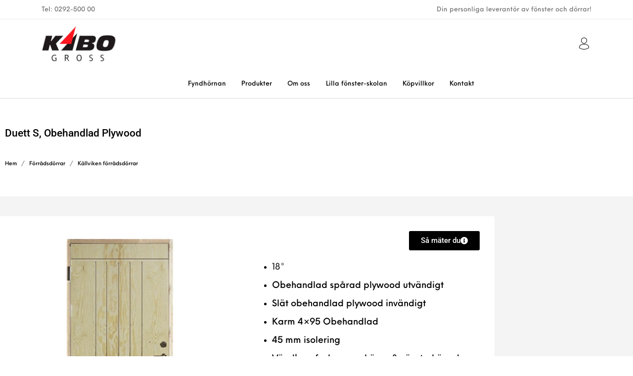

--- FILE ---
content_type: text/html; charset=UTF-8
request_url: https://kbo-gross.se/produkt/duett-s-obehandlad-plywood/
body_size: 40258
content:
<!DOCTYPE html>

<html lang="sv-SE" class="no-js">

<head>
	<meta charset="UTF-8">
	<meta name="viewport" content="width=device-width, initial-scale=1.0, maximum-scale=1.0, user-scalable=0" />

	<link rel="profile" href="http://gmpg.org/xfn/11">
	<link rel="pingback" href="https://kbo-gross.se/xmlrpc.php">

	<title>Duett S, Obehandlad Plywood &#8211; KBO Gross</title><link rel="preload" as="image" href="https://kbo-gross.se/wp-content/uploads/2348Duett_S.png" imagesrcset="https://kbo-gross.se/wp-content/uploads/2348Duett_S.png 243w, https://kbo-gross.se/wp-content/uploads/2348Duett_S-64x142.png 64w, https://kbo-gross.se/wp-content/uploads/2348Duett_S-135x300.png 135w" imagesizes="(max-width: 243px) 100vw, 243px" fetchpriority="high">
<meta name='robots' content='max-image-preview:large' />
	<style>img:is([sizes="auto" i], [sizes^="auto," i]) { contain-intrinsic-size: 3000px 1500px }</style>
	<link rel='dns-prefetch' href='//kbo-gross.se' />

<link rel="alternate" type="application/rss+xml" title="KBO Gross &raquo; Webbflöde" href="https://kbo-gross.se/feed/" />
<link rel="alternate" type="application/rss+xml" title="KBO Gross &raquo; Kommentarsflöde" href="https://kbo-gross.se/comments/feed/" />
<style id='wp-emoji-styles-inline-css' type='text/css'>

	img.wp-smiley, img.emoji {
		display: inline !important;
		border: none !important;
		box-shadow: none !important;
		height: 1em !important;
		width: 1em !important;
		margin: 0 0.07em !important;
		vertical-align: -0.1em !important;
		background: none !important;
		padding: 0 !important;
	}
</style>
<link rel='stylesheet' id='wp-block-library-css' href='https://kbo-gross.se/wp-includes/css/dist/block-library/style.min.css?ver=6.8.3' type='text/css' media='all' />
<style id='wp-block-library-theme-inline-css' type='text/css'>
.wp-block-audio :where(figcaption){color:#555;font-size:13px;text-align:center}.is-dark-theme .wp-block-audio :where(figcaption){color:#ffffffa6}.wp-block-audio{margin:0 0 1em}.wp-block-code{border:1px solid #ccc;border-radius:4px;font-family:Menlo,Consolas,monaco,monospace;padding:.8em 1em}.wp-block-embed :where(figcaption){color:#555;font-size:13px;text-align:center}.is-dark-theme .wp-block-embed :where(figcaption){color:#ffffffa6}.wp-block-embed{margin:0 0 1em}.blocks-gallery-caption{color:#555;font-size:13px;text-align:center}.is-dark-theme .blocks-gallery-caption{color:#ffffffa6}:root :where(.wp-block-image figcaption){color:#555;font-size:13px;text-align:center}.is-dark-theme :root :where(.wp-block-image figcaption){color:#ffffffa6}.wp-block-image{margin:0 0 1em}.wp-block-pullquote{border-bottom:4px solid;border-top:4px solid;color:currentColor;margin-bottom:1.75em}.wp-block-pullquote cite,.wp-block-pullquote footer,.wp-block-pullquote__citation{color:currentColor;font-size:.8125em;font-style:normal;text-transform:uppercase}.wp-block-quote{border-left:.25em solid;margin:0 0 1.75em;padding-left:1em}.wp-block-quote cite,.wp-block-quote footer{color:currentColor;font-size:.8125em;font-style:normal;position:relative}.wp-block-quote:where(.has-text-align-right){border-left:none;border-right:.25em solid;padding-left:0;padding-right:1em}.wp-block-quote:where(.has-text-align-center){border:none;padding-left:0}.wp-block-quote.is-large,.wp-block-quote.is-style-large,.wp-block-quote:where(.is-style-plain){border:none}.wp-block-search .wp-block-search__label{font-weight:700}.wp-block-search__button{border:1px solid #ccc;padding:.375em .625em}:where(.wp-block-group.has-background){padding:1.25em 2.375em}.wp-block-separator.has-css-opacity{opacity:.4}.wp-block-separator{border:none;border-bottom:2px solid;margin-left:auto;margin-right:auto}.wp-block-separator.has-alpha-channel-opacity{opacity:1}.wp-block-separator:not(.is-style-wide):not(.is-style-dots){width:100px}.wp-block-separator.has-background:not(.is-style-dots){border-bottom:none;height:1px}.wp-block-separator.has-background:not(.is-style-wide):not(.is-style-dots){height:2px}.wp-block-table{margin:0 0 1em}.wp-block-table td,.wp-block-table th{word-break:normal}.wp-block-table :where(figcaption){color:#555;font-size:13px;text-align:center}.is-dark-theme .wp-block-table :where(figcaption){color:#ffffffa6}.wp-block-video :where(figcaption){color:#555;font-size:13px;text-align:center}.is-dark-theme .wp-block-video :where(figcaption){color:#ffffffa6}.wp-block-video{margin:0 0 1em}:root :where(.wp-block-template-part.has-background){margin-bottom:0;margin-top:0;padding:1.25em 2.375em}
</style>
<style id='classic-theme-styles-inline-css' type='text/css'>
/*! This file is auto-generated */
.wp-block-button__link{color:#fff;background-color:#32373c;border-radius:9999px;box-shadow:none;text-decoration:none;padding:calc(.667em + 2px) calc(1.333em + 2px);font-size:1.125em}.wp-block-file__button{background:#32373c;color:#fff;text-decoration:none}
</style>
<link rel='stylesheet' id='swiper-css' href='https://kbo-gross.se/wp-content/plugins/elementor/assets/lib/swiper/v8/css/swiper.min.css?ver=8.4.5' type='text/css' media='all' />
<link rel='stylesheet' id='getbowtied-products-slider-styles-css' href='https://kbo-gross.se/wp-content/plugins/product-blocks-for-woocommerce/includes/gbt-blocks/products_slider/assets/css/frontend/style.min.css?ver=1745844749' type='text/css' media='all' />
<link rel='stylesheet' id='getbowtied-categories-grid-styles-css' href='https://kbo-gross.se/wp-content/plugins/product-blocks-for-woocommerce/includes/gbt-blocks/categories_grid/assets/css/frontend/style.min.css?ver=1745844749' type='text/css' media='all' />
<link rel='stylesheet' id='getbowtied-products-carousel-styles-css' href='https://kbo-gross.se/wp-content/plugins/product-blocks-for-woocommerce/includes/gbt-blocks/products_carousel/assets/css/frontend/style.min.css?ver=1745844749' type='text/css' media='all' />
<link rel='stylesheet' id='getbowtied-scattered-product-list-styles-css' href='https://kbo-gross.se/wp-content/plugins/product-blocks-for-woocommerce/includes/gbt-blocks/scattered_product_list/assets/css/frontend/style.min.css?ver=1745844749' type='text/css' media='all' />
<link rel='stylesheet' id='getbowtied-lookbook-reveal-styles-css' href='https://kbo-gross.se/wp-content/plugins/product-blocks-for-woocommerce/includes/gbt-blocks/lookbook_reveal/assets/css/frontend/style.min.css?ver=1745844749' type='text/css' media='all' />
<link rel='stylesheet' id='getbowtied-lookbook-shop-by-outfit-styles-css' href='https://kbo-gross.se/wp-content/plugins/product-blocks-for-woocommerce/includes/gbt-blocks/lookbook_shop_by_outfit/assets/css/frontend/style.min.css?ver=1745844749' type='text/css' media='all' />
<style id='global-styles-inline-css' type='text/css'>
:root{--wp--preset--aspect-ratio--square: 1;--wp--preset--aspect-ratio--4-3: 4/3;--wp--preset--aspect-ratio--3-4: 3/4;--wp--preset--aspect-ratio--3-2: 3/2;--wp--preset--aspect-ratio--2-3: 2/3;--wp--preset--aspect-ratio--16-9: 16/9;--wp--preset--aspect-ratio--9-16: 9/16;--wp--preset--color--black: #000000;--wp--preset--color--cyan-bluish-gray: #abb8c3;--wp--preset--color--white: #ffffff;--wp--preset--color--pale-pink: #f78da7;--wp--preset--color--vivid-red: #cf2e2e;--wp--preset--color--luminous-vivid-orange: #ff6900;--wp--preset--color--luminous-vivid-amber: #fcb900;--wp--preset--color--light-green-cyan: #7bdcb5;--wp--preset--color--vivid-green-cyan: #00d084;--wp--preset--color--pale-cyan-blue: #8ed1fc;--wp--preset--color--vivid-cyan-blue: #0693e3;--wp--preset--color--vivid-purple: #9b51e0;--wp--preset--gradient--vivid-cyan-blue-to-vivid-purple: linear-gradient(135deg,rgba(6,147,227,1) 0%,rgb(155,81,224) 100%);--wp--preset--gradient--light-green-cyan-to-vivid-green-cyan: linear-gradient(135deg,rgb(122,220,180) 0%,rgb(0,208,130) 100%);--wp--preset--gradient--luminous-vivid-amber-to-luminous-vivid-orange: linear-gradient(135deg,rgba(252,185,0,1) 0%,rgba(255,105,0,1) 100%);--wp--preset--gradient--luminous-vivid-orange-to-vivid-red: linear-gradient(135deg,rgba(255,105,0,1) 0%,rgb(207,46,46) 100%);--wp--preset--gradient--very-light-gray-to-cyan-bluish-gray: linear-gradient(135deg,rgb(238,238,238) 0%,rgb(169,184,195) 100%);--wp--preset--gradient--cool-to-warm-spectrum: linear-gradient(135deg,rgb(74,234,220) 0%,rgb(151,120,209) 20%,rgb(207,42,186) 40%,rgb(238,44,130) 60%,rgb(251,105,98) 80%,rgb(254,248,76) 100%);--wp--preset--gradient--blush-light-purple: linear-gradient(135deg,rgb(255,206,236) 0%,rgb(152,150,240) 100%);--wp--preset--gradient--blush-bordeaux: linear-gradient(135deg,rgb(254,205,165) 0%,rgb(254,45,45) 50%,rgb(107,0,62) 100%);--wp--preset--gradient--luminous-dusk: linear-gradient(135deg,rgb(255,203,112) 0%,rgb(199,81,192) 50%,rgb(65,88,208) 100%);--wp--preset--gradient--pale-ocean: linear-gradient(135deg,rgb(255,245,203) 0%,rgb(182,227,212) 50%,rgb(51,167,181) 100%);--wp--preset--gradient--electric-grass: linear-gradient(135deg,rgb(202,248,128) 0%,rgb(113,206,126) 100%);--wp--preset--gradient--midnight: linear-gradient(135deg,rgb(2,3,129) 0%,rgb(40,116,252) 100%);--wp--preset--font-size--small: 13px;--wp--preset--font-size--medium: 20px;--wp--preset--font-size--large: 36px;--wp--preset--font-size--x-large: 42px;--wp--preset--spacing--20: 0.44rem;--wp--preset--spacing--30: 0.67rem;--wp--preset--spacing--40: 1rem;--wp--preset--spacing--50: 1.5rem;--wp--preset--spacing--60: 2.25rem;--wp--preset--spacing--70: 3.38rem;--wp--preset--spacing--80: 5.06rem;--wp--preset--shadow--natural: 6px 6px 9px rgba(0, 0, 0, 0.2);--wp--preset--shadow--deep: 12px 12px 50px rgba(0, 0, 0, 0.4);--wp--preset--shadow--sharp: 6px 6px 0px rgba(0, 0, 0, 0.2);--wp--preset--shadow--outlined: 6px 6px 0px -3px rgba(255, 255, 255, 1), 6px 6px rgba(0, 0, 0, 1);--wp--preset--shadow--crisp: 6px 6px 0px rgba(0, 0, 0, 1);}:where(.is-layout-flex){gap: 0.5em;}:where(.is-layout-grid){gap: 0.5em;}body .is-layout-flex{display: flex;}.is-layout-flex{flex-wrap: wrap;align-items: center;}.is-layout-flex > :is(*, div){margin: 0;}body .is-layout-grid{display: grid;}.is-layout-grid > :is(*, div){margin: 0;}:where(.wp-block-columns.is-layout-flex){gap: 2em;}:where(.wp-block-columns.is-layout-grid){gap: 2em;}:where(.wp-block-post-template.is-layout-flex){gap: 1.25em;}:where(.wp-block-post-template.is-layout-grid){gap: 1.25em;}.has-black-color{color: var(--wp--preset--color--black) !important;}.has-cyan-bluish-gray-color{color: var(--wp--preset--color--cyan-bluish-gray) !important;}.has-white-color{color: var(--wp--preset--color--white) !important;}.has-pale-pink-color{color: var(--wp--preset--color--pale-pink) !important;}.has-vivid-red-color{color: var(--wp--preset--color--vivid-red) !important;}.has-luminous-vivid-orange-color{color: var(--wp--preset--color--luminous-vivid-orange) !important;}.has-luminous-vivid-amber-color{color: var(--wp--preset--color--luminous-vivid-amber) !important;}.has-light-green-cyan-color{color: var(--wp--preset--color--light-green-cyan) !important;}.has-vivid-green-cyan-color{color: var(--wp--preset--color--vivid-green-cyan) !important;}.has-pale-cyan-blue-color{color: var(--wp--preset--color--pale-cyan-blue) !important;}.has-vivid-cyan-blue-color{color: var(--wp--preset--color--vivid-cyan-blue) !important;}.has-vivid-purple-color{color: var(--wp--preset--color--vivid-purple) !important;}.has-black-background-color{background-color: var(--wp--preset--color--black) !important;}.has-cyan-bluish-gray-background-color{background-color: var(--wp--preset--color--cyan-bluish-gray) !important;}.has-white-background-color{background-color: var(--wp--preset--color--white) !important;}.has-pale-pink-background-color{background-color: var(--wp--preset--color--pale-pink) !important;}.has-vivid-red-background-color{background-color: var(--wp--preset--color--vivid-red) !important;}.has-luminous-vivid-orange-background-color{background-color: var(--wp--preset--color--luminous-vivid-orange) !important;}.has-luminous-vivid-amber-background-color{background-color: var(--wp--preset--color--luminous-vivid-amber) !important;}.has-light-green-cyan-background-color{background-color: var(--wp--preset--color--light-green-cyan) !important;}.has-vivid-green-cyan-background-color{background-color: var(--wp--preset--color--vivid-green-cyan) !important;}.has-pale-cyan-blue-background-color{background-color: var(--wp--preset--color--pale-cyan-blue) !important;}.has-vivid-cyan-blue-background-color{background-color: var(--wp--preset--color--vivid-cyan-blue) !important;}.has-vivid-purple-background-color{background-color: var(--wp--preset--color--vivid-purple) !important;}.has-black-border-color{border-color: var(--wp--preset--color--black) !important;}.has-cyan-bluish-gray-border-color{border-color: var(--wp--preset--color--cyan-bluish-gray) !important;}.has-white-border-color{border-color: var(--wp--preset--color--white) !important;}.has-pale-pink-border-color{border-color: var(--wp--preset--color--pale-pink) !important;}.has-vivid-red-border-color{border-color: var(--wp--preset--color--vivid-red) !important;}.has-luminous-vivid-orange-border-color{border-color: var(--wp--preset--color--luminous-vivid-orange) !important;}.has-luminous-vivid-amber-border-color{border-color: var(--wp--preset--color--luminous-vivid-amber) !important;}.has-light-green-cyan-border-color{border-color: var(--wp--preset--color--light-green-cyan) !important;}.has-vivid-green-cyan-border-color{border-color: var(--wp--preset--color--vivid-green-cyan) !important;}.has-pale-cyan-blue-border-color{border-color: var(--wp--preset--color--pale-cyan-blue) !important;}.has-vivid-cyan-blue-border-color{border-color: var(--wp--preset--color--vivid-cyan-blue) !important;}.has-vivid-purple-border-color{border-color: var(--wp--preset--color--vivid-purple) !important;}.has-vivid-cyan-blue-to-vivid-purple-gradient-background{background: var(--wp--preset--gradient--vivid-cyan-blue-to-vivid-purple) !important;}.has-light-green-cyan-to-vivid-green-cyan-gradient-background{background: var(--wp--preset--gradient--light-green-cyan-to-vivid-green-cyan) !important;}.has-luminous-vivid-amber-to-luminous-vivid-orange-gradient-background{background: var(--wp--preset--gradient--luminous-vivid-amber-to-luminous-vivid-orange) !important;}.has-luminous-vivid-orange-to-vivid-red-gradient-background{background: var(--wp--preset--gradient--luminous-vivid-orange-to-vivid-red) !important;}.has-very-light-gray-to-cyan-bluish-gray-gradient-background{background: var(--wp--preset--gradient--very-light-gray-to-cyan-bluish-gray) !important;}.has-cool-to-warm-spectrum-gradient-background{background: var(--wp--preset--gradient--cool-to-warm-spectrum) !important;}.has-blush-light-purple-gradient-background{background: var(--wp--preset--gradient--blush-light-purple) !important;}.has-blush-bordeaux-gradient-background{background: var(--wp--preset--gradient--blush-bordeaux) !important;}.has-luminous-dusk-gradient-background{background: var(--wp--preset--gradient--luminous-dusk) !important;}.has-pale-ocean-gradient-background{background: var(--wp--preset--gradient--pale-ocean) !important;}.has-electric-grass-gradient-background{background: var(--wp--preset--gradient--electric-grass) !important;}.has-midnight-gradient-background{background: var(--wp--preset--gradient--midnight) !important;}.has-small-font-size{font-size: var(--wp--preset--font-size--small) !important;}.has-medium-font-size{font-size: var(--wp--preset--font-size--medium) !important;}.has-large-font-size{font-size: var(--wp--preset--font-size--large) !important;}.has-x-large-font-size{font-size: var(--wp--preset--font-size--x-large) !important;}
:where(.wp-block-post-template.is-layout-flex){gap: 1.25em;}:where(.wp-block-post-template.is-layout-grid){gap: 1.25em;}
:where(.wp-block-columns.is-layout-flex){gap: 2em;}:where(.wp-block-columns.is-layout-grid){gap: 2em;}
:root :where(.wp-block-pullquote){font-size: 1.5em;line-height: 1.6;}
</style>
<link rel='stylesheet' id='wdp-style-css' href='https://kbo-gross.se/wp-content/plugins/aco-woo-dynamic-pricing-pro/assets/css/frontend.css?ver=5.1.8.1' type='text/css' media='all' />
<link rel='stylesheet' id='owl-carousel-css' href='https://kbo-gross.se/wp-content/plugins/aco-woo-dynamic-pricing-pro/assets/css/owl.carousel.min.css?ver=5.1.8.1' type='text/css' media='all' />
<link rel='stylesheet' id='hookmeup-css' href='https://kbo-gross.se/wp-content/plugins/hookmeup/public/assets/css/hmu-public.css?ver=1.2.1' type='text/css' media='all' />
<link rel='stylesheet' id='open_wp_css-css' href='https://kbo-gross.se/wp-content/plugins/opening-hours/wp/css/css.css?ver=6.8.3' type='text/css' media='all' />
<link rel='stylesheet' id='photoswipe-css' href='https://kbo-gross.se/wp-content/plugins/woocommerce/assets/css/photoswipe/photoswipe.min.css?ver=9.9.6' type='text/css' media='all' />
<link rel='stylesheet' id='photoswipe-default-skin-css' href='https://kbo-gross.se/wp-content/plugins/woocommerce/assets/css/photoswipe/default-skin/default-skin.min.css?ver=9.9.6' type='text/css' media='all' />
<style id='woocommerce-inline-inline-css' type='text/css'>
.woocommerce form .form-row .required { visibility: visible; }
</style>
<link rel='stylesheet' id='woo-variation-swatches-css' href='https://kbo-gross.se/wp-content/plugins/woo-variation-swatches/assets/css/frontend.min.css?ver=1768301592' type='text/css' media='all' />
<style id='woo-variation-swatches-inline-css' type='text/css'>
:root {
--wvs-tick:url("data:image/svg+xml;utf8,%3Csvg filter='drop-shadow(0px 0px 2px rgb(0 0 0 / .8))' xmlns='http://www.w3.org/2000/svg'  viewBox='0 0 30 30'%3E%3Cpath fill='none' stroke='%23ffffff' stroke-linecap='round' stroke-linejoin='round' stroke-width='4' d='M4 16L11 23 27 7'/%3E%3C/svg%3E");

--wvs-cross:url("data:image/svg+xml;utf8,%3Csvg filter='drop-shadow(0px 0px 5px rgb(255 255 255 / .6))' xmlns='http://www.w3.org/2000/svg' width='72px' height='72px' viewBox='0 0 24 24'%3E%3Cpath fill='none' stroke='%23ff0000' stroke-linecap='round' stroke-width='0.6' d='M5 5L19 19M19 5L5 19'/%3E%3C/svg%3E");
--wvs-single-product-item-width:30px;
--wvs-single-product-item-height:30px;
--wvs-single-product-item-font-size:16px}
</style>
<link rel='stylesheet' id='brands-styles-css' href='https://kbo-gross.se/wp-content/plugins/woocommerce/assets/css/brands.css?ver=9.9.6' type='text/css' media='all' />
<link rel='stylesheet' id='dgwt-wcas-style-css' href='https://kbo-gross.se/wp-content/plugins/ajax-search-for-woocommerce/assets/css/style.min.css?ver=1.32.2' type='text/css' media='all' />
<link rel='stylesheet' id='parent-style-css' href='https://kbo-gross.se/wp-content/themes/the-hanger/css/styles.css?ver=6.8.3' type='text/css' media='all' />
<link rel='stylesheet' id='getbowtied_icons-css' href='https://kbo-gross.se/wp-content/themes/the-hanger/inc/fonts/thehanger-icons/style.css?ver=5.3' type='text/css' media='all' />
<link rel='stylesheet' id='select2-css' href='https://kbo-gross.se/wp-content/plugins/woocommerce/assets/css/select2.css?ver=9.9.6' type='text/css' media='all' />
<link rel='stylesheet' id='motion-ui-css' href='https://kbo-gross.se/wp-content/themes/the-hanger/inc/_vendor/motion-ui/css/motion-ui.css?ver=2.0.3' type='text/css' media='all' />
<link rel='stylesheet' id='thehanger-styles-css' href='https://kbo-gross.se/wp-content/themes/the-hanger/css/styles.css?ver=5.3' type='text/css' media='all' />
<style id='thehanger-styles-inline-css' type='text/css'>
 .row{max-width:1340px}.site-bg-color, body{background-color:#F9F9F9}.topbar{color:#777777;font-size:13px}.topbar .topbar-socials .th_social_icon a svg{fill:#777777}.topbar .topbar-socials .th_social_icon a:hover svg{fill:#fe1820}body.header-layout-full .topbar, .topbar .topbar-content{background-color:#FFFFFF}.topbar a:hover{color:#fe1820}.topbar .navigation-foundation > ul > li > a > span:before{background-color:#777777}body.header-layout-full .topbar:after, body.header-layout-boxed .topbar .topbar-content{border-color:rgba(119,119,119,0.15)}.site-header-style-1, .header-sticky-blog, .header-sticky-product, .woocommerce-store-notice{font-size:13px}.site-header-style-1, .site-header-style-1 .header_search_input, .site-header-style-1 .select2.select2-container--open .select2-selection, .site-header-style-1 .header_search_button, .site-header-style-1 .header-content .search-form .search-field, .site-header-style-1 .woocommerce-product-search .search-field, .header-sticky-blog, .header-sticky-product{color:#000}.header-sticky-product .header-sticky-blog-facebook svg, .header-sticky-product .header-sticky-blog-twitter svg{fill:#000}.header-sticky-product .header-sticky-blog-facebook:hover svg, .header-sticky-product .header-sticky-blog-twitter:hover svg{fill:#fe1820}.header-sticky-blog .header-sticky-blog-facebook svg, .header-sticky-blog .header-sticky-blog-twitter svg{fill:#000}.header-sticky-blog .header-sticky-blog-facebook:hover svg, .header-sticky-blog .header-sticky-blog-twitter:hover svg{fill:#fe1820}.site-header-style-1 .header-content .search-form .search-field::-ms-input-placeholder, .site-header-style-1 .woocommerce-product-search .search-field::-ms-input-placeholder{color:#000}.site-header-style-1 .header-content .search-form .search-field::-webkit-input-placeholder, .site-header-style-1 .woocommerce-product-search .search-field::-webkit-input-placeholder{color:#000}.site-header-style-1 .header-content .search-form .search-field::-moz-placeholder, .site-header-style-1 .woocommerce-product-search .search-field::-moz-placeholder{color:#000}body.header-layout-full .site-header-style-1, .site-header-style-1 .header-content, .header-sticky-blog, .header-sticky-product{background-color:#fff}.site-header-style-1 a:hover, .site-header-style-1 .header_search_button:hover, .header-sticky-blog .header-sticky-blog-content .header-sticky-blog-buttons ul li a:hover, .header-sticky-product .header-sticky-product-content .header-sticky-product-buttons ul li a:hover{color:#fe1820}.site-header-style-1 .header-tools .tools_badge{color:#fff;background-color:#fe1820}.site-header-style-1 .site-logo img{width:154px}.site-header-style-1 .gbt-mega-dropdown-button, .header-mobiles-wrapper .header-mobiles-content .header-mobiles-mega-dropdown-button{color:#fff;background-color:#000}.header-sticky-product .header-sticky-product-content .header-sticky-product-add-to-cart a, .header-sticky-product .header-sticky-product-content .header-sticky-product-add-to-cart a span{color:#fff!important;background-color:#000}.gbt-mega-dropdown-wrapper:hover .gbt-mega-dropdown-button, .header-sticky-product .header-sticky-product-content .header-sticky-product-add-to-cart a:hover, .scroll-progress-bar-container .scroll-progress-bar{color:#fff;background-color:#fe1820}.gbt-mega-dropdown-wrapper .gbt-mega-dropdown-button:before{background:linear-gradient(to right, rgba(0,0,0,0) 0%, rgba(0,0,0, 1) 25%)}.gbt-mega-dropdown-wrapper:hover .gbt-mega-dropdown-button:before{background:linear-gradient(to right, rgba(0,0,0,0) 0%, rgba(254,24,32, 1) 25%)}.site-header-style-1 .navigation-foundation > ul > li > a > span:before{background-color:#000}.site-header-style-1 .select2 .select2-selection, .header-secondary-navigation, .header-sticky-blog .header-sticky-blog-content .header-sticky-blog-now-reading, .header-sticky-product .header-sticky-product-content .header-sticky-product-now-reading{color:rgba(0,0,0,0.5)}.site-header-style-1 .header_search_input::-ms-input-placeholder{color:rgba(0,0,0,0.5)}.site-header-style-1 .header_search_input::-webkit-input-placeholder{color:rgba(0,0,0,0.5)}.site-header-style-1 .header_search_input::-moz-placeholder{color:rgba(0,0,0,0.5)}.header-layout-full .site-header-style-1:after, .header-layout-boxed .site-header-style-1 .header-content:after, .site-header-style-1 .header-content .header-line-1 .header-line-1-wrapper .header-search .header_search_form, .site-header-style-1 .header-content .header-line-1 .header-line-1-wrapper .header-search .search-form, .site-header-style-1 .header-content .header-line-1 .header-line-1-wrapper .header-search .woocommerce-product-search, .header-sticky-blog .header-sticky-blog-content .header-sticky-blog-now-reading, .header-sticky-blog .header-sticky-blog-content .header-sticky-blog-buttons, .header-sticky-blog .header-sticky-blog-content .header-sticky-blog-buttons ul li a, .header-sticky-product .header-sticky-product-content .header-sticky-product-now-reading, .header-sticky-product .header-sticky-product-content .header-sticky-product-buttons, .header-sticky-product .header-sticky-product-content .header-sticky-product-buttons ul li a{border-color:rgba(0,0,0,0.15)}.scroll-progress-bar-container{background-color:rgba(0,0,0,0.15)}.site-header-style-1 .header_search_form:before, .site-header-style-1 .header-content .search-form:before, .site-header-style-1 .select2:before, .site-header-style-1 .woocommerce-product-search:before{background-color:rgba(0,0,0,0.75)}.site-header-style-2{font-size:13px}.site-header-style-2{color:#000}body.header-layout-full .site-header-style-2, .site-header-style-2 .header-content{background-color:#fff}.site-header-style-2 a:hover{color:#c4b583}.site-header-style-2 .header-tools .tools_badge{color:#fff;background-color:#c4b583}.site-header-style-2 .site-logo img{width:200px}.site-header-style-2 .navigation-foundation > ul > li > a > span:before{background-color:#000}.header-layout-full .site-header-style-2.header-sticky:after, .header-layout-boxed .site-header-style-2.header-sticky .header-content:after, .header-layout-full .site-header-style-2:not(.header-sticky), .header-layout-boxed .site-header-style-2:not(.header-sticky) > .row{border-color:rgba(0,0,0,0.15)}.site-search.position-top .header-search .header_search_form, .site-search.position-top .header-content .header-search .search-form, .site-search.position-top .header-content .header-search .woocommerce-product-search, .off-canvas.site-search{border-color:rgba(0,0,0,0.15)}.site-search.position-top .header-search .header_search_form .woocommerce-product-search:before, .site-search.position-top .header-search .header_search_form:before, .site-search.position-top .header-content .search-form:before{background-color:#000}.header-mobiles-wrapper{font-size:13px}.mobile-header-style-1.header-mobiles-wrapper .header-mobiles, .mobile-header-style-1.header-mobiles-wrapper .header-mobiles-search-content, .mobile-header-style-1.header-mobiles-wrapper .header-mobiles-search-content .search-form, .mobile-header-style-1.header-mobiles-wrapper .header-mobiles-search-content .woocommerce-product-search{color:#000;background-color:#fff;border-color:rgba(0,0,0,0.15)}.mobile-header-style-2.header-mobiles-wrapper .header-mobiles, .mobile-header-style-2.header-mobiles-wrapper .header-mobiles-search-content, .mobile-header-style-2.header-mobiles-wrapper .header-mobiles-search-content .search-form, .mobile-header-style-2.header-mobiles-wrapper .header-mobiles-search-content .woocommerce-product-search{color:#000;background-color:#fff;border-color:rgba(0,0,0,0.15)}.mobile-header-style-1.header-mobiles-wrapper .header-mobiles .header-mobiles-tools ul.header-tools li > a .tools_badge{color:#fff;background-color:#fe1820}.mobile-header-style-2.header-mobiles-wrapper .header-mobiles .header-mobiles-tools ul.header-tools li > a .tools_badge{color:#fff;background-color:#c4b583}.mobile-header-style-1.header-mobiles-wrapper .header-mobiles a:hover{color:#fe1820}.mobile-header-style-2.header-mobiles-wrapper .header-mobiles a:hover{color:#c4b583}.header-mobiles-wrapper .header-mobiles .site-logo img{max-width:154px}.dropdown .is-dropdown-submenu, .dropdown-pane, .drilldown, .drilldown .is-drilldown-submenu, .gbt-mega-menu-content, .gbt-mega-dropdown-content-inside, .header_search_form .select2-dropdown, .header_search_ajax_results, .gbt-mega-menu-content .megamenu_blog_wrapper .megamenu_posts .megamenu_posts_overlay, dl.gbt-stack-gallery dl.gbt-stack-items dt, dl.gbt-stack-gallery dl.gbt-stack-nav dt a, .header-mobiles-wrapper .header-mobiles-content, .site-search.position-top{background-color:#fff;color:#000}.minicart .woocommerce-mini-cart .woocommerce-mini-cart-item .blockUI.blockOverlay{background-color:#fff !important}.dropdown .is-dropdown-submenu a:hover, .dropdown .is-dropdown-submenu .is-active > a, .dropdown-pane a:hover, .drilldown a:hover, .gbt-mega-menu-content a:hover, .gbt-mega-dropdown-content-inside a:hover, .header_search_ajax_results a:hover, .gbt-mega-menu-content .megamenu_blog_wrapper .megamenu_posts_category_list dt a:hover{color:#fe1820}.gbt-mega-menu-content .megamenu_cta, .header_search_form .select2-container .select2-results__option.select2-results__option--highlighted[aria-selected], .header-mobiles-wrapper .header-mobiles-content .header-mobiles-mega-dropdown-button.active, .site-search.off-canvas .header_search_form .select2-container .select2-results__option.select2-results__option--highlighted[aria-selected]{color:#fff;background-color:#fe1820}.dropdown .is-submenu-item, .megamenu_subcategory_list, dl.gbt-stack-gallery dl.gbt-stack-items dt .gbt_featured_title, dl.gbt-stack-gallery dl.gbt-stack-items dt .amount, .gbt-mega-menu-content .megamenu_contact .megamenu_contact_info p span, .minicart .widget.woocommerce.widget_shopping_cart ul.woocommerce-mini-cart li.mini_cart_item a:not(.remove), .minicart_infos, .header-mobiles-wrapper .header-mobiles-content .header-mobiles-secondary-menu .is-drilldown ul li a, .header-mobiles-wrapper .header-mobiles-content .header-mobiles-topbar-menu .is-drilldown ul li a, .header-mobiles-wrapper .header-mobiles-content .header-mobiles-info{color:rgba(0,0,0,0.75)}.header-minicart-placeholder .minicart .widget.woocommerce.widget_shopping_cart ul.woocommerce-mini-cart li.mini_cart_item span.quantity, .widget.woocommerce.widget_shopping_cart ul.woocommerce-mini-cart li.mini_cart_item .variation dd p, .header_search_ajax_results .woocommerce-Price-amount, .gbt-mega-menu-content .megamenu_category a span.count, .gbt-mega-dropdown-wrapper .gbt-mega-dropdown .gbt-mega-dropdown-content .gbt-mega-dropdown-content-inside ul li>a span.count{color:rgba(0,0,0,0.5)}.gbt-mega-dropdown-wrapper .gbt-mega-dropdown .gbt-mega-dropdown-content .gbt-mega-dropdown-content-inside .is-drilldown ul li:before, .gbt-mega-dropdown-wrapper .gbt-mega-dropdown .gbt-mega-dropdown-content .gbt-mega-dropdown-content-inside, .gbt-mega-menu-content .megamenu_blog_wrapper .megamenu_posts_category_list, .gbt-mega-menu-content .megamenu_blog_wrapper .megamenu_posts_category_list dt:before, .gbt-mega-menu-content .megamenu_blog_wrapper .megamenu_posts_category_list > a, .gbt-mega-menu-content .megamenu_bottom_links, .header-minicart-placeholder .minicart .widget.woocommerce.widget_shopping_cart .woocommerce-mini-cart__total.total, .site-header-style-1 .header-cart .minicart .minicart_infos, .site-header-style-2 .header-cart .minicart .minicart_infos, dl.gbt-stack-gallery dl.gbt-stack-nav dt a, .header-mobiles-wrapper .header-mobiles-content .is-drilldown ul li:before, .archive-header .archive-title-wrapper ul.archive-mobile-list li:before, .header-mobiles-wrapper .header-mobiles-content .gbt-mega-dropdown-content, .header-mobiles-wrapper .header-mobiles-content .header-mobiles-primary-menu, .header-mobiles-wrapper .header-mobiles-content .header-mobiles-ecomm-menu, .header-mobiles-wrapper .header-mobiles-content .header-mobiles-secondary-menu, .header-mobiles-wrapper .header-mobiles-content .header-mobiles-topbar-menu, .header-mobiles-wrapper .header-mobiles-content .header-mobiles-large-categories, .header-mobiles-wrapper .header-mobiles-content .header-mobiles-info-2, .header-mobiles-wrapper .header-mobiles-content .header-mobiles-primary-menu .is-drilldown ul li .js-drilldown-back{border-color:rgba(0,0,0,0.15)}.gbt-mega-menu-content .megamenu_blog_wrapper .megamenu_posts .megamenu_post .megamenu_post_image{background-color:rgba(0,0,0,0.15)}.minicart .widget.woocommerce.widget_shopping_cart .woocommerce-mini-cart__buttons.buttons .button.checkout{color:#fff;background-color:#000}.minicart .widget.woocommerce.widget_shopping_cart .woocommerce-mini-cart__buttons.buttons .button.checkout:hover{background-color:#fe1820}.minicart .widget.woocommerce.widget_shopping_cart .woocommerce-mini-cart__buttons.buttons .button:not(.checkout), .gbt-mega-menu-content .megamenu_blog_wrapper .megamenu_posts_category_list dt a, .site-search.position-top .header-search .close-button, .site-search.position-top .header-search .header_search_button:after, .site-search.position-top .header-search .header_search_form .header_search_input_wrapper .header_search_input, .site-search.position-top .header-search .header_search_form .select2-dropdown .select2-results ul li, .site-search.position-top .header-search .select2 .select2-selection__rendered{color:#000}.site-search.position-top .header-search .header_search_form .header_search_input_wrapper .header_search_input::-ms-input-placeholder, .site-search.position-top .header-search .search-field::-ms-input-placeholder{color:rgba(0,0,0,0.5)}.site-search.position-top .header-search .header_search_form .header_search_input_wrapper .header_search_input::-webkit-input-placeholder, .site-search.position-top .header-search .search-field::-webkit-input-placeholder{color:rgba(0,0,0,0.5)}.site-search.position-top .header-search .header_search_form .header_search_input_wrapper .header_search_input::-moz-placeholder, .site-search.position-top .header-search .search-field::-moz-input-placeholder{color:rgba(0,0,0,0.5)}.minicart .widget.woocommerce.widget_shopping_cart ul.woocommerce-mini-cart li.mini_cart_item a:not(.remove):hover, .minicart .widget.woocommerce.widget_shopping_cart .woocommerce-mini-cart__buttons.buttons .button:not(.checkout):hover, dl.gbt-stack-gallery dl.gbt-stack-nav dt a:hover{color:#fe1820}.site-content-bg-color, .site-content, body.content-layout-full .site-content-wrapper, body.content-layout-boxed .site-content-wrapper > .row, ul.products .product .main-container .product_image a .out-of-stock, ul.products .product .buttons a:after, .single-product .woocommerce-gb_accordion ul.accordion, .single-product .woocommerce-gb_accordion ul.accordion .accordion-item .accordion-content, .pswp .pswp__bg, .single-product .product .before-product-summary-wrapper .product_tool_buttons_placeholder .single_product_gallery_trigger:after, .single-product .product .before-product-summary-wrapper .product_tool_buttons_placeholder .single_product_video_trigger:after, .woocommerce-archive-header.is-stuck .woocommerce-archive-header-inside, .site-shop-filters, .select2-dropdown, .blog.content-layout-boxed .blog_highlighted_posts_container, .blog.content-layout-boxed .site-content-wrapper .archive-header > .row, .archive.content-layout-boxed .site-content-wrapper .archive-header > .row, .blog.content-layout-boxed .getbowtied_popular_posts_container .popular_posts_columns, .single-post.content-layout-boxed .single_navigation_container .single_navigation, .single-post.content-layout-boxed .single_related_post_container .single_related_posts, .single-post.content-layout-boxed .single-comments-container .single-comments-row, .search.content-layout-boxed .archive-title-wrapper, .site-content-wrapper .wpml-ls-legacy-dropdown-click li, .site-content-wrapper .wpml-ls-legacy-dropdown li, .site-content-wrapper .wcml-dropdown-click li, .site-content-wrapper .wcml-dropdown li, .site-content-wrapper li.wpml-ls-current-language > a, .site-content-wrapper li.wcml-cs-active-currency > a, .page .single-comments-container > .row{background-color:#fff}.onsale, .product:not(.product-type-grouped) .cart .quantity, .tooltip, .getbowtied_new_product, ul.products .product .main-container .second-container .buttons .button.added:after, ul.products .product .main-container .second-container .buttons a.clicked:after, .woocommerce-cart .cart-collaterals .cart_totals table.shop_table tr.shipping .woocommerce-shipping-calculator .shipping-calculator-form p:not(.form-row) .button:hover, .woocommerce-store-notice, .site-content .wpml-ls-sub-menu li:hover a, .site-content .wcml-cs-submenu li:hover a, .site-content .wpml-ls-sub-menu li a:hover, .site-content .wcml-cs-submenu li:hover a:hover:not(.button):not(.remove):not(.remove):not(.restore-item):not(.wpml-ls-link):not(.wcml-cs-item-toggle):not(.wpml-ls-item-toggle), .site-content .wpml-ls-sub-menu li:hover a:hover, .site-content .wcml-cs-submenu li:hover a:hover, .site-content-wrapper .select2-container .select2-results__option.select2-results__option--highlighted[aria-selected], ul.products .product .main-container .second-container .buttons > a.loading::before, ul.products .product .main-container .second-container .buttons .button.added:hover::after{color:#fff!important}.widget.woocommerce.widget_layered_nav_filters ul a:hover, body.single .post .entry-meta__item--tags a:hover{color:#fff!important}.blockUI{background-color:#fff!important}.site-primary-color, .site-content, ul.products .product .main-container .second-container .product_info a.title .woocommerce-loop-product__title, ul.products .product .main-container .second-container .buttons > a:after, body.woocommerce-cart .site-content .woocommerce .woocommerce-cart-form tr.cart_item .product-name a, body.woocommerce-checkout.woocommerce-order-received .woocommerce-order .woocommerce-order-details .woocommerce-table--order-details tr td.product-name a, .products_ajax_button.disabled, .posts_ajax_button.disabled, body.single .nav-links__item, .woocommerce-pagination li a.page-numbers, .blog-listing .blog-articles .post .entry-content-wrap .entry-meta time, .select2-dropdown, .woocommerce p.stars.selected a.active~a:before, .woocommerce-wishlist form#yith-wcwl-form table.wishlist_table td.product-name a, .site-content-wrapper .wcml-cs-submenu li a:not(.button):not(.wpml-ls-link):not([class^="star-"]):not(.showcoupon):not(.showlogin):not(.shipping-calculator-button):not(.remove):not(.page-numbers), .site-content-wrapper .wpml-ls-sub-menu li a, .header-mobiles-wrapper .header-mobiles-content .header-mobiles-info-2, body .wp-block-woocommerce-active-filters ul li, .wc-block-active-filters .wc-block-active-filters-list button, .wc-block-grid__product-title, .wc-block-grid__product-price__value *{color:#000000}.woocommerce-breadcrumb > a, ul.products.shop_display_list .product .main-container .product_image a, ul.products.shop_display_list .product .main-container .product_image a .out-of-stock, .widget.woocommerce.widget_layered_nav_filters ul a, body.single .post .entry-meta__item--tags a, body.single .post .entry-content .page-links > a, .woocommerce p.stars a:hover~a:before, .wp-block-calendar #next a, .wp-block-calendar #prev a, h2.wc-block-grid__product-title a{color:#000000!important}.site-secondary-color, h1, h2, h3, h4, h5, h6, table th, dl dt, blockquote, label, .site-content a:not(.wp-block-button__link):not(.button):not(.wpml-ls-link):not([class^="star-"]):not(.vc_btn3):not(.showcoupon):not(.showlogin):not(.shipping-calculator-button):not(.remove):not(.page-numbers), .woocommerce .wc-tabs a, .widget_calendar table td#today, .products_ajax_button, .posts_ajax_button, .woocommerce-pagination li span.page-numbers.current, body.single .post .entry-content .page-links > span, .widget_theme_ecommerce_info .ecommerce-info-widget-icon, .attachment .site-content .nav-links a, .widget.woocommerce.widget_product_categories_with_icon .product-categories-with-icon > li > a, .error404 section.error-404 .page-header .page-title, .woocommerce .after-cart-empty-title, .woocommerce.woocommerce-wishlist .wishlist_table tr td.product-stock-status .wishlist-in-stock, .woocommerce.woocommerce-wishlist .wishlist_table tr td.product-remove, .woocommerce.woocommerce-wishlist .wishlist_table tr td.product-remove div a:before, .woocommerce.woocommerce-wishlist .wishlist_table tr td.wishlist-empty, .woocommerce-account .woocommerce .woocommerce-MyAccount-navigation ul li a, .woocommerce-account .woocommerce .woocommerce-MyAccount-navigation ul li:before, .woocommerce-orders .woocommerce-orders-table.shop_table_responsive tr td::before, .woocommerce-account .woocommerce-orders-table tbody tr td.woocommerce-orders-table__cell-order-actions .button, .woocommerce-account .woocommerce .woocommerce-MyAccount-content .woocommerce-pagination--without-numbers .woocommerce-button, .woocommerce-account .woocommerce-MyAccount-downloads tbody tr td.download-file a:before, .woocommerce-account .woocommerce-MyAccount-downloads tbody tr td.download-file a, .woocommerce-account.woocommerce-view-order .woocommerce-MyAccount-content p mark, .woocommerce-account.woocommerce-view-order .woocommerce-MyAccount-content .woocommerce-order-details .order_details tr td a + strong, .woocommerce-account.woocommerce-view-order .woocommerce-MyAccount-content .woocommerce-order-details .order_details tfoot tr td .amount, .woocommerce-account.woocommerce-view-order .woocommerce-MyAccount-content .woocommerce-order-details .order_details tfoot tr td .tax_label, .woocommerce-account.woocommerce-edit-account .edit-account fieldset legend, .woocommerce-account.woocommerce-edit-address .addresses .woocommerce-Address .woocommerce-Address-title .edit:before, .woocommerce-account.woocommerce-edit-address .addresses .woocommerce-Address .woocommerce-Address-title .edit, .product .entry-summary .yith-wcwl-add-to-wishlist .yith-wcwl-add-button.show .add_to_wishlist, .product .entry-summary .getbowtied-single-product-share, .product .entry-summary .woocommerce-Reviews .commentlist .comment_container .comment-text p.meta .woocommerce-review__author, .product .entry-summary #review_form_wrapper #review_form .comment-reply-title, .product.product-type-grouped .cart .quantity input, .products_ajax_loader, .comments-area .comment-list .comment article.comment-body .comment-meta .comment-author b.fn, .comments-area .comment-list .comment article.comment-body .reply > a, .comments-area .comment-list .comment article.comment-body + .comment-respond .comment-reply-title small a, .comments-area .comment-list .comment article.comment-body .comment-meta .comment-metadata .edit-link .comment-edit-link, .comments-area .comments-pagination .nav-links .page-numbers, .widget.woocommerce.widget_product_categories_with_icon .product-categories-with-icon > li > ul.children li.current-cat, .entry-summary .price ins, .entry-summary .price, .entry-summary .woocommerce-grouped-product-list-item__price, .product.product-type-grouped td a.button:before, .product .yith-wcwl-add-to-wishlist .yith-wcwl-wishlistexistsbrowse.show .feedback, .product .yith-wcwl-add-to-wishlist .yith-wcwl-wishlistaddedbrowse.show .feedback, .woocommerce-gb_accordion ul.accordion .accordion-item .accordion-title, body.woocommerce-cart .woocommerce .cart-empty, .pswp button.pswp__button.pswp__button:before, .pswp button.pswp__button.pswp__button:after, .gb-gallery button.gb-gallery-btn:before, .gb-gallery button.gb-gallery-btn:after, body.woocommerce-cart.woocommerce-page .woocommerce .woocommerce-cart-form .cart_item .product-quantity .quantity input, body.woocommerce-cart.woocommerce-page .woocommerce .woocommerce-cart-form .cart_item .product-remove a.remove:after, body.woocommerce-cart .cart-collaterals .cart-subtotal td, body.woocommerce-cart .cart-collaterals .cart_totals tr.shipping .woocommerce-shipping-calculator .shipping-calculator-form p:not(.form-row) .button, body.woocommerce-cart .cart-collaterals .order-total td, body.woocommerce-checkout .woocommerce .woocommerce-info, body.woocommerce-cart.woocommerce-page .woocommerce .woocommerce-cart-form tr:not(.cart_item) td.actions .coupon .input-container:after, body.woocommerce-cart.woocommerce-page .woocommerce .woocommerce-cart-form tr.cart_item .product-remove a.remove:after, body.woocommerce-checkout .woocommerce table.woocommerce-checkout-review-order-table tr th, body.woocommerce-checkout .woocommerce table.woocommerce-checkout-review-order-table tr.cart_item td > strong, body.woocommerce-checkout .woocommerce table.woocommerce-checkout-review-order-table tr.order-total td, body.woocommerce-checkout .woocommerce table.woocommerce-checkout-review-order-table tr.cart-subtotal td .amount, body.woocommerce-checkout .woocommerce .woocommerce-checkout-payment .payment_methods label, body.woocommerce-cart .continue-shopping a, body.woocommerce-checkout.woocommerce-order-received .woocommerce-order .woocommerce-order-overview li strong, body.woocommerce-checkout.woocommerce-order-received .woocommerce-order .woocommerce-bacs-bank-details .wc-bacs-bank-details li strong, body.woocommerce-checkout.woocommerce-order-received .woocommerce-order .woocommerce-order-details .woocommerce-table--order-details tfoot tr td .amount, body.woocommerce-checkout.woocommerce-order-received .woocommerce-order .woocommerce-order-details .woocommerce-table--order-details tr td.product-name strong, body.woocommerce-cart .woocommerce .woocommerce-cart-form tr:not(.cart_item) td.actions button[name="update_cart"], body.woocommerce-cart .woocommerce .woocommerce-cart-form tr:not(.cart_item) td.actions .coupon .button, body.woocommerce-checkout .woocommerce .checkout_coupon p.form-row-last .button, #getbowtied_woocommerce_quickview .close-button, #getbowtied_woocommerce_quickview .getbowtied_qv_content .site-content .product .go_to_product_page, .woocommerce-account .woocommerce-table--order-downloads tbody tr td.download-file a.button, .woocommerce-account tr td .wc-item-meta li, .single-product .single_video_container .close_video_btn > i, .woocommerce-account .woocommerce-Payment ul.payment_methods li label, ul.woocommerce-mini-cart li.mini_cart_item .variation p, ul.woocommerce-mini-cart li.mini_cart_item .variation, ul.woocommerce-mini-cart li.mini_cart_item span.quantity, body.single .post .entry-meta_post_comments, body.single .post .entry-meta__item--tags, body.single .nav-links__item span, .archive-header .archive-title-wrapper ul li a, .getbowtied_popular_posts a, .blog_highlighted_posts_right a, .blog_highlighted_posts article .entry-content-wrap .entry-header .entry-meta > a, .blog_highlighted_posts article .entry-content-wrap .entry-header .entry-title a, .blog_highlighted_posts article .entry-content-wrap .entry-content__readmore, body.single .post .entry-meta__item.entry-meta-author, .getbowtied_qv_loading, .product.product-type-grouped .group_table tr td a.product_type_external:before, .product.product-type-grouped .group_table tr td a.product_type_simple:before, .product.product-type-grouped .group_table tr td a.product_type_variable:before, .site-content-wrapper .search-form .search-field, .site-content-wrapper .woocommerce-product-search .search-field, .site-content-wrapper .widget_calendar table thead th, .site-content-wrapper .widget_calendar caption, #getbowtied_woocommerce_quickview .getbowtied_qv_content .site-content .product .yith-wcwl-add-to-wishlist .yith-wcwl-add-button .add_to_wishlist, body.single-product .variations .label, .getbowtied_qv_content .variations .label{color:#000000}.getbowtied-single-product-share-wrapper a svg{fill:#000000}.getbowtied-single-product-share-wrapper a:hover svg{fill:#000000}.site-content-wrapper .search-form .search-field::-ms-input-placeholder, .site-content-wrapper .woocommerce-product-search .search-field::-ms-input-placeholder{color:#000000}.site-content-wrapper .search-form .search-field::-webkit-input-placeholder, .site-content-wrapper .woocommerce-product-search .search-field::-webkit-input-placeholder{color:#000000}.site-content-wrapper .search-form .search-field::-moz-placeholder, .site-content-wrapper .woocommerce-product-search .search-field::-moz-placeholder{color:#000000}.site-content-wrapper .wcml-cs-active-currency .wcml-cs-item-toggle:hover, .site-content-wrapper .wpml-ls-current-language .wpml-ls-item-toggle:hover, .comments-area .comment-list .pingback a, .product_infos .add_to_wishlist{color:#000000!important}.product:not(.product-type-grouped) .cart .quantity, .getbowtied_new_product, body.woocommerce-checkout .woocommerce .checkout_coupon p.form-row:before, body.woocommerce-cart .woocommerce .woocommerce-cart-form tr:not(.cart_item) td.actions .coupon:before, body.woocommerce-cart .cart-collaterals .cart_totals table.shop_table tr.shipping .woocommerce-shipping-calculator .shipping-calculator-form p:not(.form-row) .button:hover, body.single .post .entry-meta__item--tags a:hover, .archive-header .archive-title-wrapper ul li a:after, .archive-header .archive-title-wrapper ul li.current-cat a:after, .woocommerce-store-notice, .widget_calendar table td#today:after, .wp-block-woocommerce-active-filters ul.wc-block-active-filters-list li:hover{background-color:#000000}.header_search_form:before, .header-content .search-form:before, .select2:before, .woocommerce-product-search:before{background-color:#000}.woocommerce-wishlist .wishlist_table tr td.product-stock-status .wishlist-in-stock, .comments-area .comment-list .comment.byuser img.avatar, body.woocommerce-cart .cart-collaterals .cart_totals tr.shipping .woocommerce-shipping-calculator .shipping-calculator-form p:not(.form-row) .button{border-color:#000000}.products_ajax_button.loading:before, .posts_ajax_button.loading:before, body.woocommerce-cart .woocommerce .woocommerce-cart-form.processing .blockUI:before, body.woocommerce-cart .woocommerce .cart_totals.calculated_shipping.processing .blockUI:before, body.woocommerce-checkout .woocommerce table.woocommerce-checkout-review-order-table .blockUI:before, body.woocommerce-checkout .woocommerce .woocommerce-checkout-payment .blockUI.blockOverlay:before, .megamenu_posts_overlay:before, .site-header .header-content .header-line-1 .header-line-1-wrapper .header-search .header_search_form .header_search_button_wrapper .header_search_button.loading::before{border-top-color:#000000}.site-accent-color, ul.products .product .main-container .second-container .product_info .star-rating span:before, .wc-block-grid__product-rating .wc-block-grid__product-rating__stars span:before, .wc-block-grid .wc-block-grid__products .wc-block-grid__product .wc-block-grid__product-rating .star-rating span:before, .product .entry-summary .yith-wcwl-add-to-wishlist .yith-wcwl-wishlistexistsbrowse.show .feedback:before, .product.product-type-grouped .group_table tr td a.product_type_external:hover:before, .product.product-type-grouped .group_table tr td a.product_type_simple:hover:before, .product.product-type-grouped .group_table tr td a.product_type_variable:hover:before, body.woocommerce-shop .woocommerce-archive-header .woocommerce-archive-header-inside .woocommerce-archive-header-tools .filters-button:hover, body.woocommerce-shop .woocommerce-archive-header .woocommerce-archive-header-inside .woocommerce-archive-header-tools .filters-button.active, body.woocommerce-shop .woocommerce-archive-header .woocommerce-archive-header-inside .woocommerce-archive-header-tools .woocommerce-ordering .select2:hover, body.woocommerce-shop .woocommerce-archive-header .woocommerce-archive-header-inside .woocommerce-archive-header-tools .woocommerce-ordering .select2.select2-container--open, ul.products .product .main-container .second-container .product_info a.title .woocommerce-loop-product__title:hover, .woocommerce .star-rating span:before, .getbowtied_qv_content .star-rating span:before, .wc-block-grid .wc-block-grid__products .wc-block-grid__product .wc-block-grid__product-rating .star-rating span:before, body.woocommerce-cart .cart-collaterals .cart_totals table.shop_table tr.shipping .woocommerce-shipping-calculator > p .shipping-calculator-button, body.woocommerce-checkout .woocommerce .woocommerce-checkout-payment .payment_methods .wc_payment_method.payment_method_paypal label a, body.woocommerce-cart .continue-shopping a:hover, .products_ajax_button:not(.disabled):hover, .posts_ajax_button:not(.disabled):hover, body.woocommerce-checkout .woocommerce .checkout_coupon p.form-row-last .button:hover, body.woocommerce-cart .woocommerce .woocommerce-cart-form tr:not(.cart_item) td.actions .coupon .button:hover, .woocommerce-account .woocommerce-table--order-downloads tbody tr td.download-file a.button:hover, .single-product .single_video_container .close_video_btn:hover i, .single-product .product .before-product-summary-wrapper .product_tool_buttons_placeholder .single_product_gallery_trigger:hover:after, .single-product .product .before-product-summary-wrapper .product_tool_buttons_placeholder .single_product_video_trigger:hover:after, .blog_highlighted_posts article .entry-content-wrap .entry-header .entry-title a:hover, .blog_highlighted_posts article .entry-content-wrap .entry-content__readmore:hover, .getbowtied_popular_posts a:hover, .comments-area .comment-list .comment article.comment-body .comment-meta .comment-metadata .edit-link .comment-edit-link:hover, .comments-area .comment-list .comment article.comment-body .reply > a:hover, body.single .single_related_post_container .single_related_posts .related-post .related_post_content .related_post_title:hover, .woocommerce p.stars.selected a.active:before, .woocommerce p.stars.selected a:not(.active):before, body.woocommerce-shop .categories-list .product-category .woocommerce-loop-category__title:hover, .woocommerce-account #customer_login.col2-set .u-column1.col-1 .woocommerce-form-login .woocommerce-LostPassword a, .gbt-stack-gallery .gbt-stack-nav a:hover .comments-area .comment-list .comment article.comment-body+.comment-respond .comment-reply-title small a:hover, .comments-area .comments-pagination .nav-links a:hover, .comments-area .comment-respond .comment-form .logged-in-as>a:hover, .comments-area .comment-list .comment article.comment-body .comment-meta .comment-author a:hover, .comments-area .comment-list .comment article.comment-body .comment-meta .comment-metadata a:hover, .wc-block-grid__product-title:hover, .wc-block-grid__product-add-to-cart .wp-block-button__link:hover, .wp-block-woocommerce-active-filters ul.wc-block-active-filters-list li:hover, .wp-block-woocommerce-active-filters ul.wc-block-active-filters-list li:hover button, #getbowtied_woocommerce_quickview .getbowtied_qv_content .site-content .product .yith-wcwl-add-to-wishlist .yith-wcwl-add-button .add_to_wishlist:hover{color:#000000}ul.products .product .getbowtied_product_quick_view_button:hover::after, ul.products .product .button:not(.added):hover:after, ul.products .product a:not(.clicked):hover:after, ul.products .product .yith-wcwl-add-to-wishlist:hover:after, .site-content a:hover:not(.wp-block-button__link):not(.button):not(.wp-block-file__button):not(.remove):not(.slide-button):not(.gbt_custom_link):not(.vc_btn3):not(.restore-item):not(.wpml-ls-link):not(.wcml-cs-item-toggle):not(.wpml-ls-item-toggle), body.woocommerce-checkout .woocommerce .lost_password, body.woocommerce-checkout .woocommerce .lost_password a, body.woocommerce-checkout .woocommerce .woocommerce-info a, .woocommerce-terms-and-conditions-link, body.single .post .entry-meta__item.entry-meta-author a:not(.author-all-posts):hover, body.single .single_navigation_container a:hover > span, .woocommerce p.stars:hover a:before, ul.products .product .main-container .second-container .buttons a.loading.clicked:hover::after, ul.products .product .main-container .second-container .buttons > a.loading:after, .comments-area .comment-list .pingback a:hover, .comments-area .comment-list .pingback .edit-link .comment-edit-link:hover{color:#000000!important}blockquote, .widget.woocommerce.widget_layered_nav .woocommerce-widget-layered-nav-list .wc-layered-nav-term.chosen a:before{border-color:#000000}body:not(.rtl) ul.products:not(.shop_display_list) .product .second-container .buttons .button .tooltip:after, body:not(.rtl) ul.products:not(.shop_display_list) .product .second-container .buttons .getbowtied_product_wishlist_button .tooltip:after, body:not(.rtl) ul.products:not(.shop_display_list) .product .second-container .buttons .getbowtied_product_quick_view_button .tooltip:after, body:not(.rtl) .single-product .product .before-product-summary-wrapper .product_tool_buttons_placeholder .single_product_video_trigger .tooltip:after, body:not(.rtl) .single-product .product .before-product-summary-wrapper .product_tool_buttons_placeholder .single_product_gallery_trigger .tooltip:after{border-left-color:#000000}body.rtl ul.products:not(.shop_display_list) .product .second-container .buttons .button .tooltip:after, body.rtl ul.products:not(.shop_display_list) .product .second-container .buttons .getbowtied_product_wishlist_button .tooltip:after, body.rtl ul.products:not(.shop_display_list) .product .second-container .buttons .getbowtied_product_quick_view_button .tooltip:after, body.rtl .single-product .product .before-product-summary-wrapper .product_tool_buttons_placeholder .single_product_video_trigger .tooltip:after, body.rtl .single-product .product .before-product-summary-wrapper .product_tool_buttons_placeholder .single_product_gallery_trigger .tooltip:after{border-right-color:#000000}.single-product .product.product-type-grouped .group_table tr td a.product_type_external .tooltip:after, .single-product .product.product-type-grouped .group_table tr td a.product_type_simple .tooltip:after, .single-product .product.product-type-grouped .group_table tr td a.product_type_variable .tooltip:after, ul.products.shop_display_list .product .main-container .second-container .buttons > a .tooltip:after, #getbowtied_woocommerce_quickview .getbowtied_qv_content .site-content .product.product-type-grouped .group_table tr td a.product_type_external .tooltip:after, #getbowtied_woocommerce_quickview .getbowtied_qv_content .site-content .product.product-type-grouped .group_table tr td a.product_type_simple .tooltip:after, #getbowtied_woocommerce_quickview .getbowtied_qv_content .site-content .product.product-type-grouped .group_table tr td a.product_type_variable .tooltip:after{border-top-color:#000000}.onsale, .tooltip, ul.products .product .main-container .second-container .buttons .button.added:after, ul.products .product .main-container .second-container .buttons a.clicked:after, ul.products .product .main-container .second-container .buttons > a.loading::before, .select2-container .select2-results__option.select2-results__option--highlighted[aria-selected], .wpml-ls-sub-menu li:hover, .wcml-cs-submenu li:hover, .site-content-wrapper .wpml-ls-sub-menu li:hover, .site-content-wrapper .wcml-cs-submenu li:hover, .site-prefooter .wpml-ls-sub-menu li:hover, .site-prefooter .wcml-cs-submenu li:hover, .site-footer .wpml-ls-sub-menu li:hover, .site-footer .wcml-cs-submenu li:hover, .widget.woocommerce.widget_layered_nav .woocommerce-widget-layered-nav-list .wc-layered-nav-term.chosen a:before{background-color:#000000}.site-content .archive-header .archive-title-wrapper ul li.cat-item a:hover{color:#000000!important}.site-content .woocommerce > .woocommerce-error li a:hover:not(.button):not(.wpml-ls-link):not([class^="star-"]):not(.showcoupon):not(.showlogin):not(.shipping-calculator-button):not(.remove):not(.page-numbers){color:#fff !important}html{font-size:16px}.site-main-font, .woocommerce-loop-product__title, .wc-block-grid__product-title, .single-product .woocommerce-gb_accordion ul.accordion .accordion-item .accordion-content .shop_attributes tr th, body.single .post .entry-meta__item--tags a, .archive-header .archive-description p, a span.count, .wpml-ls-current-language ul li a span, .wcml-cs-active-currency ul li a, label.wcva_single_textblock{font-family:NeueEinstellung, sans-serif}.site-secondary-font, h1, h2, h3, h4, h5, h6, blockquote, button, .button, input[type="submit"], thead, th, label, .label, .site-header-style-1 .header-branding .site-title a, .site-header-style-2 .header-branding .site-title a, .woocommerce .wc-tabs, .onsale, .products_ajax_button, .posts_ajax_button, .products_ajax_loader, .stock, .woocommerce.woocommerce-wishlist .wishlist_table tr td.wishlist-empty, .woocommerce.woocommerce-wishlist .wishlist_table tr td.product-stock-status, .woocommerce-account .woocommerce .woocommerce-MyAccount-navigation ul li a, .woocommerce-account.woocommerce-view-order .woocommerce-MyAccount-content .woocommerce-order-details .order_details tfoot tr td .amount, .woocommerce-account.woocommerce-view-order .woocommerce-MyAccount-content .woocommerce-order-details .order_details tfoot tr td .tax_label, .addresses .woocommerce-Address .woocommerce-Address-title .edit, .woocommerce-orders-table tbody tr td.woocommerce-orders-table__cell-order-number, .woocommerce-account.woocommerce-edit-account .edit-account fieldset legend, .woocommerce-LostPassword a, .lost_password a, .woocommerce .after-cart-empty-title, .woocommerce-pagination li .page-numbers, .product .yith-wcwl-add-to-wishlist, .product .entry-summary .getbowtied-single-product-share, .product .entry-summary .woocommerce-Reviews .commentlist .comment_container .comment-text p.meta .woocommerce-review__author, .product .entry-summary .woocommerce-Reviews #review_form_wrapper #review_form .comment-reply-title, .comments-area .comment-list .comment article.comment-body .comment-meta .comment-author b.fn, .comments-area .comment-list .comment article.comment-body .reply > a, .comments-area .comment-list .comment article.comment-body .comment-meta .comment-metadata .edit-link .comment-edit-link, .comments-area .comment-list .pingback .edit-link .comment-edit-link, .comments-area .comments-pagination .nav-links .page-numbers, form.cart .quantity input.qty, body.attachment .site-content .nav-links a, .entry-summary .price, .entry-summary .woocommerce-grouped-product-list-item__price, .product.product-type-variable .variations_form .variations .reset_variations, .woocommerce-gb_accordion ul.accordion .accordion-item .accordion-title, body.woocommerce-cart .woocommerce .cart-empty, body.woocommerce-cart.woocommerce-page .woocommerce .woocommerce-cart-form .cart_item .product-quantity .quantity input, .getbowtied_new_product, .tooltip, .woocommerce .woocommerce-message, .woocommerce .woocommerce-error, .woocommerce .woocommerce-info, body.woocommerce-cart .cart-collaterals .cart-subtotal td, body.woocommerce-cart .cart-collaterals .order-total td, body.woocommerce-cart .cart-collaterals .cart_totals tr.shipping .woocommerce-shipping-calculator p a.shipping-calculator-button, body.woocommerce-checkout .woocommerce table.woocommerce-checkout-review-order-table tr.order-total td, body.woocommerce-checkout .woocommerce table.woocommerce-checkout-review-order-table tr.cart-subtotal td .amount, body.woocommerce-checkout .woocommerce .woocommerce-checkout-payment .payment_methods label, body.woocommerce-checkout.woocommerce-order-received .woocommerce-order .woocommerce-order-overview li, body.woocommerce-checkout.woocommerce-order-received .woocommerce-order .woocommerce-bacs-bank-details .wc-bacs-bank-details li, body.woocommerce-checkout.woocommerce-order-received .woocommerce-order .woocommerce-order-details .woocommerce-table--order-details tfoot tr td .amount, #getbowtied_woocommerce_quickview .getbowtied_qv_content .site-content .product .go_to_product_page, body.woocommerce-cart .cart-collaterals .cart_totals table.shop_table tr.cart-discount .woocommerce-remove-coupon, .woocommerce-account .woocommerce-Payment ul.payment_methods li label, .gbt-mega-menu-content .megamenu_cta, .gbt-mega-menu-content .megamenu_bottom_links > a, .gbt-mega-menu-content .megamenu_icon_list > a > span, .woocommerce-mini-cart__total, .site-header-style-1 .header-cart .minicart .widget_shopping_cart .woocommerce-mini-cart__empty-message, .site-header-style-1 .header-content .header-line-3 .gbt-mega-dropdown-wrapper.is-active .gbt-mega-dropdown .gbt-mega-dropdown-content ul li a, .site-header-style-2 .header-cart .minicart .widget_shopping_cart .woocommerce-mini-cart__empty-message, .site-header-style-2 .header-content .header-line-3 .gbt-mega-dropdown-wrapper.is-active .gbt-mega-dropdown .gbt-mega-dropdown-content ul li a, body.single .post .entry-meta__item--inline, body.single .nav-links__item span, body.single .post .page-links, .gbt-mega-menu-content .megamenu_blog_wrapper .megamenu_posts .megamenu_post .megamenu_post_title, .gbt-mega-menu-content .megamenu_blog_wrapper .megamenu_posts_category_list > a, .gbt-mega-menu-content .megamenu_category_wrapper .megamenu_category_list .megamenu_category > a, .getbowtied_qv_loading, .header_search_ajax_results .product-search-heading, .header_search_ajax_results .view-all, .header-mobiles-wrapper .header-mobiles-content .gbt-mega-dropdown-content .is-drilldown ul li > a, .header-mobiles-wrapper .header-mobiles-content .header-mobiles-primary-menu .is-drilldown ul li > a, .header-mobiles-wrapper .header-mobiles-menu > a, .header-mobiles-wrapper .header-mobiles-content .header-mobiles-ecomm-menu ul li a span, .header-mobiles-wrapper .header-mobiles-content .header-mobiles-large-categories .megamenu_icon_list a span, .wpml-ls-current-language a span, .wcml-cs-active-currency a, .vc_btn3, .gbt_custom_link, .shortcode_getbowtied_slider, .widget_calendar, .widget-area select, .comments-area .comment-list li.pingback, .wp-block-woocommerce-reviews-by-product .wc-block-review-list-item__author, .wp-block-woocommerce-all-reviews .wc-block-review-list-item__product, .wp-block-woocommerce-reviews-by-category .wc-block-review-list-item__product, .wc-block-product-sort-select .wc-block-sort-select__select{font-family:NeueEinstellung, sans-serif}button, button:focus, .button_color_styles, .button, .button:focus, .button.disabled, .button.disabled:focus, .button[disabled], .button[disabled]:focus, input[type="submit"], input[type="submit"]:focus{color:#fff;background-color:#000000}button:hover, input[type="submit"]:hover, .button:hover{background-color:#000000}.button.hollow, .button.hollow:hover, .button.hollow:focus{color:#000000;border-color:#000000}.widget-area .widget_tag_cloud .tagcloud a:hover, .widget-area .widget_product_tag_cloud .tagcloud a:hover, .widget_layered_nav_filters ul .chosen a:hover{color:#fff;background-color:#000000}.widget.woocommerce.widget_price_filter .ui-slider .ui-slider-range{background-color:#000000}.site-content-wrapper .calendar_wrap{background-color:rgba(0,0,0,0.15)}.widget.woocommerce.widget_price_filter .ui-slider .ui-slider-handle{background-color:#fff;border-color:#000000}.widget.woocommerce.widget_price_filter .price_slider_amount .button{color:#000000}.widget.woocommerce.widget_rating_filter .wc-layered-nav-rating:not(.chosen):hover:before, .widget.woocommerce.widget_rating_filter .wc-layered-nav-rating:not(.chosen):hover:after, .widget.woocommerce.widget_layered_nav .wc-layered-nav-term:not(.chosen):hover:before, .widget.woocommerce.widget_layered_nav .wc-layered-nav-term:not(.chosen):hover:after{background-color:#000000}.widget.woocommerce.widget_rating_filter .wc-layered-nav-rating:before, .widget.woocommerce.widget_rating_filter .wc-layered-nav-rating:after, .widget.woocommerce.widget_layered_nav .wc-layered-nav-term:before, .widget.woocommerce.widget_layered_nav .wc-layered-nav-term:after{border-color:#000000}.widget.woocommerce.widget_rating_filter .wc-layered-nav-rating .star-rating{color:#000000}.widget.woocommerce.widget_shopping_cart ul.woocommerce-mini-cart::-webkit-scrollbar-thumb{background-color:rgba(0,0,0,0.75)}.widget.woocommerce.widget_shopping_cart ul.woocommerce-mini-cart::-webkit-scrollbar-track, .widget.woocommerce.widget_shopping_cart ul.woocommerce-mini-cart::-webkit-scrollbar{background-color:rgba(0,0,0,0.15)}.widget.woocommerce.widget_layered_nav .woocommerce-widget-layered-nav-list.add_scroll::-webkit-scrollbar-track, .widget.woocommerce.widget_layered_nav .woocommerce-widget-layered-nav-list.add_scroll::-webkit-scrollbar{background-color:rgba(0,0,0,0.15)}.widget.woocommerce.widget_layered_nav .woocommerce-widget-layered-nav-list.add_scroll::-webkit-scrollbar-thumb{background-color:#000000}body.footer-layout-full .site-prefooter, .site-prefooter .prefooter-content, body.footer-layout-full .site-footer, .site-footer .footer-content{color:#777777;background-color:#FFFFFF}.site-footer .wpml-ls-sub-menu li, .site-footer .wcml-cs-submenu li, .site-prefooter .wpml-ls-sub-menu li, .site-prefooter .wcml-cs-submenu li{background-color:#FFFFFF}.site-footer .wpml-ls-sub-menu li:hover a span, .site-prefooter .wpml-ls-sub-menu li:hover a span, .site-footer .wcml-cs-submenu li:hover a, .site-prefooter .wcml-cs-submenu li:hover a, .site-footer .wcml-cs-submenu li:hover a:hover, .site-prefooter .wcml-cs-submenu li:hover a:hover, .site-footer .wpml-ls-sub-menu li:hover a:hover span, .site-prefooter .wpml-ls-sub-menu li:hover a:hover span{color:#FFFFFF!important}.site-prefooter .prefooter-content .ecommerce-info-widget-icon, .site-prefooter .prefooter-content table th, .widget_calendar table td#today, .site-prefooter .wcml-cs-submenu li a, .site-prefooter .wpml-ls-sub-menu li a, .site-footer .wcml-cs-submenu li a, .site-footer .wpml-ls-sub-menu li a{color:#777777}.site-footer .widget_calendar table td#today:after, .site-prefooter .widget_calendar table td#today:after{background-color:#000000}.site-prefooter h1, .site-prefooter h2, .site-prefooter h3, .site-prefooter h4, .site-prefooter h5, .site-prefooter h6, .site-footer h1, .site-footer h2, .site-footer h3, .site-footer h4, .site-footer h5, .site-footer h6, .site-footer .footer-style-1 .footer-navigation .navigation-foundation > ul > li > a, .site-footer .search-form .search-field, .site-prefooter .search-form .search-field, .site-footer .woocommerce-product-search .search-field, .site-prefooter .woocommerce-product-search .search-field, .site-prefooter .wcml-cs-active-currency > a, .site-prefooter .wpml-ls-current-language > a span, .site-prefooter .wpml-ls-current-language > a:after, .site-footer .wcml-cs-active-currency > a, .site-footer .wpml-ls-current-language > a span, .site-footer .wpml-ls-current-language > a:after, .site-footer .widget_calendar table thead th, .site-prefooter .widget_calendar table thead th, .site-footer .widget_calendar caption, .site-prefooter .widget_calendar caption, .site-footer .widget-area .widget_calendar table tbody tr > td a, .site-prefooter .widget-area .widget_calendar table tbody tr > td a, .site-footer .widget-area select, .site-prefooter .widget-area select, .site-footer a.rsswidget, .site-prefooter a.rsswidget, .site-footer .recentcomments a, .site-prefooter .recentcomments a{color:#000000}.site-footer .search-form .search-field::-ms-input-placeholder, .site-prefooter .search-form .search-field::-ms-input-placeholder, .site-footer .woocommerce-product-search .search-field::-ms-input-placeholder, .site-prefooter .woocommerce-product-search .search-field::-ms-input-placeholder{color:#000000}.site-footer .search-form .search-field::-webkit-input-placeholder, .site-prefooter .search-form .search-field::-webkit-input-placeholder, .site-footer .woocommerce-product-search .search-field::-webkit-input-placeholder, .site-prefooter .woocommerce-product-search .search-field::-webkit-input-placeholder{color:#000000}.site-footer .search-form .search-field::-moz-placeholder, .site-prefooter .search-form .search-field::-moz-placeholder, .site-footer .woocommerce-product-search .search-field::-moz-placeholder, .site-prefooter .woocommerce-product-search .search-field::-moz-placeholder{color:#000000}body.footer-layout-full .site-footer .footer-style-1, body.footer-layout-boxed .site-footer .footer-style-1 .footer-content, body.footer-layout-full .site-prefooter, body.footer-layout-boxed .site-prefooter .prefooter-content, .site-prefooter .search-form, .site-footer .search-form, .site-prefooter .woocommerce-product-search, .site-footer .woocommerce-product-search, .site-footer .wpml-ls-legacy-dropdown-click ul li.wpml-ls-current-language, .site-footer .wpml-ls-legacy-dropdown ul li.wpml-ls-current-language, .site-footer .wcml-dropdown ul li.wcml-cs-active-currency, .site-footer .wcml-dropdown-click ul li.wcml-cs-active-currency, .site-prefooter .wpml-ls-legacy-dropdown-click ul li.wpml-ls-current-language, .site-prefooter .wpml-ls-legacy-dropdown ul li.wpml-ls-current-language, .site-prefooter .wcml-dropdown ul li.wcml-cs-active-currency, .site-prefooter .wcml-dropdown-click ul li.wcml-cs-active-currency, .widget select{border-color:rgba(119,119,119,0.15)}.site-footer .widget-area .widget.woocommerce.widget_product_search .search-field:focus, .site-footer .widget-area .widget.woocommerce.widget_product_search .search-field:hover{border-color:rgba(119,119,119,0.75)}.site-footer .widget-area .widget_product_search form:before, .site-footer .search-form:before, .site-prefooter .search-form:before, .site-footer .woocommerce-product-search:before, .site-prefooter .woocommerce-product-search:before, .site-prefooter .wpml-ls-current-language:before, .site-prefooter .wcml-cs-active-currency:before, .site-footer .wpml-ls-current-language:before, .site-footer .wcml-cs-active-currency:before{background-color:rgba(119,119,119,0.75)}.custom-dark-gray, .woocommerce-breadcrumb a, .woocommerce.woocommerce-wishlist .wishlist_table tr td.product-stock-status .wishlist-out-of-stock, .single-product .entry-summary .stock, .single-product .product .single_product_tabs ul.tabs .tab .tab_content .shop_attributes tr td, body.single .single_related_post_container .single_related_posts .related-post .related_post_content .date{color:rgba(0,0,0,0.75)}.site-content-wrapper .search-form:before, .site-content-wrapper .woocommerce-product-search:before, .site-content-wrapper .wpml-ls-legacy-dropdown-click ul li.wpml-ls-current-language:before, .site-content-wrapper .wpml-ls-legacy-dropdown ul li.wpml-ls-current-language:before, .site-content-wrapper .wcml-dropdown ul li.wcml-cs-active-currency:before, .site-content-wrapper .wcml-dropdown-click ul li.wcml-cs-active-currency:before{background-color:rgba(0,0,0,0.75)}[type="text"]:focus, [type="password"]:focus, [type="date"]:focus, [type="datetime"]:focus, [type="datetime-local"]:focus, [type="month"]:focus, [type="week"]:focus, [type="email"]:focus, [type="number"]:focus, [type="search"]:focus, [type="tel"]:focus, [type="time"]:focus, [type="url"]:focus, [type="color"]:focus, textarea:focus, select:focus, .select2-container .select2-dropdown .select2-search .select2-search__field:focus, .widget.woocommerce.widget_layered_nav .woocommerce-widget-layered-nav-list .wc-layered-nav-term:not(.chosen) a:before, body .wp-block-woocommerce-attribute-filter ul li input[type=checkbox]{border-color:rgba(0,0,0,0.5)}.widget.woocommerce.widget_rating_filter .wc-layered-nav-rating a, .category-title-count{color:#000000}.woocommerce.woocommerce-wishlist .wishlist_table tr td.product-stock-status .wishlist-out-of-stock:before, .entry-summary .stock:before{background-color:rgba(0,0,0,0.5)}input::-ms-input-placeholder{color:#000000}input::-webkit-input-placeholder{color:#000000}input::-moz-placeholder{color:#000000}body.single .post .entry-meta__item.entry-meta-author a:not(.author-all-posts){color:#000000!important}.input-group-label, fieldset, .fieldset, hr, .comments-area, .widget_calendar caption, .widget_calendar tfoot tr > td, .widget.woocommerce.widget_shopping_cart .total, .comments-area .comment-list li.pingback{border-color:rgba(0,0,0,0.3)}.widget.woocommerce.widget_layered_nav .woocommerce-widget-layered-nav-list .wc-layered-nav-term:not(.chosen) a:hover:before{background-color:rgba(0,0,0,0.3)}[type="text"]:focus, [type="password"]:focus, [type="date"]:focus, [type="datetime"]:focus, [type="datetime-local"]:focus, [type="month"]:focus, [type="week"]:focus, [type="email"]:focus, [type="number"]:focus, [type="search"]:focus, [type="tel"]:focus, [type="time"]:focus, [type="url"]:focus, [type="color"]:focus, textarea:focus, select:focus{box-shadow:0 0 5px rgba(0,0,0,0.15);background-color:rgba(0,0,0,0.15)}[type="text"], [type="password"], [type="date"], [type="datetime"], [type="datetime-local"], [type="month"], [type="week"], [type="email"], [type="number"], [type="search"], [type="tel"], [type="time"], [type="url"], [type="color"], textarea, select, .select2 .select2-selection, .select2-dropdown, table tr, table thead tr:first-child td, table thead tr:first-child th, .site-shop-filters .widget-area.on-screen, .products .product .button:after, .products .product .getbowtied_product_wishlist_button:after, .products .product .getbowtied_product_quick_view_button:after, .single-product .woocommerce-gb_accordion ul.accordion .accordion-item, .single-product .product .getbowtied-single-product-share-wrapper a, .products .product .woocommerce-LoopProduct-link, .woocommerce.woocommerce-wishlist .wishlist_table tbody tr td, .comments-area .comment-list .comment article.comment-body + .comment-respond, body.page.content-layout-full .single-comments-container, body.page.content-layout-boxed .single-comments-container > .row, .single-product .product .before-product-summary-wrapper .product_tool_buttons_placeholder .single_product_gallery_trigger:after, .single-product .product .before-product-summary-wrapper .product_tool_buttons_placeholder .single_product_video_trigger:after, body.woocommerce-shop .site-shop-filters .site-shop-filters-inside, .blog-listing .blog-articles article:nth-child(4n+1).has-post-thumbnail, .getbowtied_popular_posts_container, .content-layout-full .blog-listing, .content-layout-boxed .blog-listing .site-content, .blog-listing .posts-navigation, .gbt-stack-nav a, body:not(.search-results) .blog-listing .blog-articles article:nth-child(4n+1).has-post-thumbnail, .single-product .product.product-type-variable .variations_form .variations td.value .select2, .site-content-wrapper .search-form, .site-content-wrapper .woocommerce-product-search, .content-layout-full .archive-header, .content-layout-boxed .archive-header .archive-header-inner, body.content-layout-full .blog_highlighted_posts, body.content-layout-boxed .blog_highlighted_posts .blog_highlighted_posts_container, body.content-layout-full .getbowtied_popular_posts_container, body.content-layout-boxed .getbowtied_popular_posts_container .popular_posts_columns, .site-content-wrapper .wpml-ls-legacy-dropdown-click ul li.wpml-ls-current-language, .site-content-wrapper .wpml-ls-legacy-dropdown ul li.wpml-ls-current-language, .site-content-wrapper .wcml-dropdown ul li.wcml-cs-active-currency, .site-content-wrapper .wcml-dropdown-click ul li.wcml-cs-active-currency, .woocommerce.woocommerce-wishlist .wishlist_table li{border-color:rgba(0,0,0,0.15)}body.woocommerce-shop .woocommerce-archive-header .woocommerce-archive-header-inside .woocommerce-archive-header-tools, body.single .single_navigation_container .nav-previous, body.woocommerce-shop .woocommerce-archive-header .woocommerce-archive-header-inside{border-top-color:rgba(0,0,0,0.15);border-bottom-color:rgba(0,0,0,0.15)}.select2.select2-container--open.select2-container--above .select2-selection.select2_no_border, .blog.content-layout-full .getbowtied_popular_posts_container .blog.content-layout-full .blog-listing, .blog.content-layout-boxed .blog-listing .site-content, body.single.content-layout-full .single_related_post_container, body.single.content-layout-boxed .single_related_post_container .single_related_posts, body.single.content-layout-full .single_navigation_container, body.single.content-layout-boxed .single_navigation_container .single_navigation, body.single.content-layout-full .single-comments-container, body.single.content-layout-boxed .single-comments-container .single-comments-row, body.single.content-layout-full .single_navigation_container .nav-next, body.single.content-layout-boxed .single_navigation_container .nav-next{border-top-color:rgba(0,0,0,0.15)}ul.products .product .main-container .second-container .product_info, body.attachment .site-content .entry-header .entry-title, .widget.woocommerce.widget_product_categories_with_icon .product-categories-with-icon > li, .woocommerce-account .woocommerce .woocommerce-MyAccount-navigation ul li, body.woocommerce-cart.woocommerce-page .woocommerce .woocommerce-cart-form .cart_item, body.woocommerce-cart.woocommerce-page .woocommerce .woocommerce-cart-form .cart_item .product-quantity .quantity input, body.woocommerce-cart.woocommerce-page .woocommerce .woocommerce-cart-form tr:not(.cart_item) td.actions .coupon #coupon_code, body.woocommerce-checkout .woocommerce .woocommerce-checkout-payment .payment_methods .wc_payment_method, body.woocommerce-checkout.woocommerce-order-received .woocommerce-order .woocommerce-notice, body.woocommerce-checkout.woocommerce-order-received .woocommerce-order p, body.single .post .entry-meta, .select2.select2-container--open.select2-container--below .select2-selection.select2_no_border, ul.products.shop_display_list .product, .woocommerce-account .woocommerce-Payment ul.payment_methods .woocommerce-PaymentMethod{border-bottom-color:rgba(0,0,0,0.15)!important}body.woocommerce-shop .woocommerce-archive-header .woocommerce-archive-header-inside .woocommerce-archive-header-tools .filters-button, body.woocommerce-shop .woocommerce-archive-header .woocommerce-archive-header-inside .woocommerce-archive-header-tools .woocommerce-ordering, body.woocommerce-shop .woocommerce-archive-header .woocommerce-archive-header-inside .woocommerce-archive-header-tools .shop-tools .shop-display-grid, body.single .single_post_header .entry-categories ul.post-categories li{border-right-color:rgba(0,0,0,0.15)}body.rtl.single .single_post_header .entry-categories ul.post-categories li{border-left-color:rgba(0,0,0,0.15)}pre, single-product .product.product-type-grouped td a.button, .widget-area .widget_tag_cloud .tagcloud a, .widget-area .widget_product_tag_cloud .tagcloud a, .widget_layered_nav_filters ul .chosen a, .widget-area .widget.woocommerce.widget_price_filter .price_slider_wrapper .ui-widget-content, body.single .post .entry-meta__item--tags a, .select2-container .select2-dropdown .select2-search .select2-search__field, .select2-container .select2-results__option[aria-selected=true], .select2-container .select2-results__option[data-selected=true], .getbowtied_popular_posts li.popular-post .sticky_post_image, .single-product .product.product-type-grouped .group_table tr td a.product_type_external, .single-product .product.product-type-grouped .group_table tr td a.product_type_simple, .single-product .product.product-type-grouped .group_table tr td a.product_type_variable, #getbowtied_woocommerce_quickview .getbowtied_qv_content .site-content .product.product-type-grouped .group_table tr td a.product_type_external, #getbowtied_woocommerce_quickview .getbowtied_qv_content .site-content .product.product-type-grouped .group_table tr td a.product_type_simple, #getbowtied_woocommerce_quickview .getbowtied_qv_content .site-content .product.product-type-grouped .group_table tr td a.product_type_variable, .wp-block-woocommerce-active-filters ul li{background-color:rgba(0,0,0,0.15)}form.cart div.quantity, form.cart button.single_add_to_cart_button, .add_to_cart_button, .product-type-grouped, .product-type-external, .ajax_add_to_cart, .header-cart{display:none !important}.wp-block-file__button, .wp-block-cover .wp-block-cover-text, .wp-block-button, .gbt_18_th_slider_wrapper .gbt_18_th_slide_title, .gbt_18_th_slider_wrapper .gbt_18_th_slide_description, .gbt_18_th_slider_wrapper .gbt_18_th_slide_button, .gbt_18_th_slider_wrapper .swiper-pagination-bullet, .wp-block-latest-posts li a, .wp-block-calendar, .wp-block-calendar *, .wp-block-latest-comments .wp-block-latest-comments__comment-author, .wp-block-latest-comments .wp-block-latest-comments__comment-link, .wp-block-search .wp-block-search__label, .wc-block-grid__product-onsale{font-family:"NeueEinstellung", sans-serif}.wc-block-grid__product-onsale{color:#fff!important;background-color:#000000}body .wp-block-woocommerce-attribute-filter ul li input[type=checkbox]:checked{border-color:#000000;background-color:#000000}.wp-block-button.is-style-outline .wp-block-button__link:hover{color:#000000!important}.wc-block-product-sort-select:hover, .wc-block-pagination .wc-block-pagination-page:hover, .wp-block-woocommerce-active-filters .wc-block-active-filters__clear-all:hover{color:#000000}.wp-block-pullquote blockquote:not(.has-text-color) cite, .wp-block-quote cite, .wc-block-grid__product-add-to-cart .wp-block-button__link, .wp-block-woocommerce-reviews-by-product .wc-block-review-list-item__author, .wc-block-product-sort-select, .wc-block-pagination .wc-block-pagination-page.wc-block-pagination-page--active, .wc-block-attribute-filter .wc-block-attribute-filter-list li label, .wp-block-woocommerce-active-filters .wc-block-active-filters__clear-all{color:#000000}.wp-block-preformatted, .wc-block-attribute-filter .wc-block-attribute-filter-list .wc-block-attribute-filter-list-count{color:#000000}.wp-block-latest-posts__post-date{color:rgba(0,0,0,0.75)}.wp-block-button.is-style-outline .wp-block-button__link:not(.has-background):hover, .wp-block-button.is-style-outline .wp-block-button__link:hover{border-color:#000000}.wp-block-button .wp-block-button__link:hover{background-color:#fe1820}@media all and (min-width:1280px){.blog-sidebar-inactive.content-layout-boxed .alignwide{margin-left:calc( (-1340px + 792px) / 4 );margin-right:calc( (-1340px + 792px) / 4 )}}.blog-sidebar-inactive.content-layout-boxed .alignfull{margin-left:calc( -1340px / 2 + 100% / 2 );margin-right:calc( -1340px / 2 + 100% / 2 )}.wp-block-latest-comments .wp-block-latest-comments__comment-author, .wp-block-latest-comments .wp-block-latest-comments__comment-link{font-size:16px}
</style>
<link rel='stylesheet' id='elementor-frontend-css' href='https://kbo-gross.se/wp-content/plugins/elementor/assets/css/frontend.min.css?ver=3.34.1' type='text/css' media='all' />
<link rel='stylesheet' id='widget-heading-css' href='https://kbo-gross.se/wp-content/plugins/elementor/assets/css/widget-heading.min.css?ver=3.34.1' type='text/css' media='all' />
<link rel='stylesheet' id='widget-image-css' href='https://kbo-gross.se/wp-content/plugins/elementor/assets/css/widget-image.min.css?ver=3.34.1' type='text/css' media='all' />
<link rel='stylesheet' id='widget-woocommerce-product-data-tabs-css' href='https://kbo-gross.se/wp-content/plugins/elementor-pro/assets/css/widget-woocommerce-product-data-tabs.min.css?ver=3.30.0' type='text/css' media='all' />
<link rel='stylesheet' id='widget-woocommerce-product-price-css' href='https://kbo-gross.se/wp-content/plugins/elementor-pro/assets/css/widget-woocommerce-product-price.min.css?ver=3.30.0' type='text/css' media='all' />
<link rel='stylesheet' id='widget-woocommerce-product-add-to-cart-css' href='https://kbo-gross.se/wp-content/plugins/elementor-pro/assets/css/widget-woocommerce-product-add-to-cart.min.css?ver=3.30.0' type='text/css' media='all' />
<link rel='stylesheet' id='widget-toggle-css' href='https://kbo-gross.se/wp-content/plugins/elementor/assets/css/widget-toggle.min.css?ver=3.34.1' type='text/css' media='all' />
<link rel='stylesheet' id='widget-woocommerce-products-css' href='https://kbo-gross.se/wp-content/plugins/elementor-pro/assets/css/widget-woocommerce-products.min.css?ver=3.30.0' type='text/css' media='all' />
<link rel='stylesheet' id='elementor-icons-css' href='https://kbo-gross.se/wp-content/plugins/elementor/assets/lib/eicons/css/elementor-icons.min.css?ver=5.45.0' type='text/css' media='all' />
<link rel='stylesheet' id='elementor-post-18957-css' href='https://kbo-gross.se/wp-content/uploads/elementor/css/post-18957.css?ver=1768303240' type='text/css' media='all' />
<link rel='stylesheet' id='font-awesome-5-all-css' href='https://kbo-gross.se/wp-content/plugins/elementor/assets/lib/font-awesome/css/all.min.css?ver=3.34.1' type='text/css' media='all' />
<link rel='stylesheet' id='font-awesome-4-shim-css' href='https://kbo-gross.se/wp-content/plugins/elementor/assets/lib/font-awesome/css/v4-shims.min.css?ver=3.34.1' type='text/css' media='all' />
<link rel='stylesheet' id='elementor-post-11382-css' href='https://kbo-gross.se/wp-content/uploads/elementor/css/post-11382.css?ver=1768303309' type='text/css' media='all' />
<link rel='stylesheet' id='wcpa-frontend-css' href='https://kbo-gross.se/wp-content/plugins/woo-custom-product-addons-pro/assets/css/style_1.css?ver=5.0.17' type='text/css' media='all' />
<link rel='stylesheet' id='getbowtied-default-fonts-css' href='https://kbo-gross.se/wp-content/themes/the-hanger/inc/fonts/default.css?ver=5.3' type='text/css' media='all' />
<link rel='stylesheet' id='elementor-gf-local-roboto-css' href='https://kbo-gross.se/wp-content/uploads/elementor/google-fonts/css/roboto.css?ver=1745844843' type='text/css' media='all' />
<link rel='stylesheet' id='elementor-gf-local-robotoslab-css' href='https://kbo-gross.se/wp-content/uploads/elementor/google-fonts/css/robotoslab.css?ver=1745844822' type='text/css' media='all' />
<link rel='stylesheet' id='elementor-icons-shared-0-css' href='https://kbo-gross.se/wp-content/plugins/elementor/assets/lib/font-awesome/css/fontawesome.min.css?ver=5.15.3' type='text/css' media='all' />
<link rel='stylesheet' id='elementor-icons-fa-solid-css' href='https://kbo-gross.se/wp-content/plugins/elementor/assets/lib/font-awesome/css/solid.min.css?ver=5.15.3' type='text/css' media='all' />
<link rel='stylesheet' id='elementor-icons-fa-regular-css' href='https://kbo-gross.se/wp-content/plugins/elementor/assets/lib/font-awesome/css/regular.min.css?ver=5.15.3' type='text/css' media='all' />
<script type="text/template" id="tmpl-variation-template">
	<div class="woocommerce-variation-description">{{{ data.variation.variation_description }}}</div>
	<div class="woocommerce-variation-price">{{{ data.variation.price_html }}}</div>
	<div class="woocommerce-variation-availability">{{{ data.variation.availability_html }}}</div>
</script>
<script type="text/template" id="tmpl-unavailable-variation-template">
	<p role="alert">Den här produkten är inte tillgänglig. Välj en annan kombination.</p>
</script>
<script type="text/javascript" src="https://kbo-gross.se/wp-includes/js/jquery/jquery.min.js?ver=3.7.1" id="jquery-core-js"></script>
<script type="text/javascript" src="https://kbo-gross.se/wp-includes/js/jquery/jquery-migrate.min.js?ver=3.4.1" id="jquery-migrate-js"></script>
<script type="text/javascript" id="awd-script-js-extra">
/* <![CDATA[ */
var awdajaxobject = {"url":"https:\/\/kbo-gross.se\/wp-admin\/admin-ajax.php","nonce":"a04a575ae1","priceGroup":{"data":[],"headers":[],"status":200},"dynamicPricing":"","variablePricing":""};
/* ]]> */
</script>
<script data-minify="1" type="text/javascript" src="https://kbo-gross.se/wp-content/cache/min/1/wp-content/plugins/aco-woo-dynamic-pricing-pro/assets/js/frontend.js?ver=1768303493" id="awd-script-js"></script>
<script type="text/javascript" src="https://kbo-gross.se/wp-content/plugins/aco-woo-dynamic-pricing-pro/assets/js/owl.carousel.min.js?ver=5.1.8.1" id="owl-carousel-js"></script>
<script type="text/javascript" id="open_wp_js-js-extra">
/* <![CDATA[ */
var we_are_open_wp_ajax = {"url":"https:\/\/kbo-gross.se\/wp-admin\/admin-ajax.php","action":"we_are_open_wp_ajax"};
/* ]]> */
</script>
<script data-minify="1" type="text/javascript" src="https://kbo-gross.se/wp-content/cache/min/1/wp-content/plugins/opening-hours/wp/js/js.js?ver=1768303493" id="open_wp_js-js"></script>
<script type="text/javascript" src="https://kbo-gross.se/wp-content/plugins/woocommerce/assets/js/zoom/jquery.zoom.min.js?ver=1.7.21-wc.9.9.6" id="zoom-js" defer="defer" data-wp-strategy="defer"></script>
<script type="text/javascript" src="https://kbo-gross.se/wp-content/plugins/woocommerce/assets/js/flexslider/jquery.flexslider.min.js?ver=2.7.2-wc.9.9.6" id="flexslider-js" defer="defer" data-wp-strategy="defer"></script>
<script type="text/javascript" src="https://kbo-gross.se/wp-content/plugins/woocommerce/assets/js/photoswipe/photoswipe.min.js?ver=4.1.1-wc.9.9.6" id="photoswipe-js" defer="defer" data-wp-strategy="defer"></script>
<script type="text/javascript" src="https://kbo-gross.se/wp-content/plugins/woocommerce/assets/js/photoswipe/photoswipe-ui-default.min.js?ver=4.1.1-wc.9.9.6" id="photoswipe-ui-default-js" defer="defer" data-wp-strategy="defer"></script>
<script type="text/javascript" id="wc-single-product-js-extra">
/* <![CDATA[ */
var wc_single_product_params = {"i18n_required_rating_text":"V\u00e4lj ett betyg","i18n_rating_options":["1 av 5 stj\u00e4rnor","2 av 5 stj\u00e4rnor","3 av 5 stj\u00e4rnor","4 av 5 stj\u00e4rnor","5 av 5 stj\u00e4rnor"],"i18n_product_gallery_trigger_text":"Visa bildgalleri i fullsk\u00e4rm","review_rating_required":"no","flexslider":{"rtl":false,"animation":"slide","smoothHeight":true,"directionNav":false,"controlNav":"thumbnails","slideshow":false,"animationSpeed":300,"animationLoop":false},"zoom_enabled":"1","zoom_options":[],"photoswipe_enabled":"1","photoswipe_options":{"shareEl":false,"closeOnScroll":false,"history":false,"hideAnimationDuration":true,"showAnimationDuration":true,"showHideOpacity":true},"flexslider_enabled":"1"};
/* ]]> */
</script>
<script type="text/javascript" src="https://kbo-gross.se/wp-content/plugins/woocommerce/assets/js/frontend/single-product.min.js?ver=9.9.6" id="wc-single-product-js" defer="defer" data-wp-strategy="defer"></script>
<script type="text/javascript" src="https://kbo-gross.se/wp-content/plugins/woocommerce/assets/js/jquery-blockui/jquery.blockUI.min.js?ver=2.7.0-wc.9.9.6" id="jquery-blockui-js" data-wp-strategy="defer"></script>
<script type="text/javascript" src="https://kbo-gross.se/wp-content/plugins/woocommerce/assets/js/js-cookie/js.cookie.min.js?ver=2.1.4-wc.9.9.6" id="js-cookie-js" defer="defer" data-wp-strategy="defer"></script>
<script type="text/javascript" id="woocommerce-js-extra">
/* <![CDATA[ */
var woocommerce_params = {"ajax_url":"\/wp-admin\/admin-ajax.php","wc_ajax_url":"\/?wc-ajax=%%endpoint%%","i18n_password_show":"Visa l\u00f6senord","i18n_password_hide":"D\u00f6lj l\u00f6senord"};
/* ]]> */
</script>
<script type="text/javascript" src="https://kbo-gross.se/wp-content/plugins/woocommerce/assets/js/frontend/woocommerce.min.js?ver=9.9.6" id="woocommerce-js" defer="defer" data-wp-strategy="defer"></script>
<script type="text/javascript" src="https://kbo-gross.se/wp-includes/js/underscore.min.js?ver=1.13.7" id="underscore-js"></script>
<script type="text/javascript" id="wp-util-js-extra">
/* <![CDATA[ */
var _wpUtilSettings = {"ajax":{"url":"\/wp-admin\/admin-ajax.php"}};
/* ]]> */
</script>
<script type="text/javascript" src="https://kbo-gross.se/wp-includes/js/wp-util.min.js?ver=6.8.3" id="wp-util-js"></script>
<script type="text/javascript" src="https://kbo-gross.se/wp-content/plugins/woocommerce/assets/js/select2/select2.full.min.js?ver=4.0.3-wc.9.9.6" id="select2-js" defer="defer" data-wp-strategy="defer"></script>
<script type="text/javascript" id="wc-add-to-cart-variation-js-extra">
/* <![CDATA[ */
var wc_add_to_cart_variation_params = {"wc_ajax_url":"\/?wc-ajax=%%endpoint%%","i18n_no_matching_variations_text":"Inga produkter motsvarade ditt val. V\u00e4lj en annan kombination.","i18n_make_a_selection_text":"V\u00e4lj produktalternativ innan du l\u00e4gger denna produkt i din varukorg.","i18n_unavailable_text":"Den h\u00e4r produkten \u00e4r inte tillg\u00e4nglig. V\u00e4lj en annan kombination.","i18n_reset_alert_text":"Ditt val har \u00e5terst\u00e4llts. V\u00e4lj produktalternativ innan du l\u00e4gger denna produkt i din varukorg.","woo_variation_swatches_ajax_variation_threshold_min":"30","woo_variation_swatches_ajax_variation_threshold_max":"100","woo_variation_swatches_total_children":{}};
/* ]]> */
</script>
<script type="text/javascript" src="https://kbo-gross.se/wp-content/plugins/woocommerce/assets/js/frontend/add-to-cart-variation.min.js?ver=9.9.6" id="wc-add-to-cart-variation-js" defer="defer" data-wp-strategy="defer"></script>
<script type="text/javascript" src="https://kbo-gross.se/wp-content/plugins/elementor/assets/lib/font-awesome/js/v4-shims.min.js?ver=3.34.1" id="font-awesome-4-shim-js"></script>
<link rel="https://api.w.org/" href="https://kbo-gross.se/wp-json/" /><link rel="alternate" title="JSON" type="application/json" href="https://kbo-gross.se/wp-json/wp/v2/product/3752" /><link rel="EditURI" type="application/rsd+xml" title="RSD" href="https://kbo-gross.se/xmlrpc.php?rsd" />
<link rel="canonical" href="https://kbo-gross.se/produkt/duett-s-obehandlad-plywood/" />
<link rel='shortlink' href='https://kbo-gross.se/?p=3752' />
<link rel="alternate" title="oEmbed (JSON)" type="application/json+oembed" href="https://kbo-gross.se/wp-json/oembed/1.0/embed?url=https%3A%2F%2Fkbo-gross.se%2Fprodukt%2Fduett-s-obehandlad-plywood%2F" />
<link rel="alternate" title="oEmbed (XML)" type="text/xml+oembed" href="https://kbo-gross.se/wp-json/oembed/1.0/embed?url=https%3A%2F%2Fkbo-gross.se%2Fprodukt%2Fduett-s-obehandlad-plywood%2F&#038;format=xml" />
		<style>
			.dgwt-wcas-ico-magnifier,.dgwt-wcas-ico-magnifier-handler{max-width:20px}.dgwt-wcas-search-wrapp{max-width:600px}		</style>
		<link rel="icon" href="https://kbo-gross.se/wp-content/themes/the-hanger-child/images/favicon.png" />	<noscript><style>.woocommerce-product-gallery{ opacity: 1 !important; }</style></noscript>
	<meta name="generator" content="Elementor 3.34.1; features: additional_custom_breakpoints; settings: css_print_method-external, google_font-enabled, font_display-auto">
			<style>
				.e-con.e-parent:nth-of-type(n+4):not(.e-lazyloaded):not(.e-no-lazyload),
				.e-con.e-parent:nth-of-type(n+4):not(.e-lazyloaded):not(.e-no-lazyload) * {
					background-image: none !important;
				}
				@media screen and (max-height: 1024px) {
					.e-con.e-parent:nth-of-type(n+3):not(.e-lazyloaded):not(.e-no-lazyload),
					.e-con.e-parent:nth-of-type(n+3):not(.e-lazyloaded):not(.e-no-lazyload) * {
						background-image: none !important;
					}
				}
				@media screen and (max-height: 640px) {
					.e-con.e-parent:nth-of-type(n+2):not(.e-lazyloaded):not(.e-no-lazyload),
					.e-con.e-parent:nth-of-type(n+2):not(.e-lazyloaded):not(.e-no-lazyload) * {
						background-image: none !important;
					}
				}
			</style>
			<style>:root{  --wcpaSectionTitleSize:14px;   --wcpaLabelSize:14px;   --wcpaDescSize:13px;   --wcpaErrorSize:13px;   --wcpaLabelWeight:normal;   --wcpaDescWeight:normal;   --wcpaBorderWidth:1px;   --wcpaBorderRadius:6px;   --wcpaInputHeight:45px;   --wcpaCheckLabelSize:14px;   --wcpaCheckBorderWidth:1px;   --wcpaCheckWidth:20px;   --wcpaCheckHeight:20px;   --wcpaCheckBorderRadius:4px;   --wcpaCheckButtonRadius:5px;   --wcpaCheckButtonBorder:2px;   --wcpaQtyWidth:100px;   --wcpaQtyHeight:45px;   --wcpaQtyRadius:6px; }:root{  --wcpaSectionTitleColor:#4A4A4A;   --wcpaSectionTitleBg:rgba(238,238,238,0.28);   --wcpaLineColor:#Bebebe;   --wcpaButtonColor:#3340d3;   --wcpaLabelColor:#424242;   --wcpaDescColor:#797979;   --wcpaBorderColor:#c6d0e9;   --wcpaBorderColorFocus:#3561f3;   --wcpaInputBgColor:#FFFFFF;   --wcpaInputColor:#5d5d5d;   --wcpaCheckLabelColor:#4a4a4a;   --wcpaCheckBgColor:#3340d3;   --wcpaCheckBorderColor:#B9CBE3;   --wcpaCheckTickColor:#ffffff;   --wcpaRadioBgColor:#3340d3;   --wcpaRadioBorderColor:#B9CBE3;   --wcpaRadioSelBorderColor:#3340d3;   --wcpaButtonTextColor:#ffffff;   --wcpaErrorColor:#F55050;   --wcpaCheckButtonColor:#CAE2F9;   --wcpaCheckButtonBorderColor:#EEEEEE;   --wcpaCheckButtonSelectionColor:#CECECE;   --wcpaImageSelectionOutline:#3340d3;   --wcpaImageTickBg:#2649FF;   --wcpaImageTickColor:#FFFFFF;   --wcpaImageTickBorder:#FFFFFF;   --wcpaImageMagnifierBg:#2649FF;   --wcpaImageMagnifierColor:#ffffff;   --wcpaImageMagnifierBorder:#FFFFFF;   --wcpaImageSelectionShadow:rgba(0,0,0,0.25);   --wcpaCheckToggleBg:#CAE2F9;   --wcpaCheckToggleCircleColor:#FFFFFF;   --wcpaCheckToggleBgActive:#BADA55;   --wcpaQtyButtonColor:#EEEEEE;   --wcpaQtyButtonHoverColor:#DDDDDD;   --wcpaQtyButtonTextColor:#424242; }:root{  --wcpaLeftLabelWidth:120px; }</style>		<style type="text/css" id="wp-custom-css">
			.site-footer .footer-style-1 .footer-credit-card-icons {
	display: none;
}


.yikes-custom-woo-tab-title {display:none;}



.price del .woocommerce-Price-amount {
	color:black;


}



.onsale{
	background-color: #db482e;
  font-size: 20px

}

/* For the plugin Product Addons - variations is display with CSS FLEX, causing a not so desired effect with summary table */
.elementor-product-simple .cart, .woocommerce-variation-add-to-cart { display: block !important; }


.price ins .woocommerce-Price-amount {
    color: red !important;
	
	
}








.thehanger-icons-shopping-bag {display:none;}


 .shopping_bag_items_number {display:none;}



table.variations tbody {
  display: flex !important;
	flex-direction:column;
	}


table.variations tbody tr {
	display: flex;
	flex-direction:column;
}


.header-sticky-product {display:none;}



.price del:before {
    position: absolute;
    content: "";
    left: 10px;
    top: 50%;
    right: 10px;
    border-top-style: solid;
    border-color: inherit;
    transform: rotate(-1deg);
}

.count
{
	display:none;
}

.single-product .product .price {
    font-size: 18px;
    margin-bottom: 0px;
    line-height: 1.4;
    margin: 0 0 1.5rem;
}


.elementor-slide-description {color: white;} 

.lagervara {
	color: green;
}

.tillverkningsvara {color: red;}





@media (min-width:801px) {
	.gbt-mega-dropdown{display: none;} 
	
}


.cat-item-15{display:none;}

del span.woocommerce-Price-amount.amount {
text-decoration:none;
font-size: 14px;

}






ins span.woocommerce-Price-amount.amount{
	font-size: 16px;
}


.header_search_form
{display:none;}		</style>
		<style id="kirki-inline-styles"></style></head>

<body class="wp-singular product-template-default single single-product postid-3752 wp-embed-responsive wp-theme-the-hanger wp-child-theme-the-hanger-child theme-the-hanger woocommerce woocommerce-page woocommerce-no-js woo-variation-swatches wvs-behavior-blur wvs-theme-the-hanger-child wvs-show-label wvs-tooltip elementor-default elementor-template-full-width elementor-kit-18957 elementor-page-11382 site-main-font header-layout-full content-layout-full  footer-layout-full">

	
	<div class="site-wrapper">

		<div class="hover_overlay_body"></div>

		
							<div class="topbar">

			<div class="row small-collapse">
		
			<div class="small-12 columns">
	
	            <div class="topbar-content">

	            	<div class="topbar-wrapper-left">
	            		
	            		
													<div class="topbar-info-1">Tel: 0292-500 00</div>
							            	</div>

											<div class="topbar-info-2">Din personliga leverantör av fönster och dörrar!</div>
					
									</div>

				</div>

		</div>
	</div>			
			<header class="site-header site-header-style-1 header-normal">

	<div class="row small-collapse">

		<div class="small-12 columns">

			<div class="header-content">

				<div class="header-line-1">

					<div class="row align-middle">

						<div class="small-12 medium-4 large-3 columns">

							<div class="header-branding site-secondary-font">

								
									<div class="site-logo"><a href="https://kbo-gross.se/" rel="home"><img src="https://kbo-gross.se/wp-content/uploads/kbo.jpg" title="KBO Gross" alt="KBO Gross" width="154"></a></div>

								
							</div>

						</div>

						<div class="small-12 medium-8 large-9 columns">

							<div class="header-line-1-wrapper">

								<div class="header-search">

									
								</div>

								<ul class="header-tools">

																												<li class="header-account">
											<a href="https://kbo-gross.se/mitt-konto/">
												<i class="thehanger-icons-account"></i>
											</a>
										</li>
																		
									
																												<li class="header-cart">
											<a href="https://kbo-gross.se/varukorg/" data-toggle="header-normal-minicart">
												<i class="thehanger-icons-shopping-bag"></i>
												<div class="tools_badge shopping_bag_items_number">0</div>
											</a>
																							<div class="header-minicart-placeholder">
													<div class="dropdown-pane minicart" id="header-normal-minicart" data-dropdown data-hover="true" data-hover-pane="true" data-alignment="right">
														<div class="widget woocommerce widget_shopping_cart"><h2 class="widgettitle">Varukorg</h2><div class="widget_shopping_cart_content"></div></div>														<div class="minicart_infos">Vi skickar varor direkt hem till din dörr oavsett var du bor i Sverige. Leveranstid 1-7 arbetsdagar beroende på din adress och om det är lagervaror hos oss.</div>
													</div>
												</div>
																					</li>
																		
								</ul>

							</div>

						</div>

					</div>

				</div>

				<div class="header-line-2">

					<div class="row align-middle">

						<div class="small-12 large-9 large-offset-3 columns">

							<div class="header-navigation-wrapper">

								<div class="header-navigation offset">

									<nav class="navigation-foundation">
										<ul id="menu-main-menu" class="gbt-primary-menu dropdown menu site-secondary-font" data-dropdown-menu data-hover-delay="250" data-closing-time="250"><li id="menu-item-279" class="menu-item menu-item-type-post_type menu-item-object-page menu-item-has-children menu-item-279"><a href="https://kbo-gross.se/fyndhornan/"><span>Fyndhörnan</span></a>
<ul class="vertical menu site-main-font" data-submenu>
	<li id="menu-item-20838" class="menu-item menu-item-type-post_type menu-item-object-page menu-item-20838"><a href="https://kbo-gross.se/fyndhornan/fynd-altandorrar/"><span>Fynd altandörrar</span></a></li>
	<li id="menu-item-20836" class="menu-item menu-item-type-post_type menu-item-object-page menu-item-20836"><a href="https://kbo-gross.se/fyndhornan/fynd-forradsdorrar/"><span>Fynd förrådsdörrar</span></a></li>
	<li id="menu-item-20837" class="menu-item menu-item-type-post_type menu-item-object-page menu-item-20837"><a href="https://kbo-gross.se/fyndhornan/fynd-fasta-fonster/"><span>Fynd Fasta fönster</span></a></li>
	<li id="menu-item-20835" class="menu-item menu-item-type-post_type menu-item-object-page menu-item-20835"><a href="https://kbo-gross.se/fyndhornan/fynd-garageportar/"><span>Fynd garageportar</span></a></li>
	<li id="menu-item-20834" class="menu-item menu-item-type-post_type menu-item-object-page menu-item-20834"><a href="https://kbo-gross.se/fyndhornan/fynd-halvmane-runda-fonster/"><span>Fynd halvmåne &#038; runda fönster</span></a></li>
	<li id="menu-item-20917" class="menu-item menu-item-type-post_type menu-item-object-page menu-item-20917"><a href="https://kbo-gross.se/fyndhornan/fynd-inatgaende-fonster/"><span>Fynd inåtgående fönster</span></a></li>
	<li id="menu-item-20916" class="menu-item menu-item-type-post_type menu-item-object-page menu-item-20916"><a href="https://kbo-gross.se/fyndhornan/fynd-kittade-11-glas/"><span>Fynd kittade 1+1 glas</span></a></li>
	<li id="menu-item-20914" class="menu-item menu-item-type-post_type menu-item-object-page menu-item-20914"><a href="https://kbo-gross.se/fyndhornan/fynd-sidohangda-fonster/"><span>Fynd sidohängda fönster</span></a></li>
	<li id="menu-item-20913" class="menu-item menu-item-type-post_type menu-item-object-page menu-item-20913"><a href="https://kbo-gross.se/fyndhornan/fynd-takfonster-fakro/"><span>Fynd takfönster fakro</span></a></li>
	<li id="menu-item-20912" class="menu-item menu-item-type-post_type menu-item-object-page menu-item-20912"><a href="https://kbo-gross.se/fyndhornan/fynd-vridfonster-elit/"><span>Fynd vridfönster Elit</span></a></li>
	<li id="menu-item-20911" class="menu-item menu-item-type-post_type menu-item-object-page menu-item-20911"><a href="https://kbo-gross.se/fyndhornan/fynd-vridfonster-outline/"><span>Fynd vridfönster outline</span></a></li>
	<li id="menu-item-20833" class="menu-item menu-item-type-post_type menu-item-object-page menu-item-20833"><a href="https://kbo-gross.se/fyndhornan/fynd-innerdorrar/"><span>Fynd innerdörrar</span></a></li>
	<li id="menu-item-20910" class="menu-item menu-item-type-post_type menu-item-object-page menu-item-20910"><a href="https://kbo-gross.se/fyndhornan/fynd-ytterdorrar/"><span>Fynd ytterdörrar</span></a></li>
	<li id="menu-item-20909" class="menu-item menu-item-type-post_type menu-item-object-page menu-item-20909"><a href="https://kbo-gross.se/fyndhornan/fynd-ytterdorrar-specialmatt/"><span>Fynd ytterdörrar specialmått</span></a></li>
	<li id="menu-item-20915" class="menu-item menu-item-type-post_type menu-item-object-page menu-item-20915"><a href="https://kbo-gross.se/fyndhornan/fynd-parytterdorrar/"><span>Fynd parytterdörrar</span></a></li>
</ul>
</li>
<li id="menu-item-382" class="menu-item menu-item-type-custom menu-item-object-custom menu-item-382  getbowtied_megamenu"><a data-toggle="primary-panel-382" href=""><span>Produkter</span></a></li>
<li id="menu-item-282" class="menu-item menu-item-type-post_type menu-item-object-page menu-item-282"><a href="https://kbo-gross.se/om-oss/"><span>Om oss</span></a></li>
<li id="menu-item-272" class="menu-item menu-item-type-post_type menu-item-object-page menu-item-272"><a href="https://kbo-gross.se/lilla-fonster-skolan/"><span>Lilla fönster-skolan</span></a></li>
<li id="menu-item-362" class="menu-item menu-item-type-post_type menu-item-object-page menu-item-362"><a href="https://kbo-gross.se/information/"><span>Köpvillkor</span></a></li>
<li id="menu-item-373" class="menu-item menu-item-type-post_type menu-item-object-page menu-item-373"><a href="https://kbo-gross.se/kontakt/"><span>Kontakt</span></a></li>
</ul>									</nav>

									<div class="header-megamenu-placeholder">
										<div id="primary-panel-382" class="gbt-mega-menu-content dropdown-pane" data-dropdown data-hover="true" data-hover-pane="true"><div class="megamenu_icon_list"><a href="https://kbo-gross.se/product-category/altandorrar/"><img src="https://kbo-gross.se/wp-content/uploads/2018/04/Altandörr.png" /><span>Altandörrar</span></a><a href="https://kbo-gross.se/product-category/bastudorrar/"><img src="https://kbo-gross.se/wp-content/uploads/2018/04/Bastudörr.png" /><span>Bastudörrar</span></a><a href="https://kbo-gross.se/product-category/fonster/"><img src="https://kbo-gross.se/wp-content/uploads/2018/04/fönster-1.png" /><span>Fönster</span></a><a href="https://kbo-gross.se/product-category/garageportar/"><img src="https://kbo-gross.se/wp-content/uploads/2018/04/Garageportar-2.png" /><span>Garageportar</span></a><a href="https://kbo-gross.se/product-category/innerdorrar/"><img src="https://kbo-gross.se/wp-content/uploads/2018/04/innerdörrar.png" /><span>Innerdörrar</span></a><a href="https://kbo-gross.se/product-category/parytterdorrar/"><img src="https://kbo-gross.se/wp-content/uploads/2018/04/parytterdörrar.png" /><span>Parytterdörrar</span></a><a href="https://kbo-gross.se/product-category/skjutdorrar/"><img src="https://kbo-gross.se/wp-content/uploads/2018/04/skutdörrar.png" /><span>Skjutdörrar</span></a><a href="https://kbo-gross.se/product-category/specialfonster/"><img src="https://kbo-gross.se/wp-content/uploads/2018/04/Specialfönster.png" /><span>Specialfönster</span></a><a href="https://kbo-gross.se/product-category/staldorrar/"><img src="https://kbo-gross.se/wp-content/uploads/2018/04/Ståldörrar.png" /><span>Ståldörrar</span></a><a href="https://kbo-gross.se/product-category/tillbehor/"><img src="https://kbo-gross.se/wp-content/uploads/2018/04/handtag-1.png" /><span>Tillbehör</span></a><a href="https://kbo-gross.se/product-category/forradsdorrar/"><img src="https://kbo-gross.se/wp-content/uploads/2018/04/Förrådsdörr.png" /><span>Förrådsdörrar</span></a><a href="https://kbo-gross.se/product-category/ytterdorrar/"><img src="https://kbo-gross.se/wp-content/uploads/2018/04/ytterdörr.png" /><span>Ytterdörrar</span></a><a href="https://kbo-gross.se/product-category/sidoljus/"><img src="https://kbo-gross.se/wp-content/uploads/sidoljus.svg" /><span>Sidoljus</span></a></div></div> 									</div>

								</div>

								<div class="header-secondary-navigation">

									<nav class="navigation-foundation">
										<div class="no_menu"></div>									</nav>

								</div>

							</div>

						</div>

					</div>

				</div>

				
				<div class="header-line-3">

					<div class="gbt-mega-dropdown-wrapper">

						<div class="row">

							<div class="small-12 large-3 columns">
								<div class="gbt-mega-dropdown">
									<a class="gbt-mega-dropdown-button site-secondary-font">
										<i class="thehanger-icons-hamburger"></i>
										Produkter									</a>
																			<div class="gbt-mega-dropdown-content"><div class="gbt-mega-dropdown-content-inside"><ul class="has-icons vertical menu drilldown mega-dropdown-categories" data-back-button="&lt;li class&#x3D;&quot;js-drilldown-back&quot;&gt;&lt;a tabindex&#x3D;&quot;0&quot;&gt;Back&lt;/a&gt;&lt;/li&gt;" data-drilldown data-auto-height="true" data-animate-height="true" data-parent-link="true"><li>
									<a class="site-secondary-font" href="https://kbo-gross.se/butik/?on-slug=1"> <i class="thehanger-icons-ecommerce_discount-symbol"></i>  Erbjudanden</a>
								</li><li class="getbowtied_megamenu"><a data-toggle="dropdown-panel-77" href="https://kbo-gross.se/product-category/altandorrar/"><img src="https://kbo-gross.se/wp-content/uploads/2018/04/Altandörr.png" /><span>Altandörrar</span> </a></li><li class="getbowtied_megamenu"><a data-toggle="dropdown-panel-82" href="https://kbo-gross.se/product-category/bastudorrar/"><img src="https://kbo-gross.se/wp-content/uploads/2018/04/Bastudörr.png" /><span>Bastudörrar</span> </a></li><li class="menu-item-has-children"><a href="https://kbo-gross.se/product-category/fonster/" title="Fönster" ><img src="https://kbo-gross.se/wp-content/uploads/2018/04/fönster-1.png"  />Fönster </a>  <ul class="menu vertical nested site-main-font"><li class="menu-item-has-children"><a href="https://kbo-gross.se/product-category/fonster/elit/" title="Elitfönster" ><i class="thehanger-icons-alignment_align-all-1"></i>Elitfönster </a>  <ul class="menu vertical nested site-main-font"><li><a href="https://kbo-gross.se/product-category/fonster/elit/elit-fast-karm/" title="Fast karm" ><i class="thehanger-icons-alignment_align-all-1"></i>Fast karm </a>  </li><li><a href="https://kbo-gross.se/product-category/fonster/elit/elit-overkantshangda/" title="Överkantshängda" ><i class="thehanger-icons-alignment_align-all-1"></i>Överkantshängda </a>  </li><li><a href="https://kbo-gross.se/product-category/fonster/elit/elit-vridfonster/" title="Vridfönster" ><i class="thehanger-icons-alignment_align-all-1"></i>Vridfönster </a>  </li></ul></li><li><a href="https://kbo-gross.se/product-category/fonster/kulturfonster-kittade-21-glas/" title="Kulturfönster - Kittade 2+1 Glas" ><i class="thehanger-icons-alignment_align-all-1"></i>Kulturfönster - Kittade 2+1 Glas </a>  </li><li class="menu-item-has-children"><a href="https://kbo-gross.se/product-category/fonster/outline-fonster/" title="Outline fönster" ><i class="thehanger-icons-alignment_align-all-1"></i>Outline fönster </a>  <ul class="menu vertical nested site-main-font"><li><a href="https://kbo-gross.se/product-category/fonster/outline-fonster/3-glas-tra-alu/" title="3-GLAS TRÄ/ALU" ><i class="thehanger-icons-alignment_align-all-1"></i>3-GLAS TRÄ/ALU </a>  </li><li><a href="https://kbo-gross.se/product-category/fonster/outline-fonster/2-glas-tra/" title="2-GLAS TRÄ" ><i class="thehanger-icons-alignment_align-all-1"></i>2-GLAS TRÄ </a>  </li></ul></li><li><a href="https://kbo-gross.se/product-category/fonster/starcenter-fonster/" title="Starcenter fönster" ><i class="thehanger-icons-alignment_align-all-1"></i>Starcenter fönster </a>  </li></ul></li><li class="menu-item-has-children"><a href="https://kbo-gross.se/product-category/forradsdorrar/" title="Förrådsdörrar" ><img src="https://kbo-gross.se/wp-content/uploads/2018/04/Förrådsdörr.png"  />Förrådsdörrar </a>  <ul class="menu vertical nested site-main-font"><li class="menu-item-has-children"><a href="https://kbo-gross.se/product-category/forradsdorrar/kbo-forradsdorrar/" title="KBO Förrådsdörrar" ><i class="thehanger-icons-alignment_align-all-1"></i>KBO Förrådsdörrar </a>  <ul class="menu vertical nested site-main-font"><li><a href="https://kbo-gross.se/product-category/forradsdorrar/kbo-forradsdorrar/utatgaende-kbo-forradsdorrar/" title="Utåtgående" ><i class="thehanger-icons-alignment_align-all-1"></i>Utåtgående </a>  </li><li><a href="https://kbo-gross.se/product-category/forradsdorrar/kbo-forradsdorrar/inatgaende-kbo-forradsdorrar/" title="Inåtgående" ><i class="thehanger-icons-alignment_align-all-1"></i>Inåtgående </a>  </li></ul></li><li><a href="https://kbo-gross.se/product-category/forradsdorrar/furuhalls-forradsdorrar/" title="Furuhälls Förrådsdörrar" ><i class="thehanger-icons-alignment_align-all-1"></i>Furuhälls Förrådsdörrar </a>  </li><li><a href="https://kbo-gross.se/product-category/forradsdorrar/kallviken-forradsdorrar/" title="Källviken förrådsdörrar" ><i class="thehanger-icons-alignment_align-all-1"></i>Källviken förrådsdörrar </a>  </li><li><a href="https://kbo-gross.se/product-category/forradsdorrar/diplomat-forradsdorrar/" title="Diplomat förrådsdörrar" ><i class="thehanger-icons-alignment_align-all-1"></i>Diplomat förrådsdörrar </a>  </li><li><a href="https://kbo-gross.se/product-category/forradsdorrar/drom-forradsdorrar/" title="Dröm förrådsdörrar" ><i class="thehanger-icons-alignment_align-all-1"></i>Dröm förrådsdörrar </a>  </li></ul></li><li class="menu-item-has-children"><a href="https://kbo-gross.se/product-category/ytterdorrar/" title="Ytterdörrar" ><img src="https://kbo-gross.se/wp-content/uploads/2018/04/ytterdörr.png"  />Ytterdörrar </a>  <ul class="menu vertical nested site-main-font"><li><a href="https://kbo-gross.se/product-category/ytterdorrar/brandklass-ei30-ytterdorrar/" title="Ytterdörr Brandklass Ei30" ><i class="thehanger-icons-alignment_align-all-1"></i>Ytterdörr Brandklass Ei30 </a>  </li><li><a href="https://kbo-gross.se/product-category/ytterdorrar/kbo-ytterdorrar/" title="Ytterdörrar KBO obehandlade" ><i class="thehanger-icons-alignment_align-all-1"></i>Ytterdörrar KBO obehandlade </a>  </li><li class="menu-item-has-children"><a href="https://kbo-gross.se/product-category/ytterdorrar/star-ytterdorrar/" title="Star ytterdörrar" ><i class="thehanger-icons-alignment_align-all-1"></i>Star ytterdörrar </a>  <ul class="menu vertical nested site-main-font"><li><a href="https://kbo-gross.se/product-category/ytterdorrar/star-ytterdorrar/glas-star-ytterdorrar/" title="Glas" ><i class="thehanger-icons-alignment_align-all-1"></i>Glas </a>  </li><li><a href="https://kbo-gross.se/product-category/ytterdorrar/star-ytterdorrar/tata-star-ytterdorrar/" title="Täta" ><i class="thehanger-icons-alignment_align-all-1"></i>Täta </a>  </li></ul></li><li><a href="https://kbo-gross.se/product-category/ytterdorrar/star-kampanjdorrar/" title="Star kampanjdörrar" ><i class="thehanger-icons-alignment_align-all-1"></i>Star kampanjdörrar </a>  </li><li class="menu-item-has-children"><a href="https://kbo-gross.se/product-category/ytterdorrar/leksands-ytterdorrar/" title="Leksands Ytterdörrar" ><i class="thehanger-icons-alignment_align-all-1"></i>Leksands Ytterdörrar </a>  <ul class="menu vertical nested site-main-font"><li class="menu-item-has-children"><a href="https://kbo-gross.se/product-category/ytterdorrar/leksands-ytterdorrar/glas-leksands-ytterdorrar/" title="Glas" ><i class="thehanger-icons-alignment_align-all-1"></i>Glas </a>  <ul class="menu vertical nested site-main-font"><li><a href="https://kbo-gross.se/product-category/ytterdorrar/leksands-ytterdorrar/glas-leksands-ytterdorrar/cotswold-glas-leksands-ytterdorrar/" title="Cotswold standard" ><i class="thehanger-icons-alignment_align-all-1"></i>Cotswold standard </a>  </li><li><a href="https://kbo-gross.se/product-category/ytterdorrar/leksands-ytterdorrar/glas-leksands-ytterdorrar/klarglas-glas-leksands-ytterdorrar/" title="Klarglas standard" ><i class="thehanger-icons-alignment_align-all-1"></i>Klarglas standard </a>  </li></ul></li><li><a href="https://kbo-gross.se/product-category/ytterdorrar/leksands-ytterdorrar/tata-leksands-ytterdorrar/" title="Täta" ><i class="thehanger-icons-alignment_align-all-1"></i>Täta </a>  </li></ul></li><li class="menu-item-has-children"><a href="https://kbo-gross.se/product-category/ytterdorrar/diplomat-ytterdorrar/" title="Diplomat ytterdörrar" ><i class="thehanger-icons-alignment_align-all-1"></i>Diplomat ytterdörrar </a>  <ul class="menu vertical nested site-main-font"><li><a href="https://kbo-gross.se/product-category/ytterdorrar/diplomat-ytterdorrar/glas-diplomat-ytterdorrar/" title="Glas" ><i class="thehanger-icons-alignment_align-all-1"></i>Glas </a>  </li><li><a href="https://kbo-gross.se/product-category/ytterdorrar/diplomat-ytterdorrar/tata-diplomat-ytterdorrar/" title="Täta" ><i class="thehanger-icons-alignment_align-all-1"></i>Täta </a>  </li></ul></li><li><a href="https://kbo-gross.se/product-category/ytterdorrar/kallviken-ytterdorrar/" title="Källviken ytterdörrar" ><i class="thehanger-icons-alignment_align-all-1"></i>Källviken ytterdörrar </a>  </li><li><a href="https://kbo-gross.se/product-category/ytterdorrar/drom-ytterdorrar/" title="Dröm ytterdörrar" ><i class="thehanger-icons-alignment_align-all-1"></i>Dröm ytterdörrar </a>  </li></ul></li><li class="menu-item-has-children"><a href="https://kbo-gross.se/product-category/garageportar/" title="Garageportar" ><img src="https://kbo-gross.se/wp-content/uploads/2018/04/Garageportar-2.png"  />Garageportar </a>  <ul class="menu vertical nested site-main-font"><li><a href="https://kbo-gross.se/product-category/garageportar/furuhall-garageportar/" title="Furuhäll Garageportar" ><i class="thehanger-icons-alignment_align-all-1"></i>Furuhäll Garageportar </a>  </li><li><a href="https://kbo-gross.se/product-category/garageportar/kbo-garageportar/" title="KBO Garageportar" ><i class="thehanger-icons-alignment_align-all-1"></i>KBO Garageportar </a>  </li><li><a href="https://kbo-gross.se/product-category/garageportar/kallviken-garageportar/" title="Källviken Garageportar" ><i class="thehanger-icons-alignment_align-all-1"></i>Källviken Garageportar </a>  </li><li class="menu-item-has-children"><a href="https://kbo-gross.se/product-category/garageportar/diplomat-garageportar/" title="Diplomat Garageportar" ><i class="thehanger-icons-alignment_align-all-1"></i>Diplomat Garageportar </a>  <ul class="menu vertical nested site-main-font"><li><a href="https://kbo-gross.se/product-category/garageportar/diplomat-garageportar/glas-diplomat-garageportar/" title="Glas" ><i class="thehanger-icons-alignment_align-all-1"></i>Glas </a>  </li><li><a href="https://kbo-gross.se/product-category/garageportar/diplomat-garageportar/tata-diplomat-garageportar/" title="Täta" ><i class="thehanger-icons-alignment_align-all-1"></i>Täta </a>  </li></ul></li><li><a href="https://kbo-gross.se/product-category/garageportar/starcenter-garageportar/" title="Starcenter Garageportar" ><i class="thehanger-icons-alignment_align-all-1"></i>Starcenter Garageportar </a>  </li></ul></li><li class="getbowtied_megamenu"><a data-toggle="dropdown-panel-90" href="https://kbo-gross.se/product-category/innerdorrar/"><img src="https://kbo-gross.se/wp-content/uploads/2018/04/innerdörrar.png" /><span>Innerdörrar</span> </a></li><li class="menu-item-has-children"><a href="https://kbo-gross.se/product-category/parytterdorrar/" title="Parytterdörrar" ><img src="https://kbo-gross.se/wp-content/uploads/2018/04/parytterdörrar.png"  />Parytterdörrar </a>  <ul class="menu vertical nested site-main-font"><li><a href="https://kbo-gross.se/product-category/parytterdorrar/kbo-parytterdorrar/" title="KBO Parytterdörrar" ><i class="thehanger-icons-alignment_align-all-1"></i>KBO Parytterdörrar </a>  </li><li class="menu-item-has-children"><a href="https://kbo-gross.se/product-category/parytterdorrar/starcenter-parytterdorrar/" title="Starcenter parytterdörrar" ><i class="thehanger-icons-alignment_align-all-1"></i>Starcenter parytterdörrar </a>  <ul class="menu vertical nested site-main-font"><li><a href="https://kbo-gross.se/product-category/parytterdorrar/starcenter-parytterdorrar/glas-starcenter-parytterdorrar/" title="Glas" ><i class="thehanger-icons-alignment_align-all-1"></i>Glas </a>  </li><li><a href="https://kbo-gross.se/product-category/parytterdorrar/starcenter-parytterdorrar/tata-starcenter-parytterdorrar/" title="Täta" ><i class="thehanger-icons-alignment_align-all-1"></i>Täta </a>  </li></ul></li><li class="menu-item-has-children"><a href="https://kbo-gross.se/product-category/parytterdorrar/leksand-parytterdorrar/" title="Leksand parytterdörrar" ><i class="thehanger-icons-alignment_align-all-1"></i>Leksand parytterdörrar </a>  <ul class="menu vertical nested site-main-font"><li><a href="https://kbo-gross.se/product-category/parytterdorrar/leksand-parytterdorrar/glas-leksand-parytterdorrar/" title="Glas" ><i class="thehanger-icons-alignment_align-all-1"></i>Glas </a>  </li><li><a href="https://kbo-gross.se/product-category/parytterdorrar/leksand-parytterdorrar/tata-leksand-parytterdorrar/" title="Täta" ><i class="thehanger-icons-alignment_align-all-1"></i>Täta </a>  </li></ul></li><li class="menu-item-has-children"><a href="https://kbo-gross.se/product-category/parytterdorrar/diplomat-parytterdorrar/" title="Diplomat parytterdörrar" ><i class="thehanger-icons-alignment_align-all-1"></i>Diplomat parytterdörrar </a>  <ul class="menu vertical nested site-main-font"><li><a href="https://kbo-gross.se/product-category/parytterdorrar/diplomat-parytterdorrar/glas-diplomat-parytterdorrar/" title="Glas" ><i class="thehanger-icons-alignment_align-all-1"></i>Glas </a>  </li><li><a href="https://kbo-gross.se/product-category/parytterdorrar/diplomat-parytterdorrar/tata-diplomat-parytterdorrar/" title="Täta" ><i class="thehanger-icons-alignment_align-all-1"></i>Täta </a>  </li></ul></li><li><a href="https://kbo-gross.se/product-category/parytterdorrar/kallviken-parytterdorrar/" title="Källviken parytterdörrar" ><i class="thehanger-icons-alignment_align-all-1"></i>Källviken parytterdörrar </a>  </li><li><a href="https://kbo-gross.se/product-category/parytterdorrar/drom-parytterdorrar/" title="Dröm parytterdörrar" ><i class="thehanger-icons-alignment_align-all-1"></i>Dröm parytterdörrar </a>  </li></ul></li><li class="menu-item-has-children"><a href="https://kbo-gross.se/product-category/skjutdorrar/" title="Skjutdörrar" ><img src="https://kbo-gross.se/wp-content/uploads/2018/04/skutdörrar.png"  />Skjutdörrar </a>  <ul class="menu vertical nested site-main-font"><li><a href="https://kbo-gross.se/product-category/skjutdorrar/outline-skjutdorrar/" title="Outline skjutdörrar" ><i class="thehanger-icons-alignment_align-all-1"></i>Outline skjutdörrar </a>  </li></ul></li><li><a href="https://kbo-gross.se/product-category/specialfonster/" title="Specialfönster" ><img src="https://kbo-gross.se/wp-content/uploads/2018/04/Specialfönster.png"  />Specialfönster </a>  </li><li class="menu-item-has-children"><a href="https://kbo-gross.se/product-category/staldorrar/" title="Ståldörrar" ><img src="https://kbo-gross.se/wp-content/uploads/2018/04/Ståldörrar.png"  />Ståldörrar </a>  <ul class="menu vertical nested site-main-font"><li><a href="https://kbo-gross.se/product-category/staldorrar/staldorrar-brandklassade-ei60/" title="Ståldörrar Brandklassade EI60" ><i class="thehanger-icons-alignment_align-all-1"></i>Ståldörrar Brandklassade EI60 </a>  </li></ul></li><li class="menu-item-has-children"><a href="https://kbo-gross.se/product-category/tillbehor/" title="Tillbehör" ><img src="https://kbo-gross.se/wp-content/uploads/2018/04/handtag-1.png"  />Tillbehör </a>  <ul class="menu vertical nested site-main-font"><li><a href="https://kbo-gross.se/product-category/tillbehor/innerdorrhandtag/" title="Innerdörrhandtag" ><i class="thehanger-icons-alignment_align-all-1"></i>Innerdörrhandtag </a>  </li><li><a href="https://kbo-gross.se/product-category/tillbehor/las/" title="Lås" ><i class="thehanger-icons-alignment_align-all-1"></i>Lås </a>  </li><li><a href="https://kbo-gross.se/product-category/tillbehor/overljus/" title="Överljus" ><i class="thehanger-icons-alignment_align-all-1"></i>Överljus </a>  </li><li><a href="https://kbo-gross.se/product-category/tillbehor/portklappar/" title="Portklappar" ><i class="thehanger-icons-alignment_align-all-1"></i>Portklappar </a>  </li><li><a href="https://kbo-gross.se/product-category/tillbehor/ytterdorrhandtag/" title="Ytterdörrhandtag" ><i class="thehanger-icons-alignment_align-all-1"></i>Ytterdörrhandtag </a>  </li></ul></li></ul></div></div>																	</div>
							</div>

							<div class="small-12 large-9 columns gbt-mega-dropdown-megamenu-offset">
								<div class="gbt-mega-dropdown-megamenu-placeholder">
									<div id="dropdown-panel-90" class="gbt-mega-menu-content dropdown-pane" data-dropdown data-hover="true" data-hover-pane="true"><div class="megamenu_category_wrapper"><div class="row"><div class="large-12 columns"><div class="megamenu_category_list row small-up-1 medium-up-3 large-up-3"><div class="megamenu_category column "><a href="https://kbo-gross.se/product-category/innerdorrar/diplomat-innerdorrar/"> Diplomat Innerdörrar <span class="count">23</span></a><br /><div class="megamenu_subcategory_list"> <div><a href="https://kbo-gross.se/product-category/innerdorrar/diplomat-innerdorrar/ek-massiva-diplomat-innerdorrar/">Ek massiva <span class="count">0</span></a></div> <div><a href="https://kbo-gross.se/product-category/innerdorrar/diplomat-innerdorrar/obehandlad-furu-massiva-diplomat-innerdorrar/">Obehandlad furu massiva <span class="count">3</span></a></div> <div><a href="https://kbo-gross.se/product-category/innerdorrar/diplomat-innerdorrar/vitmalade-formpressade-diplomat-innerdorrar/">Vitmålade formpressade <span class="count">3</span></a></div> <div><a href="https://kbo-gross.se/product-category/innerdorrar/diplomat-innerdorrar/vitmalade-massiva-diplomat-innerdorrar/">Vitmålade massiva <span class="count">3</span></a></div></div></div><div class="megamenu_category column "><a href="https://kbo-gross.se/product-category/innerdorrar/star-innerdorrar/"> Star Innerdörrar <span class="count">6</span></a><br /></div></div></div></div></div>				<div class="megamenu_bottom_links">
											<a href="https://kbo-gross.se/butik/?on-slug=1">Erbjudanden</a>
											</div>
									<div class="megamenu_cta"><p>50&#037; SALE ON ALL WINTER ITEMS</p></div>
					</div> 								</div>
							</div>

						</div>

					</div>

				</div>

				
				<div class="hover_overlay_header"></div>

			</div>

		</div>

	</div>

	<div class="hover_overlay_header"></div>

</header>

			<div class="sticky_header_placeholder">

				
					<div class="topbar">

			<div class="row small-collapse">
		
			<div class="small-12 columns">
	
	            <div class="topbar-content">

	            	<div class="topbar-wrapper-left">
	            		
	            		
													<div class="topbar-info-1">Tel: 0292-500 00</div>
							            	</div>

											<div class="topbar-info-2">Din personliga leverantör av fönster och dörrar!</div>
					
									</div>

				</div>

		</div>
	</div>
				
				
					
						
							
<div class="site-header header-sticky-product">

	<div class="row small-collapse">
		
		<div class="small-12 columns">

			<div class="header-content header-sticky-product-content">

								
				<div class="header-sticky-product-image">
					<img src="https://kbo-gross.se/wp-content/uploads/2348Duett_S-150x150.png" alt="Duett S, Obehandlad Plywood" />
				</div>

								
				<div class="header-sticky-product-title site-secondary-font">Duett S, Obehandlad Plywood</div>

				<div class="header-sticky-product-add-to-cart site-secondary-font">

					
						<p class="product woocommerce add_to_cart_inline " style="border:4px solid #ccc; padding: 12px;"><span class="woocommerce-Price-amount amount"><bdi>2650&nbsp;<span class="woocommerce-Price-currencySymbol">&#107;&#114;</span></bdi></span><a href="https://kbo-gross.se/produkt/duett-s-obehandlad-plywood/" aria-describedby="woocommerce_loop_add_to_cart_link_describedby_3752" data-quantity="1" class="button product_type_variable add_to_cart_button" data-product_id="3752" data-product_sku="" aria-label="Välj alternativ för ”Duett S, Obehandlad Plywood”" rel="nofollow"><span class="tooltip">Välj alternativ</span></a><span id="woocommerce_loop_add_to_cart_link_describedby_3752" class="screen-reader-text">
	Den här produkten har flera varianter. De olika alternativen kan väljas på produktsidan</span>
</p>
									</div>

				<div class="header-sticky-product-buttons">
						
					<ul>
						
						
					</ul>		        

				</div>

			</div>

		</div>

	</div>

	<!-- progress bar temp -->
	<div class="scroll-progress-bar-container">
		<div class="scroll-progress-bar"></div>
	</div>

</div>
						
					
				
			</div>

			<div class="header-mobiles-wrapper mobile-header-style-1 header-sticky">

	<header class="header-mobiles">

		<div class="header-mobiles-menu">

			<a>Meny</a>

		</div>

		<div class="header-mobiles-branding">

			
				<div class="site-logo"><a href="https://kbo-gross.se/" rel="home"><img src="https://kbo-gross.se/wp-content/uploads/kbo.jpg" title="KBO Gross" alt="KBO Gross"></a></div>

			
		</div>

		<div class="header-mobiles-tools">
						<ul class="header-tools">

				<li class="header-mobiles-search">
					<a>
						<i class="thehanger-icons-search"></i>
					</a>
				</li>

													<li class="header-mobiles-cart">
						<a href="https://kbo-gross.se/varukorg/">
							<i class="thehanger-icons-shopping-bag"></i>
							<div class="tools_badge shopping_bag_items_number">0</div>
						</a>
					</li>
								
			</ul>
			
					</div>

	</header>

	<div class="header-mobiles-content">

					<div class="header-mobiles-info-2">Din personliga leverantör av fönster och dörrar!</div>
		
		
							<a class="header-mobiles-mega-dropdown-button site-secondary-font">
					<i class="thehanger-icons-hamburger"></i>
					<span>Produkter</span>
				</a>
			
												<div class="gbt-mega-dropdown-content"><div class="gbt-mega-dropdown-content-inside"><ul class="has-icons vertical menu drilldown mega-dropdown-categories" data-back-button="&lt;li class&#x3D;&quot;js-drilldown-back&quot;&gt;&lt;a tabindex&#x3D;&quot;0&quot;&gt;Back&lt;/a&gt;&lt;/li&gt;" data-drilldown data-auto-height="true" data-animate-height="true" data-parent-link="true"><li>
									<a class="site-secondary-font" href="https://kbo-gross.se/butik/?on-slug=1"> <i class="thehanger-icons-ecommerce_discount-symbol"></i>  Erbjudanden</a>
								</li><li class="getbowtied_megamenu"><a data-toggle="dropdown-panel-77" href="https://kbo-gross.se/product-category/altandorrar/"><img src="https://kbo-gross.se/wp-content/uploads/2018/04/Altandörr.png" /><span>Altandörrar</span> </a></li><li class="getbowtied_megamenu"><a data-toggle="dropdown-panel-82" href="https://kbo-gross.se/product-category/bastudorrar/"><img src="https://kbo-gross.se/wp-content/uploads/2018/04/Bastudörr.png" /><span>Bastudörrar</span> </a></li><li class="menu-item-has-children"><a href="https://kbo-gross.se/product-category/fonster/" title="Fönster" ><img src="https://kbo-gross.se/wp-content/uploads/2018/04/fönster-1.png"  />Fönster </a>  <ul class="menu vertical nested site-main-font"><li class="menu-item-has-children"><a href="https://kbo-gross.se/product-category/fonster/elit/" title="Elitfönster" ><i class="thehanger-icons-alignment_align-all-1"></i>Elitfönster </a>  <ul class="menu vertical nested site-main-font"><li><a href="https://kbo-gross.se/product-category/fonster/elit/elit-fast-karm/" title="Fast karm" ><i class="thehanger-icons-alignment_align-all-1"></i>Fast karm </a>  </li><li><a href="https://kbo-gross.se/product-category/fonster/elit/elit-overkantshangda/" title="Överkantshängda" ><i class="thehanger-icons-alignment_align-all-1"></i>Överkantshängda </a>  </li><li><a href="https://kbo-gross.se/product-category/fonster/elit/elit-vridfonster/" title="Vridfönster" ><i class="thehanger-icons-alignment_align-all-1"></i>Vridfönster </a>  </li></ul></li><li><a href="https://kbo-gross.se/product-category/fonster/kulturfonster-kittade-21-glas/" title="Kulturfönster - Kittade 2+1 Glas" ><i class="thehanger-icons-alignment_align-all-1"></i>Kulturfönster - Kittade 2+1 Glas </a>  </li><li class="menu-item-has-children"><a href="https://kbo-gross.se/product-category/fonster/outline-fonster/" title="Outline fönster" ><i class="thehanger-icons-alignment_align-all-1"></i>Outline fönster </a>  <ul class="menu vertical nested site-main-font"><li><a href="https://kbo-gross.se/product-category/fonster/outline-fonster/3-glas-tra-alu/" title="3-GLAS TRÄ/ALU" ><i class="thehanger-icons-alignment_align-all-1"></i>3-GLAS TRÄ/ALU </a>  </li><li><a href="https://kbo-gross.se/product-category/fonster/outline-fonster/2-glas-tra/" title="2-GLAS TRÄ" ><i class="thehanger-icons-alignment_align-all-1"></i>2-GLAS TRÄ </a>  </li></ul></li><li><a href="https://kbo-gross.se/product-category/fonster/starcenter-fonster/" title="Starcenter fönster" ><i class="thehanger-icons-alignment_align-all-1"></i>Starcenter fönster </a>  </li></ul></li><li class="menu-item-has-children"><a href="https://kbo-gross.se/product-category/forradsdorrar/" title="Förrådsdörrar" ><img src="https://kbo-gross.se/wp-content/uploads/2018/04/Förrådsdörr.png"  />Förrådsdörrar </a>  <ul class="menu vertical nested site-main-font"><li class="menu-item-has-children"><a href="https://kbo-gross.se/product-category/forradsdorrar/kbo-forradsdorrar/" title="KBO Förrådsdörrar" ><i class="thehanger-icons-alignment_align-all-1"></i>KBO Förrådsdörrar </a>  <ul class="menu vertical nested site-main-font"><li><a href="https://kbo-gross.se/product-category/forradsdorrar/kbo-forradsdorrar/utatgaende-kbo-forradsdorrar/" title="Utåtgående" ><i class="thehanger-icons-alignment_align-all-1"></i>Utåtgående </a>  </li><li><a href="https://kbo-gross.se/product-category/forradsdorrar/kbo-forradsdorrar/inatgaende-kbo-forradsdorrar/" title="Inåtgående" ><i class="thehanger-icons-alignment_align-all-1"></i>Inåtgående </a>  </li></ul></li><li><a href="https://kbo-gross.se/product-category/forradsdorrar/furuhalls-forradsdorrar/" title="Furuhälls Förrådsdörrar" ><i class="thehanger-icons-alignment_align-all-1"></i>Furuhälls Förrådsdörrar </a>  </li><li><a href="https://kbo-gross.se/product-category/forradsdorrar/kallviken-forradsdorrar/" title="Källviken förrådsdörrar" ><i class="thehanger-icons-alignment_align-all-1"></i>Källviken förrådsdörrar </a>  </li><li><a href="https://kbo-gross.se/product-category/forradsdorrar/diplomat-forradsdorrar/" title="Diplomat förrådsdörrar" ><i class="thehanger-icons-alignment_align-all-1"></i>Diplomat förrådsdörrar </a>  </li><li><a href="https://kbo-gross.se/product-category/forradsdorrar/drom-forradsdorrar/" title="Dröm förrådsdörrar" ><i class="thehanger-icons-alignment_align-all-1"></i>Dröm förrådsdörrar </a>  </li></ul></li><li class="menu-item-has-children"><a href="https://kbo-gross.se/product-category/ytterdorrar/" title="Ytterdörrar" ><img src="https://kbo-gross.se/wp-content/uploads/2018/04/ytterdörr.png"  />Ytterdörrar </a>  <ul class="menu vertical nested site-main-font"><li><a href="https://kbo-gross.se/product-category/ytterdorrar/brandklass-ei30-ytterdorrar/" title="Ytterdörr Brandklass Ei30" ><i class="thehanger-icons-alignment_align-all-1"></i>Ytterdörr Brandklass Ei30 </a>  </li><li><a href="https://kbo-gross.se/product-category/ytterdorrar/kbo-ytterdorrar/" title="Ytterdörrar KBO obehandlade" ><i class="thehanger-icons-alignment_align-all-1"></i>Ytterdörrar KBO obehandlade </a>  </li><li class="menu-item-has-children"><a href="https://kbo-gross.se/product-category/ytterdorrar/star-ytterdorrar/" title="Star ytterdörrar" ><i class="thehanger-icons-alignment_align-all-1"></i>Star ytterdörrar </a>  <ul class="menu vertical nested site-main-font"><li><a href="https://kbo-gross.se/product-category/ytterdorrar/star-ytterdorrar/glas-star-ytterdorrar/" title="Glas" ><i class="thehanger-icons-alignment_align-all-1"></i>Glas </a>  </li><li><a href="https://kbo-gross.se/product-category/ytterdorrar/star-ytterdorrar/tata-star-ytterdorrar/" title="Täta" ><i class="thehanger-icons-alignment_align-all-1"></i>Täta </a>  </li></ul></li><li><a href="https://kbo-gross.se/product-category/ytterdorrar/star-kampanjdorrar/" title="Star kampanjdörrar" ><i class="thehanger-icons-alignment_align-all-1"></i>Star kampanjdörrar </a>  </li><li class="menu-item-has-children"><a href="https://kbo-gross.se/product-category/ytterdorrar/leksands-ytterdorrar/" title="Leksands Ytterdörrar" ><i class="thehanger-icons-alignment_align-all-1"></i>Leksands Ytterdörrar </a>  <ul class="menu vertical nested site-main-font"><li class="menu-item-has-children"><a href="https://kbo-gross.se/product-category/ytterdorrar/leksands-ytterdorrar/glas-leksands-ytterdorrar/" title="Glas" ><i class="thehanger-icons-alignment_align-all-1"></i>Glas </a>  <ul class="menu vertical nested site-main-font"><li><a href="https://kbo-gross.se/product-category/ytterdorrar/leksands-ytterdorrar/glas-leksands-ytterdorrar/cotswold-glas-leksands-ytterdorrar/" title="Cotswold standard" ><i class="thehanger-icons-alignment_align-all-1"></i>Cotswold standard </a>  </li><li><a href="https://kbo-gross.se/product-category/ytterdorrar/leksands-ytterdorrar/glas-leksands-ytterdorrar/klarglas-glas-leksands-ytterdorrar/" title="Klarglas standard" ><i class="thehanger-icons-alignment_align-all-1"></i>Klarglas standard </a>  </li></ul></li><li><a href="https://kbo-gross.se/product-category/ytterdorrar/leksands-ytterdorrar/tata-leksands-ytterdorrar/" title="Täta" ><i class="thehanger-icons-alignment_align-all-1"></i>Täta </a>  </li></ul></li><li class="menu-item-has-children"><a href="https://kbo-gross.se/product-category/ytterdorrar/diplomat-ytterdorrar/" title="Diplomat ytterdörrar" ><i class="thehanger-icons-alignment_align-all-1"></i>Diplomat ytterdörrar </a>  <ul class="menu vertical nested site-main-font"><li><a href="https://kbo-gross.se/product-category/ytterdorrar/diplomat-ytterdorrar/glas-diplomat-ytterdorrar/" title="Glas" ><i class="thehanger-icons-alignment_align-all-1"></i>Glas </a>  </li><li><a href="https://kbo-gross.se/product-category/ytterdorrar/diplomat-ytterdorrar/tata-diplomat-ytterdorrar/" title="Täta" ><i class="thehanger-icons-alignment_align-all-1"></i>Täta </a>  </li></ul></li><li><a href="https://kbo-gross.se/product-category/ytterdorrar/kallviken-ytterdorrar/" title="Källviken ytterdörrar" ><i class="thehanger-icons-alignment_align-all-1"></i>Källviken ytterdörrar </a>  </li><li><a href="https://kbo-gross.se/product-category/ytterdorrar/drom-ytterdorrar/" title="Dröm ytterdörrar" ><i class="thehanger-icons-alignment_align-all-1"></i>Dröm ytterdörrar </a>  </li></ul></li><li class="menu-item-has-children"><a href="https://kbo-gross.se/product-category/garageportar/" title="Garageportar" ><img src="https://kbo-gross.se/wp-content/uploads/2018/04/Garageportar-2.png"  />Garageportar </a>  <ul class="menu vertical nested site-main-font"><li><a href="https://kbo-gross.se/product-category/garageportar/furuhall-garageportar/" title="Furuhäll Garageportar" ><i class="thehanger-icons-alignment_align-all-1"></i>Furuhäll Garageportar </a>  </li><li><a href="https://kbo-gross.se/product-category/garageportar/kbo-garageportar/" title="KBO Garageportar" ><i class="thehanger-icons-alignment_align-all-1"></i>KBO Garageportar </a>  </li><li><a href="https://kbo-gross.se/product-category/garageportar/kallviken-garageportar/" title="Källviken Garageportar" ><i class="thehanger-icons-alignment_align-all-1"></i>Källviken Garageportar </a>  </li><li class="menu-item-has-children"><a href="https://kbo-gross.se/product-category/garageportar/diplomat-garageportar/" title="Diplomat Garageportar" ><i class="thehanger-icons-alignment_align-all-1"></i>Diplomat Garageportar </a>  <ul class="menu vertical nested site-main-font"><li><a href="https://kbo-gross.se/product-category/garageportar/diplomat-garageportar/glas-diplomat-garageportar/" title="Glas" ><i class="thehanger-icons-alignment_align-all-1"></i>Glas </a>  </li><li><a href="https://kbo-gross.se/product-category/garageportar/diplomat-garageportar/tata-diplomat-garageportar/" title="Täta" ><i class="thehanger-icons-alignment_align-all-1"></i>Täta </a>  </li></ul></li><li><a href="https://kbo-gross.se/product-category/garageportar/starcenter-garageportar/" title="Starcenter Garageportar" ><i class="thehanger-icons-alignment_align-all-1"></i>Starcenter Garageportar </a>  </li></ul></li><li class="getbowtied_megamenu"><a data-toggle="dropdown-panel-90" href="https://kbo-gross.se/product-category/innerdorrar/"><img src="https://kbo-gross.se/wp-content/uploads/2018/04/innerdörrar.png" /><span>Innerdörrar</span> </a></li><li class="menu-item-has-children"><a href="https://kbo-gross.se/product-category/parytterdorrar/" title="Parytterdörrar" ><img src="https://kbo-gross.se/wp-content/uploads/2018/04/parytterdörrar.png"  />Parytterdörrar </a>  <ul class="menu vertical nested site-main-font"><li><a href="https://kbo-gross.se/product-category/parytterdorrar/kbo-parytterdorrar/" title="KBO Parytterdörrar" ><i class="thehanger-icons-alignment_align-all-1"></i>KBO Parytterdörrar </a>  </li><li class="menu-item-has-children"><a href="https://kbo-gross.se/product-category/parytterdorrar/starcenter-parytterdorrar/" title="Starcenter parytterdörrar" ><i class="thehanger-icons-alignment_align-all-1"></i>Starcenter parytterdörrar </a>  <ul class="menu vertical nested site-main-font"><li><a href="https://kbo-gross.se/product-category/parytterdorrar/starcenter-parytterdorrar/glas-starcenter-parytterdorrar/" title="Glas" ><i class="thehanger-icons-alignment_align-all-1"></i>Glas </a>  </li><li><a href="https://kbo-gross.se/product-category/parytterdorrar/starcenter-parytterdorrar/tata-starcenter-parytterdorrar/" title="Täta" ><i class="thehanger-icons-alignment_align-all-1"></i>Täta </a>  </li></ul></li><li class="menu-item-has-children"><a href="https://kbo-gross.se/product-category/parytterdorrar/leksand-parytterdorrar/" title="Leksand parytterdörrar" ><i class="thehanger-icons-alignment_align-all-1"></i>Leksand parytterdörrar </a>  <ul class="menu vertical nested site-main-font"><li><a href="https://kbo-gross.se/product-category/parytterdorrar/leksand-parytterdorrar/glas-leksand-parytterdorrar/" title="Glas" ><i class="thehanger-icons-alignment_align-all-1"></i>Glas </a>  </li><li><a href="https://kbo-gross.se/product-category/parytterdorrar/leksand-parytterdorrar/tata-leksand-parytterdorrar/" title="Täta" ><i class="thehanger-icons-alignment_align-all-1"></i>Täta </a>  </li></ul></li><li class="menu-item-has-children"><a href="https://kbo-gross.se/product-category/parytterdorrar/diplomat-parytterdorrar/" title="Diplomat parytterdörrar" ><i class="thehanger-icons-alignment_align-all-1"></i>Diplomat parytterdörrar </a>  <ul class="menu vertical nested site-main-font"><li><a href="https://kbo-gross.se/product-category/parytterdorrar/diplomat-parytterdorrar/glas-diplomat-parytterdorrar/" title="Glas" ><i class="thehanger-icons-alignment_align-all-1"></i>Glas </a>  </li><li><a href="https://kbo-gross.se/product-category/parytterdorrar/diplomat-parytterdorrar/tata-diplomat-parytterdorrar/" title="Täta" ><i class="thehanger-icons-alignment_align-all-1"></i>Täta </a>  </li></ul></li><li><a href="https://kbo-gross.se/product-category/parytterdorrar/kallviken-parytterdorrar/" title="Källviken parytterdörrar" ><i class="thehanger-icons-alignment_align-all-1"></i>Källviken parytterdörrar </a>  </li><li><a href="https://kbo-gross.se/product-category/parytterdorrar/drom-parytterdorrar/" title="Dröm parytterdörrar" ><i class="thehanger-icons-alignment_align-all-1"></i>Dröm parytterdörrar </a>  </li></ul></li><li class="menu-item-has-children"><a href="https://kbo-gross.se/product-category/skjutdorrar/" title="Skjutdörrar" ><img src="https://kbo-gross.se/wp-content/uploads/2018/04/skutdörrar.png"  />Skjutdörrar </a>  <ul class="menu vertical nested site-main-font"><li><a href="https://kbo-gross.se/product-category/skjutdorrar/outline-skjutdorrar/" title="Outline skjutdörrar" ><i class="thehanger-icons-alignment_align-all-1"></i>Outline skjutdörrar </a>  </li></ul></li><li><a href="https://kbo-gross.se/product-category/specialfonster/" title="Specialfönster" ><img src="https://kbo-gross.se/wp-content/uploads/2018/04/Specialfönster.png"  />Specialfönster </a>  </li><li class="menu-item-has-children"><a href="https://kbo-gross.se/product-category/staldorrar/" title="Ståldörrar" ><img src="https://kbo-gross.se/wp-content/uploads/2018/04/Ståldörrar.png"  />Ståldörrar </a>  <ul class="menu vertical nested site-main-font"><li><a href="https://kbo-gross.se/product-category/staldorrar/staldorrar-brandklassade-ei60/" title="Ståldörrar Brandklassade EI60" ><i class="thehanger-icons-alignment_align-all-1"></i>Ståldörrar Brandklassade EI60 </a>  </li></ul></li><li class="menu-item-has-children"><a href="https://kbo-gross.se/product-category/tillbehor/" title="Tillbehör" ><img src="https://kbo-gross.se/wp-content/uploads/2018/04/handtag-1.png"  />Tillbehör </a>  <ul class="menu vertical nested site-main-font"><li><a href="https://kbo-gross.se/product-category/tillbehor/innerdorrhandtag/" title="Innerdörrhandtag" ><i class="thehanger-icons-alignment_align-all-1"></i>Innerdörrhandtag </a>  </li><li><a href="https://kbo-gross.se/product-category/tillbehor/las/" title="Lås" ><i class="thehanger-icons-alignment_align-all-1"></i>Lås </a>  </li><li><a href="https://kbo-gross.se/product-category/tillbehor/overljus/" title="Överljus" ><i class="thehanger-icons-alignment_align-all-1"></i>Överljus </a>  </li><li><a href="https://kbo-gross.se/product-category/tillbehor/portklappar/" title="Portklappar" ><i class="thehanger-icons-alignment_align-all-1"></i>Portklappar </a>  </li><li><a href="https://kbo-gross.se/product-category/tillbehor/ytterdorrhandtag/" title="Ytterdörrhandtag" ><i class="thehanger-icons-alignment_align-all-1"></i>Ytterdörrhandtag </a>  </li></ul></li></ul></div></div>							
		
		<div class="header-mobiles-primary-menu">
			<ul id="menu-main-menu-1" class="vertical menu drilldown mobile-menu" data-back-button="&lt;li class&#x3D;&quot;js-drilldown-back&quot;&gt;&lt;a tabindex&#x3D;&quot;0&quot;&gt;Back&lt;/a&gt;&lt;/li&gt;" data-drilldown data-auto-height="true" data-animate-height="true" data-parent-link="true"><li class="menu-item menu-item-type-post_type menu-item-object-page menu-item-has-children menu-item-279"><a href="https://kbo-gross.se/fyndhornan/"><span>Fyndhörnan</span></a>
<ul class="menu vertical nested site-main-font">
	<li class="menu-item menu-item-type-post_type menu-item-object-page menu-item-20838"><a href="https://kbo-gross.se/fyndhornan/fynd-altandorrar/"><span>Fynd altandörrar</span></a></li>
	<li class="menu-item menu-item-type-post_type menu-item-object-page menu-item-20836"><a href="https://kbo-gross.se/fyndhornan/fynd-forradsdorrar/"><span>Fynd förrådsdörrar</span></a></li>
	<li class="menu-item menu-item-type-post_type menu-item-object-page menu-item-20837"><a href="https://kbo-gross.se/fyndhornan/fynd-fasta-fonster/"><span>Fynd Fasta fönster</span></a></li>
	<li class="menu-item menu-item-type-post_type menu-item-object-page menu-item-20835"><a href="https://kbo-gross.se/fyndhornan/fynd-garageportar/"><span>Fynd garageportar</span></a></li>
	<li class="menu-item menu-item-type-post_type menu-item-object-page menu-item-20834"><a href="https://kbo-gross.se/fyndhornan/fynd-halvmane-runda-fonster/"><span>Fynd halvmåne &#038; runda fönster</span></a></li>
	<li class="menu-item menu-item-type-post_type menu-item-object-page menu-item-20917"><a href="https://kbo-gross.se/fyndhornan/fynd-inatgaende-fonster/"><span>Fynd inåtgående fönster</span></a></li>
	<li class="menu-item menu-item-type-post_type menu-item-object-page menu-item-20916"><a href="https://kbo-gross.se/fyndhornan/fynd-kittade-11-glas/"><span>Fynd kittade 1+1 glas</span></a></li>
	<li class="menu-item menu-item-type-post_type menu-item-object-page menu-item-20914"><a href="https://kbo-gross.se/fyndhornan/fynd-sidohangda-fonster/"><span>Fynd sidohängda fönster</span></a></li>
	<li class="menu-item menu-item-type-post_type menu-item-object-page menu-item-20913"><a href="https://kbo-gross.se/fyndhornan/fynd-takfonster-fakro/"><span>Fynd takfönster fakro</span></a></li>
	<li class="menu-item menu-item-type-post_type menu-item-object-page menu-item-20912"><a href="https://kbo-gross.se/fyndhornan/fynd-vridfonster-elit/"><span>Fynd vridfönster Elit</span></a></li>
	<li class="menu-item menu-item-type-post_type menu-item-object-page menu-item-20911"><a href="https://kbo-gross.se/fyndhornan/fynd-vridfonster-outline/"><span>Fynd vridfönster outline</span></a></li>
	<li class="menu-item menu-item-type-post_type menu-item-object-page menu-item-20833"><a href="https://kbo-gross.se/fyndhornan/fynd-innerdorrar/"><span>Fynd innerdörrar</span></a></li>
	<li class="menu-item menu-item-type-post_type menu-item-object-page menu-item-20910"><a href="https://kbo-gross.se/fyndhornan/fynd-ytterdorrar/"><span>Fynd ytterdörrar</span></a></li>
	<li class="menu-item menu-item-type-post_type menu-item-object-page menu-item-20909"><a href="https://kbo-gross.se/fyndhornan/fynd-ytterdorrar-specialmatt/"><span>Fynd ytterdörrar specialmått</span></a></li>
	<li class="menu-item menu-item-type-post_type menu-item-object-page menu-item-20915"><a href="https://kbo-gross.se/fyndhornan/fynd-parytterdorrar/"><span>Fynd parytterdörrar</span></a></li>
</ul>
</li>
<li class="menu-item menu-item-type-custom menu-item-object-custom menu-item-382  getbowtied_megamenu menu-item-has-children is-drilldown-submenu-parent"><a href=""><span>Produkter</span></a><ul class="menu vertical nested site-main-font"><li><div id="mobile-panel-382" class="gbt-mega-menu-content"><div class="megamenu_icon_list"><a href="https://kbo-gross.se/product-category/altandorrar/"><img src="https://kbo-gross.se/wp-content/uploads/2018/04/Altandörr.png" alt="Altandörrar" /><span>Altandörrar</span></a><a href="https://kbo-gross.se/product-category/bastudorrar/"><img src="https://kbo-gross.se/wp-content/uploads/2018/04/Bastudörr.png" alt="Bastudörrar" /><span>Bastudörrar</span></a><a href="https://kbo-gross.se/product-category/fonster/"><img src="https://kbo-gross.se/wp-content/uploads/2018/04/fönster-1.png" alt="Fönster" /><span>Fönster</span></a><a href="https://kbo-gross.se/product-category/garageportar/"><img src="https://kbo-gross.se/wp-content/uploads/2018/04/Garageportar-2.png" alt="Garageportar" /><span>Garageportar</span></a><a href="https://kbo-gross.se/product-category/innerdorrar/"><img src="https://kbo-gross.se/wp-content/uploads/2018/04/innerdörrar.png" alt="Innerdörrar" /><span>Innerdörrar</span></a><a href="https://kbo-gross.se/product-category/parytterdorrar/"><img src="https://kbo-gross.se/wp-content/uploads/2018/04/parytterdörrar.png" alt="Parytterdörrar" /><span>Parytterdörrar</span></a><a href="https://kbo-gross.se/product-category/skjutdorrar/"><img src="https://kbo-gross.se/wp-content/uploads/2018/04/skutdörrar.png" alt="Skjutdörrar" /><span>Skjutdörrar</span></a><a href="https://kbo-gross.se/product-category/specialfonster/"><img src="https://kbo-gross.se/wp-content/uploads/2018/04/Specialfönster.png" alt="Specialfönster" /><span>Specialfönster</span></a><a href="https://kbo-gross.se/product-category/staldorrar/"><img src="https://kbo-gross.se/wp-content/uploads/2018/04/Ståldörrar.png" alt="Ståldörrar" /><span>Ståldörrar</span></a><a href="https://kbo-gross.se/product-category/tillbehor/"><img src="https://kbo-gross.se/wp-content/uploads/2018/04/handtag-1.png" alt="Tillbehör" /><span>Tillbehör</span></a><a href="https://kbo-gross.se/product-category/forradsdorrar/"><img src="https://kbo-gross.se/wp-content/uploads/2018/04/Förrådsdörr.png" alt="Förrådsdörrar" /><span>Förrådsdörrar</span></a><a href="https://kbo-gross.se/product-category/ytterdorrar/"><img src="https://kbo-gross.se/wp-content/uploads/2018/04/ytterdörr.png" alt="Ytterdörrar" /><span>Ytterdörrar</span></a><a href="https://kbo-gross.se/product-category/sidoljus/"><img src="https://kbo-gross.se/wp-content/uploads/sidoljus.svg" alt="Sidoljus" /><span>Sidoljus</span></a></div></div> </li></ul></li>
<li class="menu-item menu-item-type-post_type menu-item-object-page menu-item-282"><a href="https://kbo-gross.se/om-oss/"><span>Om oss</span></a></li>
<li class="menu-item menu-item-type-post_type menu-item-object-page menu-item-272"><a href="https://kbo-gross.se/lilla-fonster-skolan/"><span>Lilla fönster-skolan</span></a></li>
<li class="menu-item menu-item-type-post_type menu-item-object-page menu-item-362"><a href="https://kbo-gross.se/information/"><span>Köpvillkor</span></a></li>
<li class="menu-item menu-item-type-post_type menu-item-object-page menu-item-373"><a href="https://kbo-gross.se/kontakt/"><span>Kontakt</span></a></li>
</ul>		</div>

					<div class="header-mobiles-ecomm-menu">
				<ul>
											<li class="header-account">
							<a href="https://kbo-gross.se/mitt-konto/">
								<i class="thehanger-icons-account"></i>
								<span>My account</span>
							</a>
						</li>
					
									</ul>
			</div>
		
		
		
		
					<div class="header-mobiles-info-1">Tel: 0292-500 00</div>
		
	</div>

	<div class="header-mobiles-search-content">
		<div class="header-mobiles-search-content-inside">
							<form role="search" method="get" class="woocommerce-product-search" action="https://kbo-gross.se/">
	<label class="screen-reader-text" for="woocommerce-product-search-field-0">Sök efter:</label>
	<input type="search" id="woocommerce-product-search-field-0" class="search-field" placeholder="Sök produkter …" value="" name="s" />
	<button type="submit" value="Sök" class="">Sök</button>
	<input type="hidden" name="post_type" value="product" />
</form>
					</div>
	</div>

</div>

		
		<div class="site-content-wrapper">
<div class="woocommerce-notices-wrapper"></div>		<div data-elementor-type="product" data-elementor-id="11382" class="elementor elementor-11382 elementor-location-single post-3752 product type-product status-publish has-post-thumbnail product_cat-kallviken-forradsdorrar first instock shipping-taxable purchasable product-type-variable product" data-elementor-post-type="elementor_library">
					<section class="elementor-section elementor-top-section elementor-element elementor-element-e553f08 elementor-section-boxed elementor-section-height-default elementor-section-height-default" data-id="e553f08" data-element_type="section">
						<div class="elementor-container elementor-column-gap-default">
					<div class="elementor-column elementor-col-100 elementor-top-column elementor-element elementor-element-5fe60d74" data-id="5fe60d74" data-element_type="column">
			<div class="elementor-widget-wrap elementor-element-populated">
						<div class="elementor-element elementor-element-52e6d36d elementor-widget elementor-widget-woocommerce-product-title elementor-page-title elementor-widget-heading" data-id="52e6d36d" data-element_type="widget" data-widget_type="woocommerce-product-title.default">
				<div class="elementor-widget-container">
					<h1 class="product_title entry-title elementor-heading-title elementor-size-default">Duett S, Obehandlad Plywood</h1>				</div>
				</div>
				<div class="elementor-element elementor-element-7cc71280 elementor-widget elementor-widget-woocommerce-breadcrumb" data-id="7cc71280" data-element_type="widget" data-widget_type="woocommerce-breadcrumb.default">
				<div class="elementor-widget-container">
					<nav class="woocommerce-breadcrumb"><a href="https://kbo-gross.se">Hem</a><span class="delimiter">/</span><a href="https://kbo-gross.se/product-category/forradsdorrar/">Förrådsdörrar</a><span class="delimiter">/</span><a href="https://kbo-gross.se/product-category/forradsdorrar/kallviken-forradsdorrar/">Källviken förrådsdörrar</a><span class="delimiter">/</span>Duett S, Obehandlad Plywood</nav>				</div>
				</div>
					</div>
		</div>
					</div>
		</section>
				<section class="elementor-section elementor-top-section elementor-element elementor-element-768d5f9a elementor-section-boxed elementor-section-height-default elementor-section-height-default" data-id="768d5f9a" data-element_type="section" data-settings="{&quot;background_background&quot;:&quot;classic&quot;}">
						<div class="elementor-container elementor-column-gap-default">
					<div class="elementor-column elementor-col-50 elementor-top-column elementor-element elementor-element-559edd2" data-id="559edd2" data-element_type="column" data-settings="{&quot;background_background&quot;:&quot;classic&quot;}">
			<div class="elementor-widget-wrap elementor-element-populated">
						<section class="elementor-section elementor-inner-section elementor-element elementor-element-63a2f64c elementor-section-height-min-height elementor-section-boxed elementor-section-height-default" data-id="63a2f64c" data-element_type="section">
						<div class="elementor-container elementor-column-gap-default">
					<div class="elementor-column elementor-col-100 elementor-inner-column elementor-element elementor-element-74948e89" data-id="74948e89" data-element_type="column">
			<div class="elementor-widget-wrap elementor-element-populated">
						<div class="elementor-element elementor-element-43a76c85 elementor-widget elementor-widget-image" data-id="43a76c85" data-element_type="widget" data-widget_type="image.default">
				<div class="elementor-widget-container">
															<img fetchpriority="high" width="243" height="539" src="https://kbo-gross.se/wp-content/uploads/2348Duett_S.png" class="attachment-large size-large wp-image-3753" alt="" srcset="https://kbo-gross.se/wp-content/uploads/2348Duett_S.png 243w, https://kbo-gross.se/wp-content/uploads/2348Duett_S-64x142.png 64w, https://kbo-gross.se/wp-content/uploads/2348Duett_S-135x300.png 135w" sizes="(max-width: 243px) 100vw, 243px" />															</div>
				</div>
					</div>
		</div>
					</div>
		</section>
					</div>
		</div>
				<div class="elementor-column elementor-col-50 elementor-top-column elementor-element elementor-element-25bfe564" data-id="25bfe564" data-element_type="column" data-settings="{&quot;background_background&quot;:&quot;classic&quot;}">
			<div class="elementor-widget-wrap elementor-element-populated">
						<section class="elementor-section elementor-inner-section elementor-element elementor-element-4664831e elementor-section-boxed elementor-section-height-default elementor-section-height-default" data-id="4664831e" data-element_type="section">
						<div class="elementor-container elementor-column-gap-default">
					<div class="elementor-column elementor-col-100 elementor-inner-column elementor-element elementor-element-4c925257" data-id="4c925257" data-element_type="column">
			<div class="elementor-widget-wrap elementor-element-populated">
						<div class="elementor-element elementor-element-2a7f97dc elementor-align-right elementor-widget elementor-widget-button" data-id="2a7f97dc" data-element_type="widget" data-widget_type="button.default">
				<div class="elementor-widget-container">
									<div class="elementor-button-wrapper">
					<a class="elementor-button elementor-button-link elementor-size-sm" href="#elementor-action%3Aaction%3Dpopup%3Aopen%26settings%3DeyJpZCI6IjEwOTU5IiwidG9nZ2xlIjpmYWxzZX0%3D">
						<span class="elementor-button-content-wrapper">
						<span class="elementor-button-icon">
				<i aria-hidden="true" class="fas fa-info-circle"></i>			</span>
									<span class="elementor-button-text">Så mäter du</span>
					</span>
					</a>
				</div>
								</div>
				</div>
				<div class="elementor-element elementor-element-626371a7 elementor-widget elementor-widget-woocommerce-product-short-description" data-id="626371a7" data-element_type="widget" data-widget_type="woocommerce-product-short-description.default">
				<div class="elementor-widget-container">
					<div class="woocommerce-product-details__short-description">
	<ul>
<li><span style="color: #333333;">18°</span></li>
<li>Obehandlad spårad plywood utvändigt</li>
<li>Slät obehandlad plywood invändigt</li>
<li>Karm 4&#215;95 Obehandlad</li>
<li>45 mm isolering</li>
<li>Vändbar, funkar som höger &amp; vänsterhängd</li>
</ul>
</div>
				</div>
				</div>
				<div class="elementor-element elementor-element-3f1ca9b7 elementor-widget elementor-widget-woocommerce-product-data-tabs" data-id="3f1ca9b7" data-element_type="widget" data-widget_type="woocommerce-product-data-tabs.default">
				<div class="elementor-widget-container">
					
	<div class="woocommerce-gb_accordion">

		<ul class="accordion" data-accordion data-allow-all-closed="true">
						<li class="accordion-item" id="tab-title-additional_information" role="tab" aria-controls="tab-additional_information" data-accordion-item>
				<a class="accordion-title additional_information_tab" href="#tab-additional_information">
					Ytterligare information				</a>
				<div class="accordion-content woocommerce-Tabs-panel woocommerce-Tabs-panel--additional_information panel entry-content wc-tab" id="tab-additional_information" role="tabpanel" aria-labelledby="tab-title-additional_information" data-tab-content>
					

<table class="woocommerce-product-attributes shop_attributes" aria-label="Produktdetaljer">
			<tr class="woocommerce-product-attributes-item woocommerce-product-attributes-item--attribute_pa_bredd">
			<th class="woocommerce-product-attributes-item__label" scope="row">Bredd (modulbredd)</th>
			<td class="woocommerce-product-attributes-item__value"><p>8, 9, 10</p>
</td>
		</tr>
			<tr class="woocommerce-product-attributes-item woocommerce-product-attributes-item--attribute_pa_hojd">
			<th class="woocommerce-product-attributes-item__label" scope="row">Höjd (modulhöjd)</th>
			<td class="woocommerce-product-attributes-item__value"><p>19, 20, 21</p>
</td>
		</tr>
	</table>
				</div>
			</li>
					</ul>

			</div>

				</div>
				</div>
				<div class="elementor-element elementor-element-7ccb7fd elementor-widget elementor-widget-global elementor-global-21252 elementor-widget-heading" data-id="7ccb7fd" data-element_type="widget" data-widget_type="heading.default">
				<div class="elementor-widget-container">
					<h6 class="elementor-heading-title elementor-size-default">Frakt tillkommer</h6>				</div>
				</div>
				<div class="elementor-element elementor-element-48607c9 elementor-widget elementor-widget-woocommerce-product-price" data-id="48607c9" data-element_type="widget" data-widget_type="woocommerce-product-price.default">
				<div class="elementor-widget-container">
					<p class="price"><span class="woocommerce-Price-amount amount"><bdi>2650&nbsp;<span class="woocommerce-Price-currencySymbol">&#107;&#114;</span></bdi></span></p>
				</div>
				</div>
					</div>
		</div>
					</div>
		</section>
					</div>
		</div>
					</div>
		</section>
				<section class="elementor-section elementor-top-section elementor-element elementor-element-5edcc9b8 elementor-section-boxed elementor-section-height-default elementor-section-height-default" data-id="5edcc9b8" data-element_type="section" data-settings="{&quot;background_background&quot;:&quot;classic&quot;}">
						<div class="elementor-container elementor-column-gap-default">
					<div class="elementor-column elementor-col-100 elementor-top-column elementor-element elementor-element-47fc316e" data-id="47fc316e" data-element_type="column" data-settings="{&quot;background_background&quot;:&quot;classic&quot;}">
			<div class="elementor-widget-wrap elementor-element-populated">
						<div class="elementor-element elementor-element-1597d530 elementor-widget elementor-widget-heading" data-id="1597d530" data-element_type="widget" data-widget_type="heading.default">
				<div class="elementor-widget-container">
					<h2 class="elementor-heading-title elementor-size-default">Välj storlek och tillval</h2>				</div>
				</div>
				<div class="elementor-element elementor-element-4b20922 e-add-to-cart--show-quantity-yes elementor-widget elementor-widget-woocommerce-product-add-to-cart" data-id="4b20922" data-element_type="widget" data-widget_type="woocommerce-product-add-to-cart.default">
				<div class="elementor-widget-container">
					
		<div class="elementor-add-to-cart elementor-product-variable">
			
<form class="variations_form cart" action="https://kbo-gross.se/produkt/duett-s-obehandlad-plywood/" method="post" enctype='multipart/form-data' data-product_id="3752" data-product_variations="[{&quot;attributes&quot;:{&quot;attribute_pa_bredd&quot;:&quot;8&quot;,&quot;attribute_pa_hojd&quot;:&quot;19&quot;},&quot;availability_html&quot;:&quot;&quot;,&quot;backorders_allowed&quot;:false,&quot;dimensions&quot;:{&quot;length&quot;:&quot;&quot;,&quot;width&quot;:&quot;&quot;,&quot;height&quot;:&quot;&quot;},&quot;dimensions_html&quot;:&quot;N\/A&quot;,&quot;display_price&quot;:2650,&quot;display_regular_price&quot;:2650,&quot;image&quot;:{&quot;title&quot;:&quot;2348Duett_S&quot;,&quot;caption&quot;:&quot;&quot;,&quot;url&quot;:&quot;https:\/\/kbo-gross.se\/wp-content\/uploads\/2348Duett_S.png&quot;,&quot;alt&quot;:&quot;2348Duett_S&quot;,&quot;src&quot;:&quot;https:\/\/kbo-gross.se\/wp-content\/uploads\/2348Duett_S.png&quot;,&quot;srcset&quot;:&quot;https:\/\/kbo-gross.se\/wp-content\/uploads\/2348Duett_S.png 243w, https:\/\/kbo-gross.se\/wp-content\/uploads\/2348Duett_S-64x142.png 64w, https:\/\/kbo-gross.se\/wp-content\/uploads\/2348Duett_S-135x300.png 135w&quot;,&quot;sizes&quot;:&quot;(max-width: 243px) 100vw, 243px&quot;,&quot;full_src&quot;:&quot;https:\/\/kbo-gross.se\/wp-content\/uploads\/2348Duett_S.png&quot;,&quot;full_src_w&quot;:243,&quot;full_src_h&quot;:539,&quot;gallery_thumbnail_src&quot;:&quot;https:\/\/kbo-gross.se\/wp-content\/uploads\/2348Duett_S-100x100.png&quot;,&quot;gallery_thumbnail_src_w&quot;:100,&quot;gallery_thumbnail_src_h&quot;:100,&quot;thumb_src&quot;:&quot;https:\/\/kbo-gross.se\/wp-content\/uploads\/2348Duett_S-243x320.png&quot;,&quot;thumb_src_w&quot;:243,&quot;thumb_src_h&quot;:320,&quot;src_w&quot;:243,&quot;src_h&quot;:539},&quot;image_id&quot;:3753,&quot;is_downloadable&quot;:false,&quot;is_in_stock&quot;:true,&quot;is_purchasable&quot;:true,&quot;is_sold_individually&quot;:&quot;no&quot;,&quot;is_virtual&quot;:false,&quot;max_qty&quot;:&quot;&quot;,&quot;min_qty&quot;:1,&quot;price_html&quot;:&quot;&quot;,&quot;sku&quot;:&quot;&quot;,&quot;variation_description&quot;:&quot;&quot;,&quot;variation_id&quot;:14347,&quot;variation_is_active&quot;:true,&quot;variation_is_visible&quot;:true,&quot;weight&quot;:&quot;&quot;,&quot;weight_html&quot;:&quot;N\/A&quot;,&quot;stock_status&quot;:&quot;instock&quot;,&quot;stock_quantity&quot;:null},{&quot;attributes&quot;:{&quot;attribute_pa_bredd&quot;:&quot;9&quot;,&quot;attribute_pa_hojd&quot;:&quot;20&quot;},&quot;availability_html&quot;:&quot;&quot;,&quot;backorders_allowed&quot;:false,&quot;dimensions&quot;:{&quot;length&quot;:&quot;&quot;,&quot;width&quot;:&quot;&quot;,&quot;height&quot;:&quot;&quot;},&quot;dimensions_html&quot;:&quot;N\/A&quot;,&quot;display_price&quot;:2650,&quot;display_regular_price&quot;:2650,&quot;image&quot;:{&quot;title&quot;:&quot;2348Duett_S&quot;,&quot;caption&quot;:&quot;&quot;,&quot;url&quot;:&quot;https:\/\/kbo-gross.se\/wp-content\/uploads\/2348Duett_S.png&quot;,&quot;alt&quot;:&quot;2348Duett_S&quot;,&quot;src&quot;:&quot;https:\/\/kbo-gross.se\/wp-content\/uploads\/2348Duett_S.png&quot;,&quot;srcset&quot;:&quot;https:\/\/kbo-gross.se\/wp-content\/uploads\/2348Duett_S.png 243w, https:\/\/kbo-gross.se\/wp-content\/uploads\/2348Duett_S-64x142.png 64w, https:\/\/kbo-gross.se\/wp-content\/uploads\/2348Duett_S-135x300.png 135w&quot;,&quot;sizes&quot;:&quot;(max-width: 243px) 100vw, 243px&quot;,&quot;full_src&quot;:&quot;https:\/\/kbo-gross.se\/wp-content\/uploads\/2348Duett_S.png&quot;,&quot;full_src_w&quot;:243,&quot;full_src_h&quot;:539,&quot;gallery_thumbnail_src&quot;:&quot;https:\/\/kbo-gross.se\/wp-content\/uploads\/2348Duett_S-100x100.png&quot;,&quot;gallery_thumbnail_src_w&quot;:100,&quot;gallery_thumbnail_src_h&quot;:100,&quot;thumb_src&quot;:&quot;https:\/\/kbo-gross.se\/wp-content\/uploads\/2348Duett_S-243x320.png&quot;,&quot;thumb_src_w&quot;:243,&quot;thumb_src_h&quot;:320,&quot;src_w&quot;:243,&quot;src_h&quot;:539},&quot;image_id&quot;:3753,&quot;is_downloadable&quot;:false,&quot;is_in_stock&quot;:true,&quot;is_purchasable&quot;:true,&quot;is_sold_individually&quot;:&quot;no&quot;,&quot;is_virtual&quot;:false,&quot;max_qty&quot;:&quot;&quot;,&quot;min_qty&quot;:1,&quot;price_html&quot;:&quot;&quot;,&quot;sku&quot;:&quot;&quot;,&quot;variation_description&quot;:&quot;&quot;,&quot;variation_id&quot;:14348,&quot;variation_is_active&quot;:true,&quot;variation_is_visible&quot;:true,&quot;weight&quot;:&quot;&quot;,&quot;weight_html&quot;:&quot;N\/A&quot;,&quot;stock_status&quot;:&quot;instock&quot;,&quot;stock_quantity&quot;:null},{&quot;attributes&quot;:{&quot;attribute_pa_bredd&quot;:&quot;10&quot;,&quot;attribute_pa_hojd&quot;:&quot;21&quot;},&quot;availability_html&quot;:&quot;&quot;,&quot;backorders_allowed&quot;:false,&quot;dimensions&quot;:{&quot;length&quot;:&quot;&quot;,&quot;width&quot;:&quot;&quot;,&quot;height&quot;:&quot;&quot;},&quot;dimensions_html&quot;:&quot;N\/A&quot;,&quot;display_price&quot;:2650,&quot;display_regular_price&quot;:2650,&quot;image&quot;:{&quot;title&quot;:&quot;2348Duett_S&quot;,&quot;caption&quot;:&quot;&quot;,&quot;url&quot;:&quot;https:\/\/kbo-gross.se\/wp-content\/uploads\/2348Duett_S.png&quot;,&quot;alt&quot;:&quot;2348Duett_S&quot;,&quot;src&quot;:&quot;https:\/\/kbo-gross.se\/wp-content\/uploads\/2348Duett_S.png&quot;,&quot;srcset&quot;:&quot;https:\/\/kbo-gross.se\/wp-content\/uploads\/2348Duett_S.png 243w, https:\/\/kbo-gross.se\/wp-content\/uploads\/2348Duett_S-64x142.png 64w, https:\/\/kbo-gross.se\/wp-content\/uploads\/2348Duett_S-135x300.png 135w&quot;,&quot;sizes&quot;:&quot;(max-width: 243px) 100vw, 243px&quot;,&quot;full_src&quot;:&quot;https:\/\/kbo-gross.se\/wp-content\/uploads\/2348Duett_S.png&quot;,&quot;full_src_w&quot;:243,&quot;full_src_h&quot;:539,&quot;gallery_thumbnail_src&quot;:&quot;https:\/\/kbo-gross.se\/wp-content\/uploads\/2348Duett_S-100x100.png&quot;,&quot;gallery_thumbnail_src_w&quot;:100,&quot;gallery_thumbnail_src_h&quot;:100,&quot;thumb_src&quot;:&quot;https:\/\/kbo-gross.se\/wp-content\/uploads\/2348Duett_S-243x320.png&quot;,&quot;thumb_src_w&quot;:243,&quot;thumb_src_h&quot;:320,&quot;src_w&quot;:243,&quot;src_h&quot;:539},&quot;image_id&quot;:3753,&quot;is_downloadable&quot;:false,&quot;is_in_stock&quot;:true,&quot;is_purchasable&quot;:true,&quot;is_sold_individually&quot;:&quot;no&quot;,&quot;is_virtual&quot;:false,&quot;max_qty&quot;:&quot;&quot;,&quot;min_qty&quot;:1,&quot;price_html&quot;:&quot;&quot;,&quot;sku&quot;:&quot;&quot;,&quot;variation_description&quot;:&quot;&quot;,&quot;variation_id&quot;:14349,&quot;variation_is_active&quot;:true,&quot;variation_is_visible&quot;:true,&quot;weight&quot;:&quot;&quot;,&quot;weight_html&quot;:&quot;N\/A&quot;,&quot;stock_status&quot;:&quot;instock&quot;,&quot;stock_quantity&quot;:null}]">
	<div data-product_id="3752" data-threshold_min="30" data-threshold_max="100" data-total="3">
			<table class="variations" cellspacing="0" role="presentation">
			<tbody>
									<tr>
						<th class="label"><label for="pa_bredd">Bredd (modulbredd)</label></th>
						<td class="value">
							<select  id="pa_bredd" class="" name="attribute_pa_bredd" data-attribute_name="attribute_pa_bredd" data-show_option_none="yes"><option value="">Välj ett alternativ</option><option value="8" >8</option><option value="9" >9</option><option value="10" >10</option></select>						</td>
					</tr>
									<tr>
						<th class="label"><label for="pa_hojd">Höjd (modulhöjd)</label></th>
						<td class="value">
							<select  id="pa_hojd" class="" name="attribute_pa_hojd" data-attribute_name="attribute_pa_hojd" data-show_option_none="yes"><option value="">Välj ett alternativ</option><option value="19" >19</option><option value="20" >20</option><option value="21" >21</option></select><a class="reset_variations" href="#" aria-label="Rensa alternativ">Rensa</a>						</td>
					</tr>
							</tbody>
		</table>
		<div class="reset_variations_alert screen-reader-text" role="alert" aria-live="polite" aria-relevant="all"></div>
		
		<div class="single_variation_wrap">
			<div class="woocommerce-variation single_variation" role="alert" aria-relevant="additions"></div><div class="woocommerce-variation-add-to-cart variations_button">
	<div class="add_to_cart_wrapper">
	<div class="quantity">
		<label class="screen-reader-text" for="quantity_696e0030ab944">Duett S, Obehandlad Plywood mängd</label>
	<input
		type="number"
				id="quantity_696e0030ab944"
		class="input-text qty text"
		name="quantity"
		value="1"
		aria-label="Produktantal"
				min="1"
		max=""
					step="1"
			placeholder=""
			inputmode="numeric"
			autocomplete="off"
			/>
	</div>

	<button type="submit" class="single_add_to_cart_button button alt">Lägg till i varukorg</button>

	</div>
	<input type="hidden" name="add-to-cart" value="3752" />
	<input type="hidden" name="product_id" value="3752" />
	<input type="hidden" name="variation_id" class="variation_id" value="0" />
</div>
		</div>
	
	</div></form>

		</div>

						</div>
				</div>
				<div class="elementor-element elementor-element-45e99e91 elementor-widget elementor-widget-heading" data-id="45e99e91" data-element_type="widget" data-widget_type="heading.default">
				<div class="elementor-widget-container">
					<h2 class="elementor-heading-title elementor-size-default">Ring oss för att göra din beställning</h2>				</div>
				</div>
				<div class="elementor-element elementor-element-55a56f9f elementor-widget elementor-widget-heading" data-id="55a56f9f" data-element_type="widget" data-widget_type="heading.default">
				<div class="elementor-widget-container">
					<h2 class="elementor-heading-title elementor-size-default">0292-500 00</h2>				</div>
				</div>
				<div class="elementor-element elementor-element-2d406b86 elementor-widget elementor-widget-heading" data-id="2d406b86" data-element_type="widget" data-widget_type="heading.default">
				<div class="elementor-widget-container">
					<h2 class="elementor-heading-title elementor-size-default">Eller mejla</h2>				</div>
				</div>
				<div class="elementor-element elementor-element-37421493 elementor-widget elementor-widget-heading" data-id="37421493" data-element_type="widget" data-widget_type="heading.default">
				<div class="elementor-widget-container">
					<h2 class="elementor-heading-title elementor-size-default">info@kbo-gross.se</h2>				</div>
				</div>
					</div>
		</div>
					</div>
		</section>
				<section class="elementor-section elementor-top-section elementor-element elementor-element-2707d2e3 elementor-section-boxed elementor-section-height-default elementor-section-height-default" data-id="2707d2e3" data-element_type="section" data-settings="{&quot;background_background&quot;:&quot;classic&quot;}">
						<div class="elementor-container elementor-column-gap-default">
					<div class="elementor-column elementor-col-100 elementor-top-column elementor-element elementor-element-7b5e2183" data-id="7b5e2183" data-element_type="column">
			<div class="elementor-widget-wrap elementor-element-populated">
						<div class="elementor-element elementor-element-53530b3b elementor-widget elementor-widget-toggle" data-id="53530b3b" data-element_type="widget" data-widget_type="toggle.default">
				<div class="elementor-widget-container">
							<div class="elementor-toggle">
							<div class="elementor-toggle-item">
					<div id="elementor-tab-title-1391" class="elementor-tab-title" data-tab="1" role="button" aria-controls="elementor-tab-content-1391" aria-expanded="false">
												<span class="elementor-toggle-icon elementor-toggle-icon-right" aria-hidden="true">
															<span class="elementor-toggle-icon-closed"><i class="far fa-plus-square"></i></span>
								<span class="elementor-toggle-icon-opened"><i class="elementor-toggle-icon-opened far fa-minus-square"></i></span>
													</span>
												<a class="elementor-toggle-title" tabindex="0">Att tänka på vid beställning</a>
					</div>

					<div id="elementor-tab-content-1391" class="elementor-tab-content elementor-clearfix" data-tab="1" role="region" aria-labelledby="elementor-tab-title-1391"><ul><li>Mät hålet noga där dörren ska sitta och kontrollera att du väljer rätt modulmått.</li><li>Kontrollera om dörren ska vara vänster– eller högerhängd, utifrån sett.</li><li>Välj till olika typer av tillbehör (både förskönande och praktiska).</li><li>Glöm inte att alla dörrar mår bäst av att ha ett ett tak som skyddar för sol och regn</li></ul></div>
				</div>
								</div>
						</div>
				</div>
					</div>
		</div>
					</div>
		</section>
				<section class="elementor-section elementor-top-section elementor-element elementor-element-118efe6d elementor-section-boxed elementor-section-height-default elementor-section-height-default" data-id="118efe6d" data-element_type="section">
						<div class="elementor-container elementor-column-gap-default">
					<div class="elementor-column elementor-col-100 elementor-top-column elementor-element elementor-element-24af267f" data-id="24af267f" data-element_type="column">
			<div class="elementor-widget-wrap elementor-element-populated">
						<div class="elementor-element elementor-element-3e44e546 elementor-widget elementor-widget-heading" data-id="3e44e546" data-element_type="widget" data-widget_type="heading.default">
				<div class="elementor-widget-container">
					<h2 class="elementor-heading-title elementor-size-default">Andra produkter</h2>				</div>
				</div>
					</div>
		</div>
					</div>
		</section>
				<section class="elementor-section elementor-top-section elementor-element elementor-element-5a8702a8 elementor-section-boxed elementor-section-height-default elementor-section-height-default" data-id="5a8702a8" data-element_type="section">
						<div class="elementor-container elementor-column-gap-default">
					<div class="elementor-column elementor-col-100 elementor-top-column elementor-element elementor-element-3945370a" data-id="3945370a" data-element_type="column">
			<div class="elementor-widget-wrap elementor-element-populated">
						<div class="elementor-element elementor-element-79ebf33c elementor-grid-4 elementor-grid-tablet-3 elementor-grid-mobile-2 elementor-products-grid elementor-wc-products elementor-widget elementor-widget-woocommerce-product-related" data-id="79ebf33c" data-element_type="widget" data-widget_type="woocommerce-product-related.default">
				<div class="elementor-widget-container">
					
	<section class="related products">

					<h2>Relaterade produkter</h2>
				<ul class="products elementor-grid columns-3">

			
					

<li class="product type-product post-2326 status-publish first instock product_cat-kallviken-forradsdorrar has-post-thumbnail shipping-taxable purchasable product-type-variable">

	
	<div class="main-container">

		<div class="product_image_wrapper">

			<div class="product_badges_wrapper">
							</div>

			
			<div class="product_image ">
				<a href="https://kbo-gross.se/produkt/s18-tat-vitmalad/">
										<img width="127" height="283" src="https://kbo-gross.se/wp-content/uploads/1169S18VIT.jpg" class="attachment-woocommerce_thumbnail size-woocommerce_thumbnail" alt="S18 tät, vitmålad." decoding="async" srcset="https://kbo-gross.se/wp-content/uploads/1169S18VIT.jpg 127w, https://kbo-gross.se/wp-content/uploads/1169S18VIT-64x143.jpg 64w" sizes="(max-width: 127px) 100vw, 127px" />				</a>
			</div>

		</div>

		<div class="second-container">

			<div class="product_info">
								<a href="https://kbo-gross.se/produkt/s18-tat-vitmalad/" class="title"><h2 class="woocommerce-loop-product__title">S18 tät, vitmålad.</h2></a>
							</div>

			<div class="buttons">
								
			<a href="#" class="getbowtied_product_quick_view_button" data-product_id="2326" rel="nofollow">
				<span class="tooltip">Quick View</span>
			</a>
						<a href="https://kbo-gross.se/produkt/s18-tat-vitmalad/" aria-describedby="woocommerce_loop_add_to_cart_link_describedby_2326" data-quantity="1" class="button product_type_variable add_to_cart_button" data-product_id="2326" data-product_sku="" aria-label="Välj alternativ för ”S18 tät, vitmålad.”" rel="nofollow"><span class="tooltip">Välj alternativ</span></a><span id="woocommerce_loop_add_to_cart_link_describedby_2326" class="screen-reader-text">
	Den här produkten har flera varianter. De olika alternativen kan väljas på produktsidan</span>
			</div>

		</div>

	</div>

	
</li>

			
					

<li class="product type-product post-2324 status-publish instock product_cat-kallviken-forradsdorrar has-post-thumbnail shipping-taxable purchasable product-type-variable">

	
	<div class="main-container">

		<div class="product_image_wrapper">

			<div class="product_badges_wrapper">
							</div>

			
			<div class="product_image ">
				<a href="https://kbo-gross.se/produkt/sf18-glas-pris-fran-4240kr/">
										<img width="126" height="283" src="https://kbo-gross.se/wp-content/uploads/1168SF18G.jpg" class="attachment-woocommerce_thumbnail size-woocommerce_thumbnail" alt="SF18 glas." decoding="async" srcset="https://kbo-gross.se/wp-content/uploads/1168SF18G.jpg 126w, https://kbo-gross.se/wp-content/uploads/1168SF18G-64x144.jpg 64w" sizes="(max-width: 126px) 100vw, 126px" />				</a>
			</div>

		</div>

		<div class="second-container">

			<div class="product_info">
								<a href="https://kbo-gross.se/produkt/sf18-glas-pris-fran-4240kr/" class="title"><h2 class="woocommerce-loop-product__title">SF18 glas.</h2></a>
							</div>

			<div class="buttons">
								
			<a href="#" class="getbowtied_product_quick_view_button" data-product_id="2324" rel="nofollow">
				<span class="tooltip">Quick View</span>
			</a>
						<a href="https://kbo-gross.se/produkt/sf18-glas-pris-fran-4240kr/" aria-describedby="woocommerce_loop_add_to_cart_link_describedby_2324" data-quantity="1" class="button product_type_variable add_to_cart_button" data-product_id="2324" data-product_sku="" aria-label="Välj alternativ för ”SF18 glas.”" rel="nofollow"><span class="tooltip">Välj alternativ</span></a><span id="woocommerce_loop_add_to_cart_link_describedby_2324" class="screen-reader-text">
	Den här produkten har flera varianter. De olika alternativen kan väljas på produktsidan</span>
			</div>

		</div>

	</div>

	
</li>

			
					

<li class="product type-product post-2320 status-publish last instock product_cat-kallviken-forradsdorrar has-post-thumbnail shipping-taxable purchasable product-type-variable">

	
	<div class="main-container">

		<div class="product_image_wrapper">

			<div class="product_badges_wrapper">
							</div>

			
			<div class="product_image ">
				<a href="https://kbo-gross.se/produkt/sf18-glas-vitmalad/">
										<img loading="lazy" width="126" height="282" src="https://kbo-gross.se/wp-content/uploads/1166SF18G-VIT.jpg" class="attachment-woocommerce_thumbnail size-woocommerce_thumbnail" alt="SF18 glas, vitmålad." decoding="async" srcset="https://kbo-gross.se/wp-content/uploads/1166SF18G-VIT.jpg 126w, https://kbo-gross.se/wp-content/uploads/1166SF18G-VIT-64x143.jpg 64w" sizes="(max-width: 126px) 100vw, 126px" />				</a>
			</div>

		</div>

		<div class="second-container">

			<div class="product_info">
								<a href="https://kbo-gross.se/produkt/sf18-glas-vitmalad/" class="title"><h2 class="woocommerce-loop-product__title">SF18 glas, vitmålad.</h2></a>
							</div>

			<div class="buttons">
								
			<a href="#" class="getbowtied_product_quick_view_button" data-product_id="2320" rel="nofollow">
				<span class="tooltip">Quick View</span>
			</a>
						<a href="https://kbo-gross.se/produkt/sf18-glas-vitmalad/" aria-describedby="woocommerce_loop_add_to_cart_link_describedby_2320" data-quantity="1" class="button product_type_variable add_to_cart_button" data-product_id="2320" data-product_sku="" aria-label="Välj alternativ för ”SF18 glas, vitmålad.”" rel="nofollow"><span class="tooltip">Välj alternativ</span></a><span id="woocommerce_loop_add_to_cart_link_describedby_2320" class="screen-reader-text">
	Den här produkten har flera varianter. De olika alternativen kan väljas på produktsidan</span>
			</div>

		</div>

	</div>

	
</li>

			
					

<li class="product type-product post-2318 status-publish first instock product_cat-kallviken-forradsdorrar has-post-thumbnail shipping-taxable purchasable product-type-variable">

	
	<div class="main-container">

		<div class="product_image_wrapper">

			<div class="product_badges_wrapper">
							</div>

			
			<div class="product_image ">
				<a href="https://kbo-gross.se/produkt/sf18-tat-vitmalad/">
										<img loading="lazy" width="126" height="283" src="https://kbo-gross.se/wp-content/uploads/1165SF18VIT.jpg" class="attachment-woocommerce_thumbnail size-woocommerce_thumbnail" alt="SF18 tät, vitmålad." decoding="async" srcset="https://kbo-gross.se/wp-content/uploads/1165SF18VIT.jpg 126w, https://kbo-gross.se/wp-content/uploads/1165SF18VIT-64x144.jpg 64w" sizes="(max-width: 126px) 100vw, 126px" />				</a>
			</div>

		</div>

		<div class="second-container">

			<div class="product_info">
								<a href="https://kbo-gross.se/produkt/sf18-tat-vitmalad/" class="title"><h2 class="woocommerce-loop-product__title">SF18 tät, vitmålad.</h2></a>
							</div>

			<div class="buttons">
								
			<a href="#" class="getbowtied_product_quick_view_button" data-product_id="2318" rel="nofollow">
				<span class="tooltip">Quick View</span>
			</a>
						<a href="https://kbo-gross.se/produkt/sf18-tat-vitmalad/" aria-describedby="woocommerce_loop_add_to_cart_link_describedby_2318" data-quantity="1" class="button product_type_variable add_to_cart_button" data-product_id="2318" data-product_sku="" aria-label="Välj alternativ för ”SF18 tät, vitmålad.”" rel="nofollow"><span class="tooltip">Välj alternativ</span></a><span id="woocommerce_loop_add_to_cart_link_describedby_2318" class="screen-reader-text">
	Den här produkten har flera varianter. De olika alternativen kan väljas på produktsidan</span>
			</div>

		</div>

	</div>

	
</li>

			
		</ul>

	</section>
					</div>
				</div>
					</div>
		</div>
					</div>
		</section>
				<section class="elementor-section elementor-top-section elementor-element elementor-element-400256b elementor-section-boxed elementor-section-height-default elementor-section-height-default" data-id="400256b" data-element_type="section" data-settings="{&quot;background_background&quot;:&quot;classic&quot;}">
						<div class="elementor-container elementor-column-gap-default">
					<div class="elementor-column elementor-col-33 elementor-top-column elementor-element elementor-element-531342a" data-id="531342a" data-element_type="column" data-settings="{&quot;background_background&quot;:&quot;classic&quot;}">
			<div class="elementor-widget-wrap elementor-element-populated">
						<div class="elementor-element elementor-element-8a4c4f3 elementor-widget elementor-widget-toggle" data-id="8a4c4f3" data-element_type="widget" data-widget_type="toggle.default">
				<div class="elementor-widget-container">
							<div class="elementor-toggle">
							<div class="elementor-toggle-item">
					<div id="elementor-tab-title-1451" class="elementor-tab-title" data-tab="1" role="button" aria-controls="elementor-tab-content-1451" aria-expanded="false">
												<span class="elementor-toggle-icon elementor-toggle-icon-right" aria-hidden="true">
															<span class="elementor-toggle-icon-closed"><i class="far fa-plus-square"></i></span>
								<span class="elementor-toggle-icon-opened"><i class="elementor-toggle-icon-opened far fa-minus-square"></i></span>
													</span>
												<a class="elementor-toggle-title" tabindex="0">Fakta KBO Dörren</a>
					</div>

					<div id="elementor-tab-content-1451" class="elementor-tab-content elementor-clearfix" data-tab="1" role="region" aria-labelledby="elementor-tab-title-1451"><ul><li>2års färggaranti</li><li>5års formgaranti</li><li>5års garanti mot kondens i glas</li><li>U-värde Låga 0,87</li><li>Dubbla 0,5mm aluminiumplåtar för maximal formstabilitet</li><li>Tröskel i ädelträ, med slitskena i aluminium</li><li>Underfalsat dörrblad med monterad tätningslist för maximal täthet</li><li>Vattenfasta 4mm HDF skivor på bägge sidor</li><li>54mm freonfri cellplastisolering</li><li>Karm och ramträ i vändlimmad furu</li><li>Karmtjocklek 105mm</li><li>Tjocklek på dörrbladet 62mm</li><li>Glasade dörrar har 3- glas super isoler argon</li><li>Vitmålad som standard, Ncs S 0502-Y, glansvärde 30</li><li>3st tappbärande gångjärn nr 3248</li><li>Låskista Dorma 9132 hakregel (motsvarande Assa 2002 )</li><li>Ingen glaslist på insidan, ett spårfräst spår runt rutan/rutorna</li><li>Salningsspår på insidan som standard</li><li>Karmhål förrborrade 14mm</li><li>Kvalitedörrar med låga priser helt enkelt</li></ul></div>
				</div>
								</div>
						</div>
				</div>
					</div>
		</div>
				<div class="elementor-column elementor-col-33 elementor-top-column elementor-element elementor-element-7a01994" data-id="7a01994" data-element_type="column">
			<div class="elementor-widget-wrap elementor-element-populated">
						<div class="elementor-element elementor-element-baf1e49 elementor-widget elementor-widget-toggle" data-id="baf1e49" data-element_type="widget" data-widget_type="toggle.default">
				<div class="elementor-widget-container">
							<div class="elementor-toggle">
							<div class="elementor-toggle-item">
					<div id="elementor-tab-title-1961" class="elementor-tab-title" data-tab="1" role="button" aria-controls="elementor-tab-content-1961" aria-expanded="false">
												<span class="elementor-toggle-icon elementor-toggle-icon-right" aria-hidden="true">
															<span class="elementor-toggle-icon-closed"><i class="far fa-plus-square"></i></span>
								<span class="elementor-toggle-icon-opened"><i class="elementor-toggle-icon-opened far fa-minus-square"></i></span>
													</span>
												<a class="elementor-toggle-title" tabindex="0">Att tänka på vid beställning</a>
					</div>

					<div id="elementor-tab-content-1961" class="elementor-tab-content elementor-clearfix" data-tab="1" role="region" aria-labelledby="elementor-tab-title-1961"><ul><li>Mät hålet noga där dörren ska sitta och kontrollera att du väljer rätt modulmått.</li><li>Kontrollera om dörren ska vara vänster– eller högerhängd, utifrån sett.</li><li>Välj till olika typer av tillbehör (både förskönande och praktiska).</li><li>Glöm inte att alla dörrar mår bäst av att ha ett ett tak som skyddar för sol och regn</li></ul></div>
				</div>
								</div>
						</div>
				</div>
					</div>
		</div>
				<div class="elementor-column elementor-col-33 elementor-top-column elementor-element elementor-element-a02772c" data-id="a02772c" data-element_type="column" data-settings="{&quot;background_background&quot;:&quot;classic&quot;}">
			<div class="elementor-widget-wrap elementor-element-populated">
						<div class="elementor-element elementor-element-81be153 elementor-widget elementor-widget-heading" data-id="81be153" data-element_type="widget" data-widget_type="heading.default">
				<div class="elementor-widget-container">
					<h2 class="elementor-heading-title elementor-size-default">Relaterade dokument</h2>				</div>
				</div>
				<div class="elementor-element elementor-element-3895d23 elementor-widget elementor-widget-button" data-id="3895d23" data-element_type="widget" data-widget_type="button.default">
				<div class="elementor-widget-container">
									<div class="elementor-button-wrapper">
					<a class="elementor-button elementor-button-link elementor-size-sm" href="http://kbo-gross.se/wp-content/uploads/Skötsel2016Diplomat.pdf">
						<span class="elementor-button-content-wrapper">
						<span class="elementor-button-icon">
				<i aria-hidden="true" class="far fa-file-pdf"></i>			</span>
									<span class="elementor-button-text">Skötselråd KBO</span>
					</span>
					</a>
				</div>
								</div>
				</div>
					</div>
		</div>
					</div>
		</section>
				<section class="elementor-section elementor-top-section elementor-element elementor-element-da7d570 elementor-section-boxed elementor-section-height-default elementor-section-height-default" data-id="da7d570" data-element_type="section">
						<div class="elementor-container elementor-column-gap-default">
					<div class="elementor-column elementor-col-100 elementor-top-column elementor-element elementor-element-5c93765" data-id="5c93765" data-element_type="column">
			<div class="elementor-widget-wrap elementor-element-populated">
						<div class="elementor-element elementor-element-475a4a0 elementor-widget elementor-widget-heading" data-id="475a4a0" data-element_type="widget" data-widget_type="heading.default">
				<div class="elementor-widget-container">
					<h2 class="elementor-heading-title elementor-size-default">Andra produkter</h2>				</div>
				</div>
					</div>
		</div>
					</div>
		</section>
				<section class="elementor-section elementor-top-section elementor-element elementor-element-6bafe6a elementor-section-boxed elementor-section-height-default elementor-section-height-default" data-id="6bafe6a" data-element_type="section">
						<div class="elementor-container elementor-column-gap-default">
					<div class="elementor-column elementor-col-100 elementor-top-column elementor-element elementor-element-2f1b4bc" data-id="2f1b4bc" data-element_type="column">
			<div class="elementor-widget-wrap elementor-element-populated">
						<div class="elementor-element elementor-element-4fecc61 elementor-grid-4 elementor-grid-tablet-3 elementor-grid-mobile-2 elementor-products-grid elementor-wc-products elementor-widget elementor-widget-woocommerce-product-related" data-id="4fecc61" data-element_type="widget" data-widget_type="woocommerce-product-related.default">
				<div class="elementor-widget-container">
					
	<section class="related products">

					<h2>Relaterade produkter</h2>
				<ul class="products elementor-grid columns-3">

			
					

<li class="product type-product post-2342 status-publish first instock product_cat-kallviken-forradsdorrar has-post-thumbnail shipping-taxable purchasable product-type-variable">

	
	<div class="main-container">

		<div class="product_image_wrapper">

			<div class="product_badges_wrapper">
							</div>

			
			<div class="product_image ">
				<a href="https://kbo-gross.se/produkt/sf10-glas-obehandlad/">
										<img loading="lazy" width="126" height="283" src="https://kbo-gross.se/wp-content/uploads/1177SF18G.jpg" class="attachment-woocommerce_thumbnail size-woocommerce_thumbnail" alt="SF10 glas, obehandlad." decoding="async" srcset="https://kbo-gross.se/wp-content/uploads/1177SF18G.jpg 126w, https://kbo-gross.se/wp-content/uploads/1177SF18G-64x144.jpg 64w" sizes="(max-width: 126px) 100vw, 126px" />				</a>
			</div>

		</div>

		<div class="second-container">

			<div class="product_info">
								<a href="https://kbo-gross.se/produkt/sf10-glas-obehandlad/" class="title"><h2 class="woocommerce-loop-product__title">SF10 glas, obehandlad.</h2></a>
							</div>

			<div class="buttons">
								
			<a href="#" class="getbowtied_product_quick_view_button" data-product_id="2342" rel="nofollow">
				<span class="tooltip">Quick View</span>
			</a>
						<a href="https://kbo-gross.se/produkt/sf10-glas-obehandlad/" aria-describedby="woocommerce_loop_add_to_cart_link_describedby_2342" data-quantity="1" class="button product_type_variable add_to_cart_button" data-product_id="2342" data-product_sku="" aria-label="Välj alternativ för ”SF10 glas, obehandlad.”" rel="nofollow"><span class="tooltip">Välj alternativ</span></a><span id="woocommerce_loop_add_to_cart_link_describedby_2342" class="screen-reader-text">
	Den här produkten har flera varianter. De olika alternativen kan väljas på produktsidan</span>
			</div>

		</div>

	</div>

	
</li>

			
					

<li class="product type-product post-2340 status-publish instock product_cat-kallviken-forradsdorrar has-post-thumbnail shipping-taxable purchasable product-type-variable">

	
	<div class="main-container">

		<div class="product_image_wrapper">

			<div class="product_badges_wrapper">
							</div>

			
			<div class="product_image ">
				<a href="https://kbo-gross.se/produkt/sr10-tat-obehandlad/">
										<img loading="lazy" width="127" height="283" src="https://kbo-gross.se/wp-content/uploads/1176SR10-S18.jpg" class="attachment-woocommerce_thumbnail size-woocommerce_thumbnail" alt="SR10 tät, obehandlad." decoding="async" srcset="https://kbo-gross.se/wp-content/uploads/1176SR10-S18.jpg 127w, https://kbo-gross.se/wp-content/uploads/1176SR10-S18-64x143.jpg 64w" sizes="(max-width: 127px) 100vw, 127px" />				</a>
			</div>

		</div>

		<div class="second-container">

			<div class="product_info">
								<a href="https://kbo-gross.se/produkt/sr10-tat-obehandlad/" class="title"><h2 class="woocommerce-loop-product__title">SR10 tät, obehandlad.</h2></a>
							</div>

			<div class="buttons">
								
			<a href="#" class="getbowtied_product_quick_view_button" data-product_id="2340" rel="nofollow">
				<span class="tooltip">Quick View</span>
			</a>
						<a href="https://kbo-gross.se/produkt/sr10-tat-obehandlad/" aria-describedby="woocommerce_loop_add_to_cart_link_describedby_2340" data-quantity="1" class="button product_type_variable add_to_cart_button" data-product_id="2340" data-product_sku="" aria-label="Välj alternativ för ”SR10 tät, obehandlad.”" rel="nofollow"><span class="tooltip">Välj alternativ</span></a><span id="woocommerce_loop_add_to_cart_link_describedby_2340" class="screen-reader-text">
	Den här produkten har flera varianter. De olika alternativen kan väljas på produktsidan</span>
			</div>

		</div>

	</div>

	
</li>

			
					

<li class="product type-product post-2330 status-publish last instock product_cat-kallviken-forradsdorrar has-post-thumbnail shipping-taxable purchasable product-type-variable">

	
	<div class="main-container">

		<div class="product_image_wrapper">

			<div class="product_badges_wrapper">
							</div>

			
			<div class="product_image ">
				<a href="https://kbo-gross.se/produkt/f180-tat-obehandlad/">
										<img loading="lazy" width="128" height="282" src="https://kbo-gross.se/wp-content/uploads/1171F18.jpg" class="attachment-woocommerce_thumbnail size-woocommerce_thumbnail" alt="F180 tät, obehandlad." decoding="async" srcset="https://kbo-gross.se/wp-content/uploads/1171F18.jpg 128w, https://kbo-gross.se/wp-content/uploads/1171F18-64x141.jpg 64w" sizes="(max-width: 128px) 100vw, 128px" />				</a>
			</div>

		</div>

		<div class="second-container">

			<div class="product_info">
								<a href="https://kbo-gross.se/produkt/f180-tat-obehandlad/" class="title"><h2 class="woocommerce-loop-product__title">F180 tät, obehandlad.</h2></a>
							</div>

			<div class="buttons">
								
			<a href="#" class="getbowtied_product_quick_view_button" data-product_id="2330" rel="nofollow">
				<span class="tooltip">Quick View</span>
			</a>
						<a href="https://kbo-gross.se/produkt/f180-tat-obehandlad/" aria-describedby="woocommerce_loop_add_to_cart_link_describedby_2330" data-quantity="1" class="button product_type_variable add_to_cart_button" data-product_id="2330" data-product_sku="" aria-label="Välj alternativ för ”F180 tät, obehandlad.”" rel="nofollow"><span class="tooltip">Välj alternativ</span></a><span id="woocommerce_loop_add_to_cart_link_describedby_2330" class="screen-reader-text">
	Den här produkten har flera varianter. De olika alternativen kan väljas på produktsidan</span>
			</div>

		</div>

	</div>

	
</li>

			
					

<li class="product type-product post-2328 status-publish first instock product_cat-kallviken-forradsdorrar has-post-thumbnail shipping-taxable purchasable product-type-variable">

	
	<div class="main-container">

		<div class="product_image_wrapper">

			<div class="product_badges_wrapper">
							</div>

			
			<div class="product_image ">
				<a href="https://kbo-gross.se/produkt/s18-glas-vitmalad/">
										<img loading="lazy" width="127" height="283" src="https://kbo-gross.se/wp-content/uploads/1170S18GVIT.jpg" class="attachment-woocommerce_thumbnail size-woocommerce_thumbnail" alt="S18 glas, vitmålad." decoding="async" srcset="https://kbo-gross.se/wp-content/uploads/1170S18GVIT.jpg 127w, https://kbo-gross.se/wp-content/uploads/1170S18GVIT-64x143.jpg 64w" sizes="(max-width: 127px) 100vw, 127px" />				</a>
			</div>

		</div>

		<div class="second-container">

			<div class="product_info">
								<a href="https://kbo-gross.se/produkt/s18-glas-vitmalad/" class="title"><h2 class="woocommerce-loop-product__title">S18 glas, vitmålad.</h2></a>
							</div>

			<div class="buttons">
								
			<a href="#" class="getbowtied_product_quick_view_button" data-product_id="2328" rel="nofollow">
				<span class="tooltip">Quick View</span>
			</a>
						<a href="https://kbo-gross.se/produkt/s18-glas-vitmalad/" aria-describedby="woocommerce_loop_add_to_cart_link_describedby_2328" data-quantity="1" class="button product_type_variable add_to_cart_button" data-product_id="2328" data-product_sku="" aria-label="Välj alternativ för ”S18 glas, vitmålad.”" rel="nofollow"><span class="tooltip">Välj alternativ</span></a><span id="woocommerce_loop_add_to_cart_link_describedby_2328" class="screen-reader-text">
	Den här produkten har flera varianter. De olika alternativen kan väljas på produktsidan</span>
			</div>

		</div>

	</div>

	
</li>

			
		</ul>

	</section>
					</div>
				</div>
					</div>
		</div>
					</div>
		</section>
				</div>
		            
            <div class="hover_overlay_content"></div>

        </div><!-- .site-content-wrapper -->

                    

	<div class="site-prefooter">

		
			<div class="row small-collapse">

				<div class="large-12 columns">

					<div class="prefooter-content">

						<aside class="widget-area">

							<div class="row small-up-1 medium-up-2 large-up-3">
								<div class="column"><aside id="text-5" class="widget widget_text"><h4 class="widget-title">ÖPPETTIDER</h4>			<div class="textwidget"><p><strong>Lunchstängt varje dag 12:00 &#8211; 12:45</strong><br />
<table class="opening-hours">
	<tr class="day m--ndag today weekday">
		<th class="day-name">Måndag:</th>
		<td class="hours">08:00 – 17:00</td>
	</tr>
	<tr class="day tisdag tomorrow future weekday">
		<th class="day-name">Tisdag:</th>
		<td class="hours">08:00 – 17:00</td>
	</tr>
	<tr class="day onsdag future weekday">
		<th class="day-name">Onsdag:</th>
		<td class="hours">08:00 – 17:00</td>
	</tr>
	<tr class="day torsdag future weekday">
		<th class="day-name">Torsdag:</th>
		<td class="hours">08:00 – 19:00</td>
	</tr>
	<tr class="day fredag future weekday">
		<th class="day-name">Fredag:</th>
		<td class="hours">09:00 – 15:00</td>
	</tr>
</table>
</p>
</div>
		</aside></div><div class="column"><aside id="text-3" class="widget widget_text"><h4 class="widget-title">KBO GROSS AB</h4>			<div class="textwidget"><p>Industrivägen 1<br />
740 45 Tärnsjö</p>
<p><a href mailto="info@kbo-gross.se">info@kbo-gross.se</a></p>
<p>0292-500 00</p>
</div>
		</aside></div><div class="column"><aside id="nav_menu-5" class="widget widget_nav_menu"><h4 class="widget-title">INFORMATION</h4><div class="menu-footer-meny-container"><ul id="menu-footer-meny" class=""><li id="menu-item-336" class="menu-item menu-item-type-post_type menu-item-object-page menu-item-336"><a href="https://kbo-gross.se/om-oss/">Om oss</a></li>
<li id="menu-item-337" class="menu-item menu-item-type-post_type menu-item-object-page menu-item-337"><a href="https://kbo-gross.se/lilla-fonster-skolan/">Lilla fönster-skolan</a></li>
<li id="menu-item-338" class="menu-item menu-item-type-post_type menu-item-object-page menu-item-338"><a href="https://kbo-gross.se/information/">Köpvillkor</a></li>
<li id="menu-item-335" class="menu-item menu-item-type-post_type menu-item-object-page menu-item-335"><a href="https://kbo-gross.se/integretetspolicy/">Integretetspolicy</a></li>
</ul></div></aside></div>							</div>

						</aside>

						<div class="hover_overlay_footer"></div>

					</div>

				</div>
			</div>

		
	</div>

        
                    <footer class="site-footer">

	<div class="footer-style-1">

		<div class="row small-collapse">
			<div class="large-12 columns">
			
				<div class="footer-content">

					
					<div class="row align-top">
						
						<div class="large-6 small-12 columns">

							
							<div class="footer-text">
								Skapad av <a href="http://web-it.nu" target="_blank"><font color="5285c4">Web IT Solutions</font></a>							</div>

						</div>

						<div class="large-6 small-12 columns">

							<div class="footer-credit-card-icons">
															</div>

						</div>

					</div>

					<div class="hover_overlay_footer"></div>

				</div>

			</div>
		</div>

	</div>

</footer>             

        <div class="site-content" id="getbowtied_woocommerce_quickview">
            <div class="getbowtied_qv_content site-content"></div>
        </div> 

    </div><!-- .site-wrapper -->

    <!-- .site-search -->
    
    <script type="speculationrules">
{"prefetch":[{"source":"document","where":{"and":[{"href_matches":"\/*"},{"not":{"href_matches":["\/wp-*.php","\/wp-admin\/*","\/wp-content\/uploads\/*","\/wp-content\/*","\/wp-content\/plugins\/*","\/wp-content\/themes\/the-hanger-child\/*","\/wp-content\/themes\/the-hanger\/*","\/*\\?(.+)"]}},{"not":{"selector_matches":"a[rel~=\"nofollow\"]"}},{"not":{"selector_matches":".no-prefetch, .no-prefetch a"}}]},"eagerness":"conservative"}]}
</script>
		<div data-elementor-type="popup" data-elementor-id="10959" class="elementor elementor-10959 elementor-location-popup" data-elementor-settings="{&quot;a11y_navigation&quot;:&quot;yes&quot;,&quot;timing&quot;:[]}" data-elementor-post-type="elementor_library">
					<section class="elementor-section elementor-top-section elementor-element elementor-element-0c0ed23 elementor-section-boxed elementor-section-height-default elementor-section-height-default" data-id="0c0ed23" data-element_type="section">
						<div class="elementor-container elementor-column-gap-default">
					<div class="elementor-column elementor-col-100 elementor-top-column elementor-element elementor-element-29e06da" data-id="29e06da" data-element_type="column">
			<div class="elementor-widget-wrap elementor-element-populated">
						<div class="elementor-element elementor-element-297661e elementor-widget elementor-widget-text-editor" data-id="297661e" data-element_type="widget" data-widget_type="text-editor.default">
				<div class="elementor-widget-container">
									<p><strong>Modulmått</strong></p><p>Måtten på alla dörrar baseras på ett modulsystem om jämna decimeter (1 modul = 1 dm), där bredd skrivs före höjd exempel 10×21 (100cm x 210cm )</p><p>Modulmåttet avser hålet i väggen. Karmens yttermått är ca 1-2 cm mindre på bredd och höjd. Detta för att kunna justera och dreva (isolera) mellan karm och vägg. Man kan också uttrycka det så att dörrens modulstorlek inkluderar justering och drevmån.</p><p><strong>Här följer ett exempel.</strong><br />Om hålet i väggen mäter 100 cm på bredden och 210 cm på höjden (Modulmått 10&#215;21) ska den nya dörren beställas med modulmått: 10&#215;21. Det faktiska måttet på dörren är då 98&#215;208 cm osv..</p><p> </p><p>Vid byte av ytterdörr, byts både dörrblad och dörrkarm ut. När man mäter upp för en ny ytterdörr är det alltså viktigt att mäta själva vägghålet där dörren inkl dörrkarm skall sitta. Att enbart mäta dörrbladet räcker inte!</p><p><strong>Innan du mäter vägghålet</strong><br />Ta bort lister och/eller foder runt den gamla dörren och mät vägghålet, Välj en dörr med närmaste modulmått och kontrollera att det finns plats för justering och drevmån, hålet bör vara minst 10-20 mm större än dörrens verkliga storlek.</p><p><strong>Höger eller vänsterhängd?<br /></strong>Tänk på vilken hängning dörren ska ha för att fungera bäst hos just dig. Dörrens hängning avgörs beroende på vilken sida gångjärnen är placerade. Sitter gångjärnen på dörrens högra sida <strong>utifrån sett</strong> är dörren högerhängd och tvärtom.</p><p> </p>								</div>
				</div>
					</div>
		</div>
					</div>
		</section>
				</div>
		<div id="wcpa_img_preview"></div><script type="application/ld+json">{"@context":"https:\/\/schema.org\/","@type":"BreadcrumbList","itemListElement":[{"@type":"ListItem","position":1,"item":{"name":"Hem","@id":"https:\/\/kbo-gross.se"}},{"@type":"ListItem","position":2,"item":{"name":"F\u00f6rr\u00e5dsd\u00f6rrar","@id":"https:\/\/kbo-gross.se\/product-category\/forradsdorrar\/"}},{"@type":"ListItem","position":3,"item":{"name":"K\u00e4llviken f\u00f6rr\u00e5dsd\u00f6rrar","@id":"https:\/\/kbo-gross.se\/product-category\/forradsdorrar\/kallviken-forradsdorrar\/"}},{"@type":"ListItem","position":4,"item":{"name":"Duett S, Obehandlad Plywood","@id":"https:\/\/kbo-gross.se\/produkt\/duett-s-obehandlad-plywood\/"}}]}</script>			<script>
				const lazyloadRunObserver = () => {
					const lazyloadBackgrounds = document.querySelectorAll( `.e-con.e-parent:not(.e-lazyloaded)` );
					const lazyloadBackgroundObserver = new IntersectionObserver( ( entries ) => {
						entries.forEach( ( entry ) => {
							if ( entry.isIntersecting ) {
								let lazyloadBackground = entry.target;
								if( lazyloadBackground ) {
									lazyloadBackground.classList.add( 'e-lazyloaded' );
								}
								lazyloadBackgroundObserver.unobserve( entry.target );
							}
						});
					}, { rootMargin: '200px 0px 200px 0px' } );
					lazyloadBackgrounds.forEach( ( lazyloadBackground ) => {
						lazyloadBackgroundObserver.observe( lazyloadBackground );
					} );
				};
				const events = [
					'DOMContentLoaded',
					'elementor/lazyload/observe',
				];
				events.forEach( ( event ) => {
					document.addEventListener( event, lazyloadRunObserver );
				} );
			</script>
			
<div class="pswp" tabindex="-1" role="dialog" aria-modal="true" aria-hidden="true">
	<div class="pswp__bg"></div>
	<div class="pswp__scroll-wrap">
		<div class="pswp__container">
			<div class="pswp__item"></div>
			<div class="pswp__item"></div>
			<div class="pswp__item"></div>
		</div>
		<div class="pswp__ui pswp__ui--hidden">
			<div class="pswp__top-bar">
				<div class="pswp__counter"></div>
				<button class="pswp__button pswp__button--zoom" aria-label="Zooma in/ut"></button>
				<button class="pswp__button pswp__button--fs" aria-label="Växla fullskärm till/från"></button>
				<button class="pswp__button pswp__button--share" aria-label="Dela"></button>
				<button class="pswp__button pswp__button--close" aria-label="Stäng (Esc)"></button>
				<div class="pswp__preloader">
					<div class="pswp__preloader__icn">
						<div class="pswp__preloader__cut">
							<div class="pswp__preloader__donut"></div>
						</div>
					</div>
				</div>
			</div>
			<div class="pswp__share-modal pswp__share-modal--hidden pswp__single-tap">
				<div class="pswp__share-tooltip"></div>
			</div>
			<button class="pswp__button pswp__button--arrow--left" aria-label="Föregående (vänsterpil)"></button>
			<button class="pswp__button pswp__button--arrow--right" aria-label="Nästa (högerpil)"></button>
			<div class="pswp__caption">
				<div class="pswp__caption__center"></div>
			</div>
		</div>
	</div>
</div>
	<script type='text/javascript'>
		(function () {
			var c = document.body.className;
			c = c.replace(/woocommerce-no-js/, 'woocommerce-js');
			document.body.className = c;
		})();
	</script>
	<link rel='stylesheet' id='wc-blocks-style-css' href='https://kbo-gross.se/wp-content/plugins/woocommerce/assets/client/blocks/wc-blocks.css?ver=wc-9.9.6' type='text/css' media='all' />
<link rel='stylesheet' id='elementor-post-10959-css' href='https://kbo-gross.se/wp-content/uploads/elementor/css/post-10959.css?ver=1768303241' type='text/css' media='all' />
<link rel='stylesheet' id='e-popup-css' href='https://kbo-gross.se/wp-content/plugins/elementor-pro/assets/css/conditionals/popup.min.css?ver=3.30.0' type='text/css' media='all' />
<script type="text/javascript" src="https://kbo-gross.se/wp-content/plugins/elementor/assets/lib/swiper/v8/swiper.min.js?ver=8.4.5" id="swiper-js"></script>
<script type="text/javascript" src="https://kbo-gross.se/wp-content/plugins/product-blocks-for-woocommerce/includes/gbt-blocks/products_slider/assets/js/frontend.min.js?ver=2.1" id="getbowtied-products-slider-scripts-js"></script>
<script type="text/javascript" src="https://kbo-gross.se/wp-includes/js/imagesloaded.min.js?ver=5.0.0" id="imagesloaded-js"></script>
<script type="text/javascript" src="https://kbo-gross.se/wp-content/plugins/product-blocks-for-woocommerce/includes/gbt-blocks/categories_grid/assets/js/frontend.min.js?ver=2.1" id="getbowtied-categories-grid-scripts-js"></script>
<script type="text/javascript" src="https://kbo-gross.se/wp-content/plugins/product-blocks-for-woocommerce/includes/gbt-blocks/products_carousel/assets/js/frontend.min.js?ver=2.1" id="getbowtied-products-carousel-scripts-js"></script>
<script type="text/javascript" id="wp-api-request-js-extra">
/* <![CDATA[ */
var wpApiSettings = {"root":"https:\/\/kbo-gross.se\/wp-json\/","nonce":"d68167ea8f","versionString":"wp\/v2\/"};
/* ]]> */
</script>
<script type="text/javascript" src="https://kbo-gross.se/wp-includes/js/api-request.min.js?ver=6.8.3" id="wp-api-request-js"></script>
<script type="text/javascript" src="https://kbo-gross.se/wp-includes/js/dist/hooks.min.js?ver=4d63a3d491d11ffd8ac6" id="wp-hooks-js"></script>
<script type="text/javascript" src="https://kbo-gross.se/wp-includes/js/dist/i18n.min.js?ver=5e580eb46a90c2b997e6" id="wp-i18n-js"></script>
<script type="text/javascript" id="wp-i18n-js-after">
/* <![CDATA[ */
wp.i18n.setLocaleData( { 'text direction\u0004ltr': [ 'ltr' ] } );
/* ]]> */
</script>
<script type="text/javascript" src="https://kbo-gross.se/wp-includes/js/dist/vendor/wp-polyfill.min.js?ver=3.15.0" id="wp-polyfill-js"></script>
<script type="text/javascript" src="https://kbo-gross.se/wp-includes/js/dist/url.min.js?ver=c2964167dfe2477c14ea" id="wp-url-js"></script>
<script type="text/javascript" id="wp-api-fetch-js-translations">
/* <![CDATA[ */
( function( domain, translations ) {
	var localeData = translations.locale_data[ domain ] || translations.locale_data.messages;
	localeData[""].domain = domain;
	wp.i18n.setLocaleData( localeData, domain );
} )( "default", {"translation-revision-date":"2025-11-19 17:24:10+0000","generator":"GlotPress\/4.0.3","domain":"messages","locale_data":{"messages":{"":{"domain":"messages","plural-forms":"nplurals=2; plural=n != 1;","lang":"sv_SE"},"An unknown error occurred.":["Ett ok\u00e4nt fel uppstod."],"The response is not a valid JSON response.":["Svaret \u00e4r inget giltigt JSON-svar."],"Media upload failed. If this is a photo or a large image, please scale it down and try again.":["Uppladdningen av mediafilen misslyckades. Om det \u00e4r ett foto eller en stor bild b\u00f6r du minska dess storlek och f\u00f6rs\u00f6ka igen."],"You are probably offline.":["Du \u00e4r f\u00f6rmodligen offline."]}},"comment":{"reference":"wp-includes\/js\/dist\/api-fetch.js"}} );
/* ]]> */
</script>
<script type="text/javascript" src="https://kbo-gross.se/wp-includes/js/dist/api-fetch.min.js?ver=3623a576c78df404ff20" id="wp-api-fetch-js"></script>
<script type="text/javascript" id="wp-api-fetch-js-after">
/* <![CDATA[ */
wp.apiFetch.use( wp.apiFetch.createRootURLMiddleware( "https://kbo-gross.se/wp-json/" ) );
wp.apiFetch.nonceMiddleware = wp.apiFetch.createNonceMiddleware( "d68167ea8f" );
wp.apiFetch.use( wp.apiFetch.nonceMiddleware );
wp.apiFetch.use( wp.apiFetch.mediaUploadMiddleware );
wp.apiFetch.nonceEndpoint = "https://kbo-gross.se/wp-admin/admin-ajax.php?action=rest-nonce";
/* ]]> */
</script>
<script type="text/javascript" id="woo-variation-swatches-js-extra">
/* <![CDATA[ */
var woo_variation_swatches_options = {"show_variation_label":"1","clear_on_reselect":"","variation_label_separator":":","is_mobile":"","show_variation_stock":"","stock_label_threshold":"5","cart_redirect_after_add":"no","enable_ajax_add_to_cart":"no","cart_url":"https:\/\/kbo-gross.se\/varukorg\/","is_cart":""};
/* ]]> */
</script>
<script type="text/javascript" src="https://kbo-gross.se/wp-content/plugins/woo-variation-swatches/assets/js/frontend.min.js?ver=1768301592" id="woo-variation-swatches-js"></script>
<script type="text/javascript" id="rocket-browser-checker-js-after">
/* <![CDATA[ */
"use strict";var _createClass=function(){function defineProperties(target,props){for(var i=0;i<props.length;i++){var descriptor=props[i];descriptor.enumerable=descriptor.enumerable||!1,descriptor.configurable=!0,"value"in descriptor&&(descriptor.writable=!0),Object.defineProperty(target,descriptor.key,descriptor)}}return function(Constructor,protoProps,staticProps){return protoProps&&defineProperties(Constructor.prototype,protoProps),staticProps&&defineProperties(Constructor,staticProps),Constructor}}();function _classCallCheck(instance,Constructor){if(!(instance instanceof Constructor))throw new TypeError("Cannot call a class as a function")}var RocketBrowserCompatibilityChecker=function(){function RocketBrowserCompatibilityChecker(options){_classCallCheck(this,RocketBrowserCompatibilityChecker),this.passiveSupported=!1,this._checkPassiveOption(this),this.options=!!this.passiveSupported&&options}return _createClass(RocketBrowserCompatibilityChecker,[{key:"_checkPassiveOption",value:function(self){try{var options={get passive(){return!(self.passiveSupported=!0)}};window.addEventListener("test",null,options),window.removeEventListener("test",null,options)}catch(err){self.passiveSupported=!1}}},{key:"initRequestIdleCallback",value:function(){!1 in window&&(window.requestIdleCallback=function(cb){var start=Date.now();return setTimeout(function(){cb({didTimeout:!1,timeRemaining:function(){return Math.max(0,50-(Date.now()-start))}})},1)}),!1 in window&&(window.cancelIdleCallback=function(id){return clearTimeout(id)})}},{key:"isDataSaverModeOn",value:function(){return"connection"in navigator&&!0===navigator.connection.saveData}},{key:"supportsLinkPrefetch",value:function(){var elem=document.createElement("link");return elem.relList&&elem.relList.supports&&elem.relList.supports("prefetch")&&window.IntersectionObserver&&"isIntersecting"in IntersectionObserverEntry.prototype}},{key:"isSlowConnection",value:function(){return"connection"in navigator&&"effectiveType"in navigator.connection&&("2g"===navigator.connection.effectiveType||"slow-2g"===navigator.connection.effectiveType)}}]),RocketBrowserCompatibilityChecker}();
/* ]]> */
</script>
<script type="text/javascript" id="rocket-preload-links-js-extra">
/* <![CDATA[ */
var RocketPreloadLinksConfig = {"excludeUris":"\/(?:.+\/)?feed(?:\/(?:.+\/?)?)?$|\/(?:.+\/)?embed\/|\/varukorg\/?|\/mitt-konto\/??(.*)|\/(index.php\/)?(.*)wp-json(\/.*|$)|\/refer\/|\/go\/|\/recommend\/|\/recommends\/","usesTrailingSlash":"1","imageExt":"jpg|jpeg|gif|png|tiff|bmp|webp|avif|pdf|doc|docx|xls|xlsx|php","fileExt":"jpg|jpeg|gif|png|tiff|bmp|webp|avif|pdf|doc|docx|xls|xlsx|php|html|htm","siteUrl":"https:\/\/kbo-gross.se","onHoverDelay":"100","rateThrottle":"3"};
/* ]]> */
</script>
<script type="text/javascript" id="rocket-preload-links-js-after">
/* <![CDATA[ */
(function() {
"use strict";var r="function"==typeof Symbol&&"symbol"==typeof Symbol.iterator?function(e){return typeof e}:function(e){return e&&"function"==typeof Symbol&&e.constructor===Symbol&&e!==Symbol.prototype?"symbol":typeof e},e=function(){function i(e,t){for(var n=0;n<t.length;n++){var i=t[n];i.enumerable=i.enumerable||!1,i.configurable=!0,"value"in i&&(i.writable=!0),Object.defineProperty(e,i.key,i)}}return function(e,t,n){return t&&i(e.prototype,t),n&&i(e,n),e}}();function i(e,t){if(!(e instanceof t))throw new TypeError("Cannot call a class as a function")}var t=function(){function n(e,t){i(this,n),this.browser=e,this.config=t,this.options=this.browser.options,this.prefetched=new Set,this.eventTime=null,this.threshold=1111,this.numOnHover=0}return e(n,[{key:"init",value:function(){!this.browser.supportsLinkPrefetch()||this.browser.isDataSaverModeOn()||this.browser.isSlowConnection()||(this.regex={excludeUris:RegExp(this.config.excludeUris,"i"),images:RegExp(".("+this.config.imageExt+")$","i"),fileExt:RegExp(".("+this.config.fileExt+")$","i")},this._initListeners(this))}},{key:"_initListeners",value:function(e){-1<this.config.onHoverDelay&&document.addEventListener("mouseover",e.listener.bind(e),e.listenerOptions),document.addEventListener("mousedown",e.listener.bind(e),e.listenerOptions),document.addEventListener("touchstart",e.listener.bind(e),e.listenerOptions)}},{key:"listener",value:function(e){var t=e.target.closest("a"),n=this._prepareUrl(t);if(null!==n)switch(e.type){case"mousedown":case"touchstart":this._addPrefetchLink(n);break;case"mouseover":this._earlyPrefetch(t,n,"mouseout")}}},{key:"_earlyPrefetch",value:function(t,e,n){var i=this,r=setTimeout(function(){if(r=null,0===i.numOnHover)setTimeout(function(){return i.numOnHover=0},1e3);else if(i.numOnHover>i.config.rateThrottle)return;i.numOnHover++,i._addPrefetchLink(e)},this.config.onHoverDelay);t.addEventListener(n,function e(){t.removeEventListener(n,e,{passive:!0}),null!==r&&(clearTimeout(r),r=null)},{passive:!0})}},{key:"_addPrefetchLink",value:function(i){return this.prefetched.add(i.href),new Promise(function(e,t){var n=document.createElement("link");n.rel="prefetch",n.href=i.href,n.onload=e,n.onerror=t,document.head.appendChild(n)}).catch(function(){})}},{key:"_prepareUrl",value:function(e){if(null===e||"object"!==(void 0===e?"undefined":r(e))||!1 in e||-1===["http:","https:"].indexOf(e.protocol))return null;var t=e.href.substring(0,this.config.siteUrl.length),n=this._getPathname(e.href,t),i={original:e.href,protocol:e.protocol,origin:t,pathname:n,href:t+n};return this._isLinkOk(i)?i:null}},{key:"_getPathname",value:function(e,t){var n=t?e.substring(this.config.siteUrl.length):e;return n.startsWith("/")||(n="/"+n),this._shouldAddTrailingSlash(n)?n+"/":n}},{key:"_shouldAddTrailingSlash",value:function(e){return this.config.usesTrailingSlash&&!e.endsWith("/")&&!this.regex.fileExt.test(e)}},{key:"_isLinkOk",value:function(e){return null!==e&&"object"===(void 0===e?"undefined":r(e))&&(!this.prefetched.has(e.href)&&e.origin===this.config.siteUrl&&-1===e.href.indexOf("?")&&-1===e.href.indexOf("#")&&!this.regex.excludeUris.test(e.href)&&!this.regex.images.test(e.href))}}],[{key:"run",value:function(){"undefined"!=typeof RocketPreloadLinksConfig&&new n(new RocketBrowserCompatibilityChecker({capture:!0,passive:!0}),RocketPreloadLinksConfig).init()}}]),n}();t.run();
}());
/* ]]> */
</script>
<script type="text/javascript" src="https://kbo-gross.se/wp-content/themes/the-hanger/inc/_vendor/foundation/dist/js/foundation.min.js?ver=6.4.3" id="foundation-init-js-js"></script>
<script data-minify="1" type="text/javascript" src="https://kbo-gross.se/wp-content/cache/min/1/wp-content/themes/the-hanger/inc/_vendor/jquery-visible/jquery.visible.js?ver=1768303493" id="jquery-visible-js"></script>
<script type="text/javascript" src="https://kbo-gross.se/wp-content/themes/the-hanger/inc/_vendor/scrollTo/jquery.scrollTo.min.js?ver=2.1.2" id="jquery-scrollTo-js"></script>
<script type="text/javascript" src="https://kbo-gross.se/wp-content/themes/the-hanger/inc/_vendor/hoverIntent/jquery.hoverIntent.min.js?ver=1.9.0" id="hoverintent-js"></script>
<script type="text/javascript" src="https://kbo-gross.se/wp-content/themes/the-hanger/inc/_vendor/mojs/mo.min.js?ver=0.288.2" id="mojs-js"></script>
<script type="text/javascript" src="https://kbo-gross.se/wp-content/themes/the-hanger/inc/_vendor/anime/anime.min.js?ver=2.2.0" id="anime-js"></script>
<script type="text/javascript" id="getbowtied-scripts-js-extra">
/* <![CDATA[ */
var wp_js_var = {"select_placeholder":"V\u00e4lj ett alternativ","blog_pagination_type":"infinite_scroll","shop_pagination_type":"infinite_scroll","accent_color":"#000000","shop_display":"grid","is_customize_preview":"","accordion_description":"1","ajax_url":"https:\/\/kbo-gross.se\/wp-admin\/admin-ajax.php","woo_ajax_layered_nav_plugin":""};
/* ]]> */
</script>
<script data-minify="1" type="text/javascript" src="https://kbo-gross.se/wp-content/cache/min/1/wp-content/themes/the-hanger/js/scripts-dist.js?ver=1768303493" id="getbowtied-scripts-js"></script>
<script type="text/javascript" src="https://kbo-gross.se/wp-content/plugins/elementor/assets/js/webpack.runtime.min.js?ver=3.34.1" id="elementor-webpack-runtime-js"></script>
<script type="text/javascript" src="https://kbo-gross.se/wp-content/plugins/elementor/assets/js/frontend-modules.min.js?ver=3.34.1" id="elementor-frontend-modules-js"></script>
<script type="text/javascript" src="https://kbo-gross.se/wp-includes/js/jquery/ui/core.min.js?ver=1.13.3" id="jquery-ui-core-js"></script>
<script type="text/javascript" id="elementor-frontend-js-before">
/* <![CDATA[ */
var elementorFrontendConfig = {"environmentMode":{"edit":false,"wpPreview":false,"isScriptDebug":false},"i18n":{"shareOnFacebook":"Dela p\u00e5 Facebook","shareOnTwitter":"Dela p\u00e5 Twitter","pinIt":"F\u00e4st det","download":"Ladda ner","downloadImage":"Ladda ner bild","fullscreen":"Helsk\u00e4rm","zoom":"Zoom","share":"Dela","playVideo":"Spela videoklipp","previous":"F\u00f6reg\u00e5ende","next":"N\u00e4sta","close":"St\u00e4ng","a11yCarouselPrevSlideMessage":"F\u00f6reg\u00e5ende bild","a11yCarouselNextSlideMessage":"N\u00e4sta bild","a11yCarouselFirstSlideMessage":"Detta \u00e4r f\u00f6rsta bilden","a11yCarouselLastSlideMessage":"Detta \u00e4r sista bilden","a11yCarouselPaginationBulletMessage":"G\u00e5 till bild"},"is_rtl":false,"breakpoints":{"xs":0,"sm":480,"md":768,"lg":1025,"xl":1440,"xxl":1600},"responsive":{"breakpoints":{"mobile":{"label":"Mobilt portr\u00e4ttl\u00e4ge","value":767,"default_value":767,"direction":"max","is_enabled":true},"mobile_extra":{"label":"Mobil liggande","value":880,"default_value":880,"direction":"max","is_enabled":false},"tablet":{"label":"St\u00e5ende p\u00e5 l\u00e4splatta","value":1024,"default_value":1024,"direction":"max","is_enabled":true},"tablet_extra":{"label":"Liggande p\u00e5 l\u00e4splatta","value":1200,"default_value":1200,"direction":"max","is_enabled":false},"laptop":{"label":"B\u00e4rbar dator","value":1366,"default_value":1366,"direction":"max","is_enabled":false},"widescreen":{"label":"Widescreen","value":2400,"default_value":2400,"direction":"min","is_enabled":false}},
"hasCustomBreakpoints":false},"version":"3.34.1","is_static":false,"experimentalFeatures":{"additional_custom_breakpoints":true,"theme_builder_v2":true,"home_screen":true,"global_classes_should_enforce_capabilities":true,"e_variables":true,"cloud-library":true,"e_opt_in_v4_page":true,"e_interactions":true,"import-export-customization":true},"urls":{"assets":"https:\/\/kbo-gross.se\/wp-content\/plugins\/elementor\/assets\/","ajaxurl":"https:\/\/kbo-gross.se\/wp-admin\/admin-ajax.php","uploadUrl":"https:\/\/kbo-gross.se\/wp-content\/uploads"},"nonces":{"floatingButtonsClickTracking":"35e8d8ff6e"},"swiperClass":"swiper","settings":{"page":[],"editorPreferences":[]},"kit":{"active_breakpoints":["viewport_mobile","viewport_tablet"],"global_image_lightbox":"yes","lightbox_enable_counter":"yes","lightbox_enable_fullscreen":"yes","lightbox_enable_zoom":"yes","lightbox_enable_share":"yes","lightbox_title_src":"title","lightbox_description_src":"description","woocommerce_notices_elements":[]},"post":{"id":3752,"title":"Duett%20S%2C%20Obehandlad%20Plywood%20%E2%80%93%20KBO%20Gross","excerpt":"<ul>\r\n \t<li><span style=\"color: #333333;\">18\u00b0<\/span><\/li>\r\n \t<li>Obehandlad sp\u00e5rad plywood utv\u00e4ndigt<\/li>\r\n \t<li>Sl\u00e4t obehandlad plywood inv\u00e4ndigt<\/li>\r\n \t<li>Karm 4x95 Obehandlad<\/li>\r\n \t<li>45 mm isolering<\/li>\r\n \t<li>V\u00e4ndbar, funkar som h\u00f6ger &amp; v\u00e4nsterh\u00e4ngd<\/li>\r\n<\/ul>","featuredImage":"https:\/\/kbo-gross.se\/wp-content\/uploads\/2348Duett_S.png"}};
/* ]]> */
</script>
<script type="text/javascript" src="https://kbo-gross.se/wp-content/plugins/elementor/assets/js/frontend.min.js?ver=3.34.1" id="elementor-frontend-js"></script>
<script type="text/javascript" src="https://kbo-gross.se/wp-content/plugins/woocommerce/assets/js/sourcebuster/sourcebuster.min.js?ver=9.9.6" id="sourcebuster-js-js"></script>
<script type="text/javascript" id="wc-order-attribution-js-extra">
/* <![CDATA[ */
var wc_order_attribution = {"params":{"lifetime":1.0e-5,"session":30,"base64":false,"ajaxurl":"https:\/\/kbo-gross.se\/wp-admin\/admin-ajax.php","prefix":"wc_order_attribution_","allowTracking":true},"fields":{"source_type":"current.typ","referrer":"current_add.rf","utm_campaign":"current.cmp","utm_source":"current.src","utm_medium":"current.mdm","utm_content":"current.cnt","utm_id":"current.id","utm_term":"current.trm","utm_source_platform":"current.plt","utm_creative_format":"current.fmt","utm_marketing_tactic":"current.tct","session_entry":"current_add.ep","session_start_time":"current_add.fd","session_pages":"session.pgs","session_count":"udata.vst","user_agent":"udata.uag"}};
/* ]]> */
</script>
<script type="text/javascript" src="https://kbo-gross.se/wp-content/plugins/woocommerce/assets/js/frontend/order-attribution.min.js?ver=9.9.6" id="wc-order-attribution-js"></script>
<script type="text/javascript" id="wc-cart-fragments-js-extra">
/* <![CDATA[ */
var wc_cart_fragments_params = {"ajax_url":"\/wp-admin\/admin-ajax.php","wc_ajax_url":"\/?wc-ajax=%%endpoint%%","cart_hash_key":"wc_cart_hash_c884f0d3433112eeb557d09c474fb8e6","fragment_name":"wc_fragments_c884f0d3433112eeb557d09c474fb8e6","request_timeout":"5000"};
/* ]]> */
</script>
<script type="text/javascript" src="https://kbo-gross.se/wp-content/plugins/woocommerce/assets/js/frontend/cart-fragments.min.js?ver=9.9.6" id="wc-cart-fragments-js" defer="defer" data-wp-strategy="defer"></script>
<script type="text/javascript" id="wcpa-front-js-extra">
/* <![CDATA[ */
var wcpa_front = {"api_nonce":null,"root":"https:\/\/kbo-gross.se\/wp-json\/wcpa\/front\/","assets_url":"https:\/\/kbo-gross.se\/wp-content\/plugins\/woo-custom-product-addons-pro\/assets\/","date_format":"j F, Y","time_format":"H:i","validation_messages":{"uploadPending":"Files are being uploaded.","formError":"Fix error errors shown above","checkCaptcha":"Tick the \"I'm not a robot\" verification","requiredError":"Field is required","allowedCharsError":"Characters %s is not supported","patternError":"Pattern not matching","minlengthError":"Minimum %s characters required","maxlengthError":"Maximum %s characters allowed","minValueError":"Minimum value is %s","maxValueError":"Maximum value is %s","minFieldsError":"Select minimum %s fields","maxFieldsError":"Select maximum %s fields","maxFileCountError":"Maximum %s files allowed","minFileCountError":"Minimum %s files required","maxFileSizeError":"Maximum file size should be %s","minFileSizeError":"Minimum file size should be %s","fileExtensionError":"Unsupported file extension found. use from ( %s )","quantityRequiredError":"Please enter a valid quantity","otherFieldError":"Other value required","charleftMessage":"%s characters left","validEmailError":"Provide a valid email address","validUrlError":"Provide a valid URL","minQuantityError":"Minimum quantity required is %s","maxQuantityError":"Maximum quantity allowed is %s","groupMinError":"Requires minimum %s","groupMaxError":"Allowed maximum %s","gt_translate_keys":["uploadPending","formError","checkCaptcha","requiredError","allowedCharsError","patternError","minlengthError","maxlengthError","minValueError","maxValueError","minFieldsError","maxFieldsError","maxFileCountError","minFileCountError","maxFileSizeError","minFileSizeError","fileExtensionError","quantityRequiredError","otherFieldError","charleftMessage","validEmailError","validUrlError","minQuantityError","maxQuantityError","groupMinError","groupMaxError"]},"google_map_api":"","reCAPTCHA_site_key":"","recaptcha_v":"v2","ajax_add_to_cart":"","summary_order":["product_price","option_price","total_price","fee","discount"],"change_price_as_quantity":"1","show_field_price_x_quantity":"","disable_validation_scroll":"","gallery_update_field":"last_field","update_top_price":"","datepicker_disableMobile":"","radio_unselect_img":"","strings":{"place_selector_street":"Street Address","place_selector_city":"City","place_selector_state":"State","place_selector_zip":"Zip Code","place_selector_country":"Country","place_selector_latitude":"Latitude","place_selector_longitude":"Longitude","file_button_text":"Choose File","file_placeholder":"{count} Files","file_droppable_action_text":"Browse","file_droppable_desc_text":"or {action} to choose a file","file_upload_completed":"Completed","other":"Other","clearSelection":"Clear Selection","repeater_add":"Add Field","repeater_remove":"Remove Field","file_droppable_text":"Drag and Drop Files Here","to":" to ","gt_translate_keys":["place_selector_street","place_selector_city","place_selector_state","place_selector_zip","place_selector_country","place_selector_latitude","place_selector_longitude","file_button_text","file_placeholder","file_droppable_action_text","file_droppable_desc_text","file_upload_completed","other","clearSelection","repeater_add","repeater_remove","file_droppable_text","to"]},"i18n_view_cart":"Visa varukorg","options_price_format":"(price)","wc_price_format":"%2$s\u00a0%1$s","hide_option_price_zero":"","discount_show_field_price":"","discount_strike_field_price":"1","discount_strike_summary_price":"","discount_strike_total_price":"","responsive_layout":"","product_price_parent_selector":".summary","accordion_open":"first_opened","woo_price_suffix":"","prices_include_tax":"","isAdmin":"","cart_url":"https:\/\/kbo-gross.se\/varukorg\/","is_cart":"","user_roles":["guest"],"google_map_countries":"","init_triggers":["qv_loader_stop","quick_view_pro:load","elementor\/popup\/show","xt_wooqv-product-loaded","woodmart-quick-view-displayed","porto_init_countdown","woopack.quickview.ajaxload","quick-view-displayed","update_lazyload","riode_load","yith_infs_added_elem","jet-popup\/show-event\/after-show","etheme_quick_view_content_loaded","wc_backbone_modal_loaded"],"wc_currency_symbol":"kr","wc_thousand_sep":"","wc_price_decimals":"0","price_format":"%2$s\u00a0%1$s","wc_decimal_sep":".","wc_currency_pos":"right_space","mc_unit":"1","addons":[],"upload_method":"normal"};
/* ]]> */
</script>
<script data-minify="1" type="text/javascript" src="https://kbo-gross.se/wp-content/cache/min/1/wp-content/plugins/woo-custom-product-addons-pro/assets/js/front-end.js?ver=1768303504" id="wcpa-front-js"></script>
<script type="text/javascript" src="https://kbo-gross.se/wp-content/plugins/elementor-pro/assets/js/webpack-pro.runtime.min.js?ver=3.30.0" id="elementor-pro-webpack-runtime-js"></script>
<script type="text/javascript" id="elementor-pro-frontend-js-before">
/* <![CDATA[ */
var ElementorProFrontendConfig = {"ajaxurl":"https:\/\/kbo-gross.se\/wp-admin\/admin-ajax.php","nonce":"791c93cff6","urls":{"assets":"https:\/\/kbo-gross.se\/wp-content\/plugins\/elementor-pro\/assets\/","rest":"https:\/\/kbo-gross.se\/wp-json\/"},"settings":{"lazy_load_background_images":true},"popup":{"hasPopUps":true},"shareButtonsNetworks":{"facebook":{"title":"Facebook","has_counter":true},"twitter":{"title":"Twitter"},"linkedin":{"title":"LinkedIn","has_counter":true},"pinterest":{"title":"Pinterest","has_counter":true},"reddit":{"title":"Reddit","has_counter":true},"vk":{"title":"VK","has_counter":true},"odnoklassniki":{"title":"OK","has_counter":true},"tumblr":{"title":"Tumblr"},"digg":{"title":"Digg"},"skype":{"title":"Skype"},"stumbleupon":{"title":"StumbleUpon","has_counter":true},"mix":{"title":"Mix"},"telegram":{"title":"Telegram"},"pocket":{"title":"Pocket","has_counter":true},"xing":{"title":"XING","has_counter":true},"whatsapp":{"title":"WhatsApp"},"email":{"title":"Email"},"print":{"title":"Print"},"x-twitter":{"title":"X"},"threads":{"title":"Threads"}},
"woocommerce":{"menu_cart":{"cart_page_url":"https:\/\/kbo-gross.se\/varukorg\/","checkout_page_url":"https:\/\/kbo-gross.se","fragments_nonce":"14f57be8fd"}},
"facebook_sdk":{"lang":"sv_SE","app_id":""},"lottie":{"defaultAnimationUrl":"https:\/\/kbo-gross.se\/wp-content\/plugins\/elementor-pro\/modules\/lottie\/assets\/animations\/default.json"}};
/* ]]> */
</script>
<script type="text/javascript" src="https://kbo-gross.se/wp-content/plugins/elementor-pro/assets/js/frontend.min.js?ver=3.30.0" id="elementor-pro-frontend-js"></script>
<script type="text/javascript" src="https://kbo-gross.se/wp-content/plugins/elementor-pro/assets/js/elements-handlers.min.js?ver=3.30.0" id="pro-elements-handlers-js"></script>

        <style> .wdp_table_outter{padding:10px 0;} .wdp_table_outter h4{margin: 10px 0 15px 0;} table.wdp_table{ border-top-style:solid; border-top-width:1px !important; border-top-color:inherit; border-right-style:solid; border-right-width:1px !important; border-right-color:inherit;border-collapse: collapse; margin-bottom:0px; } table.wdp_table td{border-bottom-style:solid; border-bottom-width:1px !important; border-bottom-color:inherit; border-left-style:solid; border-left-width:1px !important; border-left-color:inherit; padding:10px 20px !important;} table.wdp_table.lay_horzntl td{padding:10px 15px !important;} a[data-coupon="discount"]{ display: none; } .wdp-ribbon-two:before, .wdp-ribbon-two.left:before { border-color:#0059ae; border-width: 12px 8px; } .wdp-ribbon-one:before, .wdp-ribbon-one:after { border-color:#0059ae; } .wdp-ribbon-seven:before { border-right: 12px solid #0059ae; } .wdp-ribbon-seven.left:before { border-left: 12px solid #0059ae; border-right: none; } .wdp_helpText{ font-size: 12px; top: 5px; position: relative; }  #timer.timerone .timer_blocks, #timer.timertwo .timer_blocks, #timer.timerthree .timer_blocks, #timer.timerfour .timer_blocks, #timer.timerfive .timer_blocks, #timer.timersix .timer_blocks { color:  } #timer.timerone .timer_blocks span, #timer.timertwo .timer_blocks span, #timer.timerthree .timer_blocks span, #timer.timerfour .timer_blocks span, #timer.timerfive .timer_blocks span, #timer.timersix .timer_blocks span { color:  } #timer.timersix, #timer.timerthree .timer_blocks, #timer.timerfour .timer_blocks { background:  } #timer.timerone .timer_blocks, #timer.timertwo .timer_blocks { border-color:  }  .awdpOfferMsg { width: 100%; float: left; margin: 20px 0px; box-sizing: border-box; display: block !important; } .awdpOfferMsg span { display: inline-block; } </style>
        
    
</body>
</html>
<!-- This website is like a Rocket, isn't it? Performance optimized by WP Rocket. Learn more: https://wp-rocket.me - Debug: cached@1768816689 -->

--- FILE ---
content_type: text/css
request_url: https://kbo-gross.se/wp-content/uploads/elementor/css/post-11382.css?ver=1768303309
body_size: 2317
content:
.elementor-11382 .elementor-element.elementor-element-e553f08{margin-top:50px;margin-bottom:0px;}.elementor-widget-woocommerce-product-title .elementor-heading-title{font-family:var( --e-global-typography-primary-font-family ), Sans-serif;font-weight:var( --e-global-typography-primary-font-weight );color:var( --e-global-color-primary );}.elementor-11382 .elementor-element.elementor-element-52e6d36d .elementor-heading-title{font-size:21px;font-weight:500;color:#000000;}.elementor-11382 .elementor-element.elementor-element-768d5f9a:not(.elementor-motion-effects-element-type-background), .elementor-11382 .elementor-element.elementor-element-768d5f9a > .elementor-motion-effects-container > .elementor-motion-effects-layer{background-color:#f4f4f4;}.elementor-11382 .elementor-element.elementor-element-768d5f9a > .elementor-container{max-width:1000px;}.elementor-11382 .elementor-element.elementor-element-768d5f9a{transition:background 0.3s, border 0.3s, border-radius 0.3s, box-shadow 0.3s;margin-top:0px;margin-bottom:0px;padding:40px 0px 0px 0px;}.elementor-11382 .elementor-element.elementor-element-768d5f9a > .elementor-background-overlay{transition:background 0.3s, border-radius 0.3s, opacity 0.3s;}.elementor-11382 .elementor-element.elementor-element-559edd2:not(.elementor-motion-effects-element-type-background) > .elementor-widget-wrap, .elementor-11382 .elementor-element.elementor-element-559edd2 > .elementor-widget-wrap > .elementor-motion-effects-container > .elementor-motion-effects-layer{background-color:#ffffff;}.elementor-bc-flex-widget .elementor-11382 .elementor-element.elementor-element-559edd2.elementor-column .elementor-widget-wrap{align-items:flex-start;}.elementor-11382 .elementor-element.elementor-element-559edd2.elementor-column.elementor-element[data-element_type="column"] > .elementor-widget-wrap.elementor-element-populated{align-content:flex-start;align-items:flex-start;}.elementor-11382 .elementor-element.elementor-element-559edd2 > .elementor-element-populated{transition:background 0.3s, border 0.3s, border-radius 0.3s, box-shadow 0.3s;margin:0px 0px 0px 0px;--e-column-margin-right:0px;--e-column-margin-left:0px;padding:20px 20px 20px 20px;}.elementor-11382 .elementor-element.elementor-element-559edd2 > .elementor-element-populated > .elementor-background-overlay{transition:background 0.3s, border-radius 0.3s, opacity 0.3s;}.elementor-11382 .elementor-element.elementor-element-63a2f64c > .elementor-container{max-width:500px;min-height:0px;}.elementor-11382 .elementor-element.elementor-element-63a2f64c{margin-top:0px;margin-bottom:0px;padding:16px 16px 16px 0px;}.elementor-widget-heading .elementor-heading-title{font-family:var( --e-global-typography-primary-font-family ), Sans-serif;font-weight:var( --e-global-typography-primary-font-weight );color:var( --e-global-color-primary );}.elementor-11382 .elementor-element.elementor-element-7f4d97ef > .elementor-widget-container{margin:10px 0px 0px 0px;}.elementor-11382 .elementor-element.elementor-element-7f4d97ef .elementor-heading-title{font-size:15px;color:#000000;}.elementor-widget-image .widget-image-caption{color:var( --e-global-color-text );font-family:var( --e-global-typography-text-font-family ), Sans-serif;font-weight:var( --e-global-typography-text-font-weight );}.elementor-11382 .elementor-element.elementor-element-43a76c85 img{width:51%;}.elementor-11382 .elementor-element.elementor-element-25bfe564:not(.elementor-motion-effects-element-type-background) > .elementor-widget-wrap, .elementor-11382 .elementor-element.elementor-element-25bfe564 > .elementor-widget-wrap > .elementor-motion-effects-container > .elementor-motion-effects-layer{background-color:#ffffff;}.elementor-11382 .elementor-element.elementor-element-25bfe564 > .elementor-widget-wrap > .elementor-widget:not(.elementor-widget__width-auto):not(.elementor-widget__width-initial):not(:last-child):not(.elementor-absolute){margin-block-end:10px;}.elementor-11382 .elementor-element.elementor-element-25bfe564 > .elementor-element-populated{transition:background 0.3s, border 0.3s, border-radius 0.3s, box-shadow 0.3s;padding:20px 20px 20px 20px;}.elementor-11382 .elementor-element.elementor-element-25bfe564 > .elementor-element-populated > .elementor-background-overlay{transition:background 0.3s, border-radius 0.3s, opacity 0.3s;}.elementor-widget-button .elementor-button{background-color:var( --e-global-color-accent );font-family:var( --e-global-typography-accent-font-family ), Sans-serif;font-weight:var( --e-global-typography-accent-font-weight );}.elementor-11382 .elementor-element.elementor-element-2a7f97dc .elementor-button{background-color:#000000;}.elementor-11382 .elementor-element.elementor-element-2a7f97dc .elementor-button-content-wrapper{flex-direction:row-reverse;}.elementor-11382 .elementor-element.elementor-element-626371a7 > .elementor-widget-container{margin:0px 0px 0px 0px;padding:0px 0px 0px 0px;}.woocommerce .elementor-11382 .elementor-element.elementor-element-626371a7 .woocommerce-product-details__short-description{color:#000000;font-size:18px;}.woocommerce .elementor-11382 .elementor-element.elementor-element-3f1ca9b7 .woocommerce-tabs ul.wc-tabs li a{font-size:16px;}.woocommerce .elementor-11382 .elementor-element.elementor-element-3f1ca9b7 .woocommerce-tabs .woocommerce-Tabs-panel{font-size:14px;}.woocommerce .elementor-11382 .elementor-element.elementor-element-3f1ca9b7 .woocommerce-tabs .woocommerce-Tabs-panel h2{font-size:15px;}.elementor-widget-global .elementor-heading-title{font-family:var( --e-global-typography-primary-font-family ), Sans-serif;font-weight:var( --e-global-typography-primary-font-weight );color:var( --e-global-color-primary );}.elementor-11382 .elementor-element.elementor-global-21252 .elementor-heading-title{font-weight:600;color:#000000;}.woocommerce .elementor-widget-woocommerce-product-price .price{color:var( --e-global-color-primary );font-family:var( --e-global-typography-primary-font-family ), Sans-serif;font-weight:var( --e-global-typography-primary-font-weight );}.woocommerce .elementor-11382 .elementor-element.elementor-element-48607c9 .price{color:#000000;font-size:19px;}.elementor-11382 .elementor-element.elementor-element-5edcc9b8:not(.elementor-motion-effects-element-type-background), .elementor-11382 .elementor-element.elementor-element-5edcc9b8 > .elementor-motion-effects-container > .elementor-motion-effects-layer{background-color:#f4f4f4;}.elementor-11382 .elementor-element.elementor-element-5edcc9b8 > .elementor-container{max-width:1000px;}.elementor-11382 .elementor-element.elementor-element-5edcc9b8{transition:background 0.3s, border 0.3s, border-radius 0.3s, box-shadow 0.3s;margin-top:0px;margin-bottom:0px;padding:0px 0px 40px 0px;}.elementor-11382 .elementor-element.elementor-element-5edcc9b8 > .elementor-background-overlay{transition:background 0.3s, border-radius 0.3s, opacity 0.3s;}.elementor-11382 .elementor-element.elementor-element-47fc316e:not(.elementor-motion-effects-element-type-background) > .elementor-widget-wrap, .elementor-11382 .elementor-element.elementor-element-47fc316e > .elementor-widget-wrap > .elementor-motion-effects-container > .elementor-motion-effects-layer{background-color:#ffffff;}.elementor-11382 .elementor-element.elementor-element-47fc316e > .elementor-element-populated{transition:background 0.3s, border 0.3s, border-radius 0.3s, box-shadow 0.3s;margin:0px 0px 0px 0px;--e-column-margin-right:0px;--e-column-margin-left:0px;padding:40px 40px 40px 40px;}.elementor-11382 .elementor-element.elementor-element-47fc316e > .elementor-element-populated > .elementor-background-overlay{transition:background 0.3s, border-radius 0.3s, opacity 0.3s;}.elementor-11382 .elementor-element.elementor-element-1597d530 > .elementor-widget-container{margin:0px 0px 0px 0px;padding:0em 0em 0em 0em;}.elementor-11382 .elementor-element.elementor-element-1597d530{text-align:center;}.elementor-11382 .elementor-element.elementor-element-1597d530 .elementor-heading-title{font-size:37px;font-weight:500;color:#000000;}.elementor-widget-woocommerce-product-add-to-cart .added_to_cart{font-family:var( --e-global-typography-accent-font-family ), Sans-serif;font-weight:var( --e-global-typography-accent-font-weight );}.elementor-11382 .elementor-element.elementor-element-4b20922 > .elementor-widget-container{margin:0px 0px 0px 0px;padding:40px 0px 0px 0px;}.elementor-11382 .elementor-element.elementor-element-4b20922 .cart button, .elementor-11382 .elementor-element.elementor-element-4b20922 .cart .button{transition:all 0.2s;}.elementor-11382 .elementor-element.elementor-element-4b20922{--button-spacing:0px;}.elementor-11382 .elementor-element.elementor-element-4b20922 .quantity .qty{transition:all 0.2s;}.elementor-11382 .elementor-element.elementor-element-45e99e91 .elementor-heading-title{font-size:16px;font-weight:700;color:#000000;}.elementor-11382 .elementor-element.elementor-element-55a56f9f .elementor-heading-title{font-size:16px;font-weight:500;color:#000000;}.elementor-11382 .elementor-element.elementor-element-2d406b86 .elementor-heading-title{font-size:16px;font-weight:700;color:#000000;}.elementor-11382 .elementor-element.elementor-element-37421493 .elementor-heading-title{font-size:16px;font-weight:500;color:#000000;}.elementor-11382 .elementor-element.elementor-element-2707d2e3:not(.elementor-motion-effects-element-type-background), .elementor-11382 .elementor-element.elementor-element-2707d2e3 > .elementor-motion-effects-container > .elementor-motion-effects-layer{background-color:#ffffff;}.elementor-11382 .elementor-element.elementor-element-2707d2e3 > .elementor-container{max-width:1000px;}.elementor-11382 .elementor-element.elementor-element-2707d2e3{transition:background 0.3s, border 0.3s, border-radius 0.3s, box-shadow 0.3s;padding:40px 0px 40px 0px;}.elementor-11382 .elementor-element.elementor-element-2707d2e3 > .elementor-background-overlay{transition:background 0.3s, border-radius 0.3s, opacity 0.3s;}.elementor-widget-toggle .elementor-toggle-title, .elementor-widget-toggle .elementor-toggle-icon{color:var( --e-global-color-primary );}.elementor-widget-toggle .elementor-toggle-icon svg{fill:var( --e-global-color-primary );}.elementor-widget-toggle .elementor-tab-title.elementor-active a, .elementor-widget-toggle .elementor-tab-title.elementor-active .elementor-toggle-icon{color:var( --e-global-color-accent );}.elementor-widget-toggle .elementor-toggle-title{font-family:var( --e-global-typography-primary-font-family ), Sans-serif;font-weight:var( --e-global-typography-primary-font-weight );}.elementor-widget-toggle .elementor-tab-content{color:var( --e-global-color-text );font-family:var( --e-global-typography-text-font-family ), Sans-serif;font-weight:var( --e-global-typography-text-font-weight );}.elementor-11382 .elementor-element.elementor-element-53530b3b .elementor-tab-title{background-color:#f7f7f7;padding:20px 20px 20px 20px;}.elementor-11382 .elementor-element.elementor-element-53530b3b .elementor-toggle-title, .elementor-11382 .elementor-element.elementor-element-53530b3b .elementor-toggle-icon{color:#000000;}.elementor-11382 .elementor-element.elementor-element-53530b3b .elementor-toggle-icon svg{fill:#000000;}.elementor-11382 .elementor-element.elementor-element-53530b3b .elementor-tab-title.elementor-active a, .elementor-11382 .elementor-element.elementor-element-53530b3b .elementor-tab-title.elementor-active .elementor-toggle-icon{color:#000000;}.elementor-11382 .elementor-element.elementor-element-53530b3b .elementor-toggle-title{font-size:18px;}.elementor-11382 .elementor-element.elementor-element-53530b3b .elementor-tab-content{background-color:#000000;color:#ffffff;}.elementor-11382 .elementor-element.elementor-element-118efe6d{margin-top:40px;margin-bottom:0px;padding:40px 0px 40px 0px;}.elementor-11382 .elementor-element.elementor-element-3e44e546{text-align:center;}.elementor-11382 .elementor-element.elementor-element-3e44e546 .elementor-heading-title{color:#000000;}.elementor-widget-woocommerce-product-related.elementor-wc-products ul.products li.product .woocommerce-loop-product__title{color:var( --e-global-color-primary );}.elementor-widget-woocommerce-product-related.elementor-wc-products ul.products li.product .woocommerce-loop-category__title{color:var( --e-global-color-primary );}.elementor-widget-woocommerce-product-related.elementor-wc-products ul.products li.product .woocommerce-loop-product__title, .elementor-widget-woocommerce-product-related.elementor-wc-products ul.products li.product .woocommerce-loop-category__title{font-family:var( --e-global-typography-primary-font-family ), Sans-serif;font-weight:var( --e-global-typography-primary-font-weight );}.woocommerce .elementor-widget-woocommerce-product-related.elementor-wc-products .products > h2{color:var( --e-global-color-primary );font-family:var( --e-global-typography-primary-font-family ), Sans-serif;font-weight:var( --e-global-typography-primary-font-weight );}.elementor-widget-woocommerce-product-related.elementor-wc-products ul.products li.product .price{color:var( --e-global-color-primary );font-family:var( --e-global-typography-primary-font-family ), Sans-serif;font-weight:var( --e-global-typography-primary-font-weight );}.elementor-widget-woocommerce-product-related.elementor-wc-products ul.products li.product .price ins{color:var( --e-global-color-primary );}.elementor-widget-woocommerce-product-related.elementor-wc-products ul.products li.product .price ins .amount{color:var( --e-global-color-primary );}.elementor-widget-woocommerce-product-related.elementor-wc-products ul.products li.product .price del{color:var( --e-global-color-primary );}.elementor-widget-woocommerce-product-related.elementor-wc-products ul.products li.product .price del .amount{color:var( --e-global-color-primary );}.elementor-widget-woocommerce-product-related.elementor-wc-products ul.products li.product .price del {font-family:var( --e-global-typography-primary-font-family ), Sans-serif;font-weight:var( --e-global-typography-primary-font-weight );}.elementor-widget-woocommerce-product-related.elementor-wc-products ul.products li.product .button{font-family:var( --e-global-typography-accent-font-family ), Sans-serif;font-weight:var( --e-global-typography-accent-font-weight );}.elementor-widget-woocommerce-product-related.elementor-wc-products .added_to_cart{font-family:var( --e-global-typography-accent-font-family ), Sans-serif;font-weight:var( --e-global-typography-accent-font-weight );}.elementor-11382 .elementor-element.elementor-element-79ebf33c.elementor-wc-products  ul.products{grid-column-gap:20px;grid-row-gap:40px;}.elementor-11382 .elementor-element.elementor-element-79ebf33c.elementor-wc-products ul.products li.product .woocommerce-loop-product__title{color:#000000;}.elementor-11382 .elementor-element.elementor-element-79ebf33c.elementor-wc-products ul.products li.product .woocommerce-loop-category__title{color:#000000;}.elementor-11382 .elementor-element.elementor-element-79ebf33c.elementor-wc-products ul.products li.product .star-rating{font-size:2.9em;}.elementor-11382 .elementor-element.elementor-element-79ebf33c.elementor-wc-products ul.products li.product .price{color:#000000;}.elementor-11382 .elementor-element.elementor-element-79ebf33c.elementor-wc-products ul.products li.product .price ins{color:#000000;}.elementor-11382 .elementor-element.elementor-element-79ebf33c.elementor-wc-products ul.products li.product .price ins .amount{color:#000000;}.elementor-11382 .elementor-element.elementor-element-79ebf33c.elementor-wc-products ul.products li.product span.onsale{display:block;}.elementor-11382 .elementor-element.elementor-element-400256b:not(.elementor-motion-effects-element-type-background), .elementor-11382 .elementor-element.elementor-element-400256b > .elementor-motion-effects-container > .elementor-motion-effects-layer{background-color:#ffffff;}.elementor-11382 .elementor-element.elementor-element-400256b > .elementor-container{max-width:1000px;}.elementor-11382 .elementor-element.elementor-element-400256b{transition:background 0.3s, border 0.3s, border-radius 0.3s, box-shadow 0.3s;padding:40px 0px 40px 0px;}.elementor-11382 .elementor-element.elementor-element-400256b > .elementor-background-overlay{transition:background 0.3s, border-radius 0.3s, opacity 0.3s;}.elementor-11382 .elementor-element.elementor-element-531342a > .elementor-element-populated{transition:background 0.3s, border 0.3s, border-radius 0.3s, box-shadow 0.3s;}.elementor-11382 .elementor-element.elementor-element-531342a > .elementor-element-populated > .elementor-background-overlay{transition:background 0.3s, border-radius 0.3s, opacity 0.3s;}.elementor-11382 .elementor-element.elementor-element-8a4c4f3 .elementor-tab-title{background-color:#f7f7f7;padding:20px 20px 20px 20px;}.elementor-11382 .elementor-element.elementor-element-8a4c4f3 .elementor-toggle-title, .elementor-11382 .elementor-element.elementor-element-8a4c4f3 .elementor-toggle-icon{color:#000000;}.elementor-11382 .elementor-element.elementor-element-8a4c4f3 .elementor-toggle-icon svg{fill:#000000;}.elementor-11382 .elementor-element.elementor-element-8a4c4f3 .elementor-tab-title.elementor-active a, .elementor-11382 .elementor-element.elementor-element-8a4c4f3 .elementor-tab-title.elementor-active .elementor-toggle-icon{color:#000000;}.elementor-11382 .elementor-element.elementor-element-8a4c4f3 .elementor-toggle-title{font-size:18px;}.elementor-11382 .elementor-element.elementor-element-8a4c4f3 .elementor-tab-content{background-color:#000000;color:#ffffff;}.elementor-11382 .elementor-element.elementor-element-baf1e49 .elementor-tab-title{background-color:#f7f7f7;padding:20px 20px 20px 20px;}.elementor-11382 .elementor-element.elementor-element-baf1e49 .elementor-toggle-title, .elementor-11382 .elementor-element.elementor-element-baf1e49 .elementor-toggle-icon{color:#000000;}.elementor-11382 .elementor-element.elementor-element-baf1e49 .elementor-toggle-icon svg{fill:#000000;}.elementor-11382 .elementor-element.elementor-element-baf1e49 .elementor-tab-title.elementor-active a, .elementor-11382 .elementor-element.elementor-element-baf1e49 .elementor-tab-title.elementor-active .elementor-toggle-icon{color:#000000;}.elementor-11382 .elementor-element.elementor-element-baf1e49 .elementor-toggle-title{font-size:18px;}.elementor-11382 .elementor-element.elementor-element-baf1e49 .elementor-tab-content{background-color:#000000;color:#ffffff;}.elementor-11382 .elementor-element.elementor-element-a02772c:not(.elementor-motion-effects-element-type-background) > .elementor-widget-wrap, .elementor-11382 .elementor-element.elementor-element-a02772c > .elementor-widget-wrap > .elementor-motion-effects-container > .elementor-motion-effects-layer{background-color:#f7f7f7;}.elementor-bc-flex-widget .elementor-11382 .elementor-element.elementor-element-a02772c.elementor-column .elementor-widget-wrap{align-items:flex-start;}.elementor-11382 .elementor-element.elementor-element-a02772c.elementor-column.elementor-element[data-element_type="column"] > .elementor-widget-wrap.elementor-element-populated{align-content:flex-start;align-items:flex-start;}.elementor-11382 .elementor-element.elementor-element-a02772c > .elementor-element-populated{transition:background 0.3s, border 0.3s, border-radius 0.3s, box-shadow 0.3s;margin:10px 10px 10px 10px;--e-column-margin-right:10px;--e-column-margin-left:10px;padding:20px 0px 20px 20px;}.elementor-11382 .elementor-element.elementor-element-a02772c > .elementor-element-populated > .elementor-background-overlay{transition:background 0.3s, border-radius 0.3s, opacity 0.3s;}.elementor-11382 .elementor-element.elementor-element-81be153 .elementor-heading-title{font-size:18px;color:#000000;}.elementor-11382 .elementor-element.elementor-element-3895d23 .elementor-button{background-color:rgba(255,255,255,0);fill:#000000;color:#000000;border-radius:0px 0px 0px 0px;padding:0px 0px 0px 0px;}.elementor-11382 .elementor-element.elementor-element-3895d23 .elementor-button-content-wrapper{flex-direction:row;}.elementor-11382 .elementor-element.elementor-element-da7d570{margin-top:40px;margin-bottom:0px;padding:40px 0px 40px 0px;}.elementor-11382 .elementor-element.elementor-element-475a4a0{text-align:center;}.elementor-11382 .elementor-element.elementor-element-475a4a0 .elementor-heading-title{color:#000000;}.elementor-11382 .elementor-element.elementor-element-4fecc61.elementor-wc-products  ul.products{grid-column-gap:20px;grid-row-gap:40px;}.elementor-11382 .elementor-element.elementor-element-4fecc61.elementor-wc-products ul.products li.product .woocommerce-loop-product__title{color:#000000;}.elementor-11382 .elementor-element.elementor-element-4fecc61.elementor-wc-products ul.products li.product .woocommerce-loop-category__title{color:#000000;}.elementor-11382 .elementor-element.elementor-element-4fecc61.elementor-wc-products ul.products li.product .star-rating{font-size:2.9em;}.elementor-11382 .elementor-element.elementor-element-4fecc61.elementor-wc-products ul.products li.product .price{color:#000000;}.elementor-11382 .elementor-element.elementor-element-4fecc61.elementor-wc-products ul.products li.product .price ins{color:#000000;}.elementor-11382 .elementor-element.elementor-element-4fecc61.elementor-wc-products ul.products li.product .price ins .amount{color:#000000;}.elementor-11382 .elementor-element.elementor-element-4fecc61.elementor-wc-products ul.products li.product span.onsale{display:block;}body.elementor-page-11382:not(.elementor-motion-effects-element-type-background), body.elementor-page-11382 > .elementor-motion-effects-container > .elementor-motion-effects-layer{background-color:rgba(237,237,237,0);}@media(max-width:1024px){.elementor-11382 .elementor-element.elementor-element-43a76c85 img{width:100%;}.elementor-11382 .elementor-element.elementor-element-79ebf33c.elementor-wc-products  ul.products{grid-column-gap:20px;grid-row-gap:40px;}.elementor-11382 .elementor-element.elementor-element-81be153 .elementor-heading-title{font-size:25px;}.elementor-11382 .elementor-element.elementor-element-4fecc61.elementor-wc-products  ul.products{grid-column-gap:20px;grid-row-gap:40px;}}@media(max-width:1024px) and (min-width:768px){.elementor-11382 .elementor-element.elementor-element-559edd2{width:30%;}.elementor-11382 .elementor-element.elementor-element-25bfe564{width:70%;}.elementor-11382 .elementor-element.elementor-element-a02772c{width:100%;}}@media(max-width:767px){.elementor-11382 .elementor-element.elementor-element-559edd2 > .elementor-element-populated{padding:20px 20px 20px 20px;}.elementor-11382 .elementor-element.elementor-element-43a76c85 img{width:53%;}.elementor-11382 .elementor-element.elementor-element-25bfe564 > .elementor-element-populated{padding:20px 20px 20px 20px;}.elementor-11382 .elementor-element.elementor-element-47fc316e > .elementor-element-populated{padding:0px 010px 0px 010px;}.elementor-11382 .elementor-element.elementor-element-45e99e91 .elementor-heading-title{font-size:14px;}.elementor-11382 .elementor-element.elementor-element-55a56f9f .elementor-heading-title{font-size:14px;}.elementor-11382 .elementor-element.elementor-element-2d406b86 .elementor-heading-title{font-size:14px;}.elementor-11382 .elementor-element.elementor-element-37421493 .elementor-heading-title{font-size:14px;}.elementor-11382 .elementor-element.elementor-element-53530b3b .elementor-toggle-title{font-size:20px;}.elementor-11382 .elementor-element.elementor-element-53530b3b .elementor-tab-title{padding:20px 20px 20px 20px;}.elementor-11382 .elementor-element.elementor-element-79ebf33c.elementor-wc-products  ul.products{grid-column-gap:20px;grid-row-gap:40px;}.elementor-11382 .elementor-element.elementor-element-8a4c4f3 .elementor-toggle-title{font-size:20px;}.elementor-11382 .elementor-element.elementor-element-8a4c4f3 .elementor-tab-title{padding:20px 20px 20px 20px;}.elementor-11382 .elementor-element.elementor-element-baf1e49 .elementor-toggle-title{font-size:20px;}.elementor-11382 .elementor-element.elementor-element-baf1e49 .elementor-tab-title{padding:20px 20px 20px 20px;}.elementor-11382 .elementor-element.elementor-element-a02772c > .elementor-element-populated{padding:20px 20px 20px 20px;}.elementor-11382 .elementor-element.elementor-element-81be153 .elementor-heading-title{font-size:20px;}.elementor-11382 .elementor-element.elementor-element-4fecc61.elementor-wc-products  ul.products{grid-column-gap:20px;grid-row-gap:40px;}}

--- FILE ---
content_type: text/css
request_url: https://kbo-gross.se/wp-content/themes/the-hanger/inc/fonts/default.css?ver=5.3
body_size: 219
content:
/* Theme Secondary Font */

@font-face {
    font-family: 'NeueEinstellung';
    src: url('neueeinstellung/NeueEinstellung-Normal.eot');
    src: url('neueeinstellung/NeueEinstellung-Normal.eot?#iefix') format('embedded-opentype'),
         url('neueeinstellung/NeueEinstellung-Normal.woff') format('woff');
    font-weight: normal;
    font-style: normal;
}

@font-face {
    font-family: 'NeueEinstellung';
    src: url('neueeinstellung/NeueEinstellung-Medium.eot');
    src: url('neueeinstellung/NeueEinstellung-Medium.eot?#iefix') format('embedded-opentype'),
         url('neueeinstellung/NeueEinstellung-Medium.woff') format('woff');
    font-weight: normal;
    font-style: normal;
}

--- FILE ---
content_type: text/css
request_url: https://kbo-gross.se/wp-content/uploads/elementor/css/post-10959.css?ver=1768303241
body_size: 465
content:
.elementor-10959 .elementor-element.elementor-element-29e06da > .elementor-element-populated{padding:40px 40px 40px 40px;}.elementor-widget-text-editor{font-family:var( --e-global-typography-text-font-family ), Sans-serif;font-weight:var( --e-global-typography-text-font-weight );color:var( --e-global-color-text );}.elementor-widget-text-editor.elementor-drop-cap-view-stacked .elementor-drop-cap{background-color:var( --e-global-color-primary );}.elementor-widget-text-editor.elementor-drop-cap-view-framed .elementor-drop-cap, .elementor-widget-text-editor.elementor-drop-cap-view-default .elementor-drop-cap{color:var( --e-global-color-primary );border-color:var( --e-global-color-primary );}.elementor-10959 .elementor-element.elementor-element-297661e{color:#000000;}#elementor-popup-modal-10959{background-color:rgba(0,0,0,0.34);justify-content:center;align-items:center;pointer-events:all;}#elementor-popup-modal-10959 .dialog-message{width:640px;height:auto;}#elementor-popup-modal-10959 .dialog-close-button{display:flex;}#elementor-popup-modal-10959 .dialog-widget-content{box-shadow:2px 8px 23px 3px rgba(0,0,0,0.2);}#elementor-popup-modal-10959 .dialog-close-button i{color:#000000;}#elementor-popup-modal-10959 .dialog-close-button svg{fill:#000000;}@media(max-width:767px){.elementor-10959 .elementor-element.elementor-element-29e06da > .elementor-element-populated{padding:20px 20px 20px 20px;}#elementor-popup-modal-10959 .dialog-close-button{font-size:23px;}}

--- FILE ---
content_type: application/javascript
request_url: https://kbo-gross.se/wp-content/plugins/elementor-pro/assets/js/product-add-to-cart.51a22e1fbd8f914ab3d5.bundle.min.js
body_size: 1276
content:
/*! elementor-pro - v3.30.0 - 01-07-2025 */
"use strict";(self.webpackChunkelementor_pro=self.webpackChunkelementor_pro||[]).push([[787],{3046:(t,e)=>{Object.defineProperty(e,"__esModule",{value:!0}),e.default=void 0;class Base extends elementorModules.frontend.handlers.Base{getDefaultSettings(){return{selectors:{stickyRightColumn:".e-sticky-right-column"},classes:{stickyRightColumnActive:"e-sticky-right-column--active"}}}getDefaultElements(){const t=this.getSettings("selectors");return{$stickyRightColumn:this.$element.find(t.stickyRightColumn)}}bindEvents(){elementorFrontend.elements.$document.on("select2:open",(t=>{this.addSelect2Wrapper(t)}))}addSelect2Wrapper(t){const e=jQuery(t.target).data("select2");e.$dropdown&&e.$dropdown.addClass("e-woo-select2-wrapper")}isStickyRightColumnActive(){const t=this.getSettings("classes");return this.elements.$stickyRightColumn.hasClass(t.stickyRightColumnActive)}activateStickyRightColumn(){const t=this.getElementSettings(),e=elementorFrontend.elements.$wpAdminBar,n=this.getSettings("classes");let s=t.sticky_right_column_offset||0;e.length&&"fixed"===e.css("position")&&(s+=e.height()),"yes"===this.getElementSettings("sticky_right_column")&&(this.elements.$stickyRightColumn.addClass(n.stickyRightColumnActive),this.elements.$stickyRightColumn.css("top",s+"px"))}deactivateStickyRightColumn(){if(!this.isStickyRightColumnActive())return;const t=this.getSettings("classes");this.elements.$stickyRightColumn.removeClass(t.stickyRightColumnActive)}toggleStickyRightColumn(){this.getElementSettings("sticky_right_column")?this.isStickyRightColumnActive()||this.activateStickyRightColumn():this.deactivateStickyRightColumn()}equalizeElementHeight(t){if(t.length){t.removeAttr("style");let e=0;t.each(((t,n)=>{e=Math.max(e,n.offsetHeight)})),0<e&&t.css({height:e+"px"})}}removePaddingBetweenPurchaseNote(t){t&&t.each(((t,e)=>{jQuery(e).prev().children("td").addClass("product-purchase-note-is-below")}))}updateWpReferers(){const t=this.getSettings("selectors"),e=this.$element.find(t.wpHttpRefererInputs),n=new URL(document.location);n.searchParams.set("elementorPageId",elementorFrontend.config.post.id),n.searchParams.set("elementorWidgetId",this.getID()),e.attr("value",n)}}e.default=Base},6973:(t,e,n)=>{var s=n(6784);Object.defineProperty(e,"__esModule",{value:!0}),e.default=void 0;var o=s(n(3046));class ProductAddToCart extends o.default{getDefaultSettings(){return{selectors:{quantityInput:".e-loop-add-to-cart-form input.qty",addToCartButton:".e-loop-add-to-cart-form .ajax_add_to_cart",addedToCartButton:".added_to_cart",loopFormContainer:".e-loop-add-to-cart-form-container"}}}getDefaultElements(){const t=this.getSettings("selectors");return{$quantityInput:this.$element.find(t.quantityInput),$addToCartButton:this.$element.find(t.addToCartButton)}}updateAddToCartButtonQuantity(){this.elements.$addToCartButton.attr("data-quantity",this.elements.$quantityInput.val())}handleAddedToCart(t){const e=this.getSettings("selectors"),n=t.siblings(e.addedToCartButton),s=n.parents(e.loopFormContainer);s.children(e.addedToCartButton).remove(),s.append(n)}bindEvents(){super.bindEvents(...arguments),this.elements.$quantityInput.on("change",(()=>{this.updateAddToCartButtonQuantity()})),elementorFrontend.elements.$body.off("added_to_cart.elementor-woocommerce-product-add-to-cart"),elementorFrontend.elements.$body.on("added_to_cart.elementor-woocommerce-product-add-to-cart",((t,e,n,s)=>{this.handleAddedToCart(s)}))}}e.default=ProductAddToCart}}]);

--- FILE ---
content_type: image/svg+xml
request_url: https://kbo-gross.se/wp-content/uploads/sidoljus.svg
body_size: 967
content:
<?xml version="1.0" encoding="UTF-8"?>
<svg width="50px" height="111px" viewBox="0 0 50 111" version="1.1" xmlns="http://www.w3.org/2000/svg" xmlns:xlink="http://www.w3.org/1999/xlink">
    <!-- Generator: Sketch 59.1 (86144) - https://sketch.com -->
    <title>sidoljus</title>
    <desc>Created with Sketch.</desc>
    <g id="Page-1" stroke="none" stroke-width="1" fill="none" fill-rule="evenodd" stroke-linecap="square">
        <g id="sidoljus" transform="translate(1.500000, 1.500000)" fill="#000000" stroke="#000000" stroke-width="4">
            <line x1="0.5" y1="107.5" x2="0.5" y2="0.5" id="Line"></line>
            <line x1="46.5" y1="107.5" x2="46.5" y2="0.5" id="Line-Copy"></line>
            <line x1="0.5" y1="0.5" x2="46.5" y2="0.5" id="Line-2"></line>
            <line x1="0.5" y1="54.5" x2="46.5" y2="54.5" id="Line-2-Copy-2"></line>
            <line x1="0.5" y1="107.5" x2="46.5" y2="107.5" id="Line-2-Copy"></line>
        </g>
    </g>
</svg>